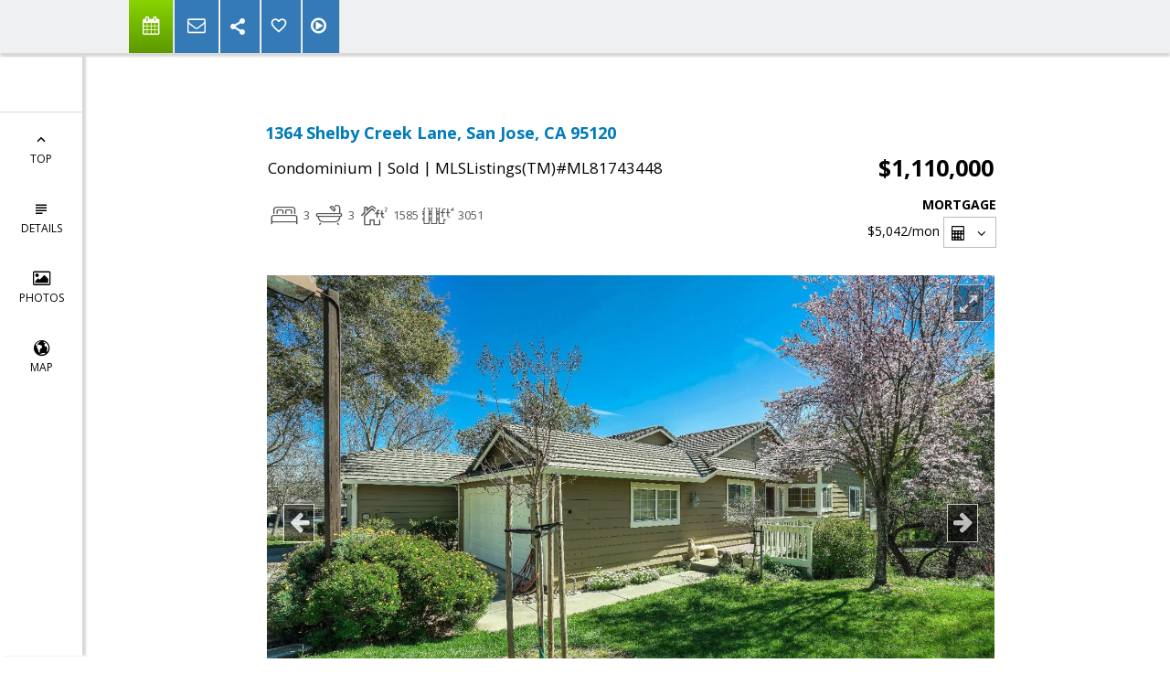

--- FILE ---
content_type: text/html; charset=utf-8
request_url: https://www.google.com/recaptcha/api2/anchor?ar=1&k=6LcGuSAUAAAAAMb457bWlGuEZ6IUGB1SNkLgHvC3&co=aHR0cHM6Ly9yb25tYXNvbnJlYWx0b3IuY29tOjQ0Mw..&hl=en&v=PoyoqOPhxBO7pBk68S4YbpHZ&size=normal&anchor-ms=20000&execute-ms=30000&cb=78x9ta2qflv
body_size: 49258
content:
<!DOCTYPE HTML><html dir="ltr" lang="en"><head><meta http-equiv="Content-Type" content="text/html; charset=UTF-8">
<meta http-equiv="X-UA-Compatible" content="IE=edge">
<title>reCAPTCHA</title>
<style type="text/css">
/* cyrillic-ext */
@font-face {
  font-family: 'Roboto';
  font-style: normal;
  font-weight: 400;
  font-stretch: 100%;
  src: url(//fonts.gstatic.com/s/roboto/v48/KFO7CnqEu92Fr1ME7kSn66aGLdTylUAMa3GUBHMdazTgWw.woff2) format('woff2');
  unicode-range: U+0460-052F, U+1C80-1C8A, U+20B4, U+2DE0-2DFF, U+A640-A69F, U+FE2E-FE2F;
}
/* cyrillic */
@font-face {
  font-family: 'Roboto';
  font-style: normal;
  font-weight: 400;
  font-stretch: 100%;
  src: url(//fonts.gstatic.com/s/roboto/v48/KFO7CnqEu92Fr1ME7kSn66aGLdTylUAMa3iUBHMdazTgWw.woff2) format('woff2');
  unicode-range: U+0301, U+0400-045F, U+0490-0491, U+04B0-04B1, U+2116;
}
/* greek-ext */
@font-face {
  font-family: 'Roboto';
  font-style: normal;
  font-weight: 400;
  font-stretch: 100%;
  src: url(//fonts.gstatic.com/s/roboto/v48/KFO7CnqEu92Fr1ME7kSn66aGLdTylUAMa3CUBHMdazTgWw.woff2) format('woff2');
  unicode-range: U+1F00-1FFF;
}
/* greek */
@font-face {
  font-family: 'Roboto';
  font-style: normal;
  font-weight: 400;
  font-stretch: 100%;
  src: url(//fonts.gstatic.com/s/roboto/v48/KFO7CnqEu92Fr1ME7kSn66aGLdTylUAMa3-UBHMdazTgWw.woff2) format('woff2');
  unicode-range: U+0370-0377, U+037A-037F, U+0384-038A, U+038C, U+038E-03A1, U+03A3-03FF;
}
/* math */
@font-face {
  font-family: 'Roboto';
  font-style: normal;
  font-weight: 400;
  font-stretch: 100%;
  src: url(//fonts.gstatic.com/s/roboto/v48/KFO7CnqEu92Fr1ME7kSn66aGLdTylUAMawCUBHMdazTgWw.woff2) format('woff2');
  unicode-range: U+0302-0303, U+0305, U+0307-0308, U+0310, U+0312, U+0315, U+031A, U+0326-0327, U+032C, U+032F-0330, U+0332-0333, U+0338, U+033A, U+0346, U+034D, U+0391-03A1, U+03A3-03A9, U+03B1-03C9, U+03D1, U+03D5-03D6, U+03F0-03F1, U+03F4-03F5, U+2016-2017, U+2034-2038, U+203C, U+2040, U+2043, U+2047, U+2050, U+2057, U+205F, U+2070-2071, U+2074-208E, U+2090-209C, U+20D0-20DC, U+20E1, U+20E5-20EF, U+2100-2112, U+2114-2115, U+2117-2121, U+2123-214F, U+2190, U+2192, U+2194-21AE, U+21B0-21E5, U+21F1-21F2, U+21F4-2211, U+2213-2214, U+2216-22FF, U+2308-230B, U+2310, U+2319, U+231C-2321, U+2336-237A, U+237C, U+2395, U+239B-23B7, U+23D0, U+23DC-23E1, U+2474-2475, U+25AF, U+25B3, U+25B7, U+25BD, U+25C1, U+25CA, U+25CC, U+25FB, U+266D-266F, U+27C0-27FF, U+2900-2AFF, U+2B0E-2B11, U+2B30-2B4C, U+2BFE, U+3030, U+FF5B, U+FF5D, U+1D400-1D7FF, U+1EE00-1EEFF;
}
/* symbols */
@font-face {
  font-family: 'Roboto';
  font-style: normal;
  font-weight: 400;
  font-stretch: 100%;
  src: url(//fonts.gstatic.com/s/roboto/v48/KFO7CnqEu92Fr1ME7kSn66aGLdTylUAMaxKUBHMdazTgWw.woff2) format('woff2');
  unicode-range: U+0001-000C, U+000E-001F, U+007F-009F, U+20DD-20E0, U+20E2-20E4, U+2150-218F, U+2190, U+2192, U+2194-2199, U+21AF, U+21E6-21F0, U+21F3, U+2218-2219, U+2299, U+22C4-22C6, U+2300-243F, U+2440-244A, U+2460-24FF, U+25A0-27BF, U+2800-28FF, U+2921-2922, U+2981, U+29BF, U+29EB, U+2B00-2BFF, U+4DC0-4DFF, U+FFF9-FFFB, U+10140-1018E, U+10190-1019C, U+101A0, U+101D0-101FD, U+102E0-102FB, U+10E60-10E7E, U+1D2C0-1D2D3, U+1D2E0-1D37F, U+1F000-1F0FF, U+1F100-1F1AD, U+1F1E6-1F1FF, U+1F30D-1F30F, U+1F315, U+1F31C, U+1F31E, U+1F320-1F32C, U+1F336, U+1F378, U+1F37D, U+1F382, U+1F393-1F39F, U+1F3A7-1F3A8, U+1F3AC-1F3AF, U+1F3C2, U+1F3C4-1F3C6, U+1F3CA-1F3CE, U+1F3D4-1F3E0, U+1F3ED, U+1F3F1-1F3F3, U+1F3F5-1F3F7, U+1F408, U+1F415, U+1F41F, U+1F426, U+1F43F, U+1F441-1F442, U+1F444, U+1F446-1F449, U+1F44C-1F44E, U+1F453, U+1F46A, U+1F47D, U+1F4A3, U+1F4B0, U+1F4B3, U+1F4B9, U+1F4BB, U+1F4BF, U+1F4C8-1F4CB, U+1F4D6, U+1F4DA, U+1F4DF, U+1F4E3-1F4E6, U+1F4EA-1F4ED, U+1F4F7, U+1F4F9-1F4FB, U+1F4FD-1F4FE, U+1F503, U+1F507-1F50B, U+1F50D, U+1F512-1F513, U+1F53E-1F54A, U+1F54F-1F5FA, U+1F610, U+1F650-1F67F, U+1F687, U+1F68D, U+1F691, U+1F694, U+1F698, U+1F6AD, U+1F6B2, U+1F6B9-1F6BA, U+1F6BC, U+1F6C6-1F6CF, U+1F6D3-1F6D7, U+1F6E0-1F6EA, U+1F6F0-1F6F3, U+1F6F7-1F6FC, U+1F700-1F7FF, U+1F800-1F80B, U+1F810-1F847, U+1F850-1F859, U+1F860-1F887, U+1F890-1F8AD, U+1F8B0-1F8BB, U+1F8C0-1F8C1, U+1F900-1F90B, U+1F93B, U+1F946, U+1F984, U+1F996, U+1F9E9, U+1FA00-1FA6F, U+1FA70-1FA7C, U+1FA80-1FA89, U+1FA8F-1FAC6, U+1FACE-1FADC, U+1FADF-1FAE9, U+1FAF0-1FAF8, U+1FB00-1FBFF;
}
/* vietnamese */
@font-face {
  font-family: 'Roboto';
  font-style: normal;
  font-weight: 400;
  font-stretch: 100%;
  src: url(//fonts.gstatic.com/s/roboto/v48/KFO7CnqEu92Fr1ME7kSn66aGLdTylUAMa3OUBHMdazTgWw.woff2) format('woff2');
  unicode-range: U+0102-0103, U+0110-0111, U+0128-0129, U+0168-0169, U+01A0-01A1, U+01AF-01B0, U+0300-0301, U+0303-0304, U+0308-0309, U+0323, U+0329, U+1EA0-1EF9, U+20AB;
}
/* latin-ext */
@font-face {
  font-family: 'Roboto';
  font-style: normal;
  font-weight: 400;
  font-stretch: 100%;
  src: url(//fonts.gstatic.com/s/roboto/v48/KFO7CnqEu92Fr1ME7kSn66aGLdTylUAMa3KUBHMdazTgWw.woff2) format('woff2');
  unicode-range: U+0100-02BA, U+02BD-02C5, U+02C7-02CC, U+02CE-02D7, U+02DD-02FF, U+0304, U+0308, U+0329, U+1D00-1DBF, U+1E00-1E9F, U+1EF2-1EFF, U+2020, U+20A0-20AB, U+20AD-20C0, U+2113, U+2C60-2C7F, U+A720-A7FF;
}
/* latin */
@font-face {
  font-family: 'Roboto';
  font-style: normal;
  font-weight: 400;
  font-stretch: 100%;
  src: url(//fonts.gstatic.com/s/roboto/v48/KFO7CnqEu92Fr1ME7kSn66aGLdTylUAMa3yUBHMdazQ.woff2) format('woff2');
  unicode-range: U+0000-00FF, U+0131, U+0152-0153, U+02BB-02BC, U+02C6, U+02DA, U+02DC, U+0304, U+0308, U+0329, U+2000-206F, U+20AC, U+2122, U+2191, U+2193, U+2212, U+2215, U+FEFF, U+FFFD;
}
/* cyrillic-ext */
@font-face {
  font-family: 'Roboto';
  font-style: normal;
  font-weight: 500;
  font-stretch: 100%;
  src: url(//fonts.gstatic.com/s/roboto/v48/KFO7CnqEu92Fr1ME7kSn66aGLdTylUAMa3GUBHMdazTgWw.woff2) format('woff2');
  unicode-range: U+0460-052F, U+1C80-1C8A, U+20B4, U+2DE0-2DFF, U+A640-A69F, U+FE2E-FE2F;
}
/* cyrillic */
@font-face {
  font-family: 'Roboto';
  font-style: normal;
  font-weight: 500;
  font-stretch: 100%;
  src: url(//fonts.gstatic.com/s/roboto/v48/KFO7CnqEu92Fr1ME7kSn66aGLdTylUAMa3iUBHMdazTgWw.woff2) format('woff2');
  unicode-range: U+0301, U+0400-045F, U+0490-0491, U+04B0-04B1, U+2116;
}
/* greek-ext */
@font-face {
  font-family: 'Roboto';
  font-style: normal;
  font-weight: 500;
  font-stretch: 100%;
  src: url(//fonts.gstatic.com/s/roboto/v48/KFO7CnqEu92Fr1ME7kSn66aGLdTylUAMa3CUBHMdazTgWw.woff2) format('woff2');
  unicode-range: U+1F00-1FFF;
}
/* greek */
@font-face {
  font-family: 'Roboto';
  font-style: normal;
  font-weight: 500;
  font-stretch: 100%;
  src: url(//fonts.gstatic.com/s/roboto/v48/KFO7CnqEu92Fr1ME7kSn66aGLdTylUAMa3-UBHMdazTgWw.woff2) format('woff2');
  unicode-range: U+0370-0377, U+037A-037F, U+0384-038A, U+038C, U+038E-03A1, U+03A3-03FF;
}
/* math */
@font-face {
  font-family: 'Roboto';
  font-style: normal;
  font-weight: 500;
  font-stretch: 100%;
  src: url(//fonts.gstatic.com/s/roboto/v48/KFO7CnqEu92Fr1ME7kSn66aGLdTylUAMawCUBHMdazTgWw.woff2) format('woff2');
  unicode-range: U+0302-0303, U+0305, U+0307-0308, U+0310, U+0312, U+0315, U+031A, U+0326-0327, U+032C, U+032F-0330, U+0332-0333, U+0338, U+033A, U+0346, U+034D, U+0391-03A1, U+03A3-03A9, U+03B1-03C9, U+03D1, U+03D5-03D6, U+03F0-03F1, U+03F4-03F5, U+2016-2017, U+2034-2038, U+203C, U+2040, U+2043, U+2047, U+2050, U+2057, U+205F, U+2070-2071, U+2074-208E, U+2090-209C, U+20D0-20DC, U+20E1, U+20E5-20EF, U+2100-2112, U+2114-2115, U+2117-2121, U+2123-214F, U+2190, U+2192, U+2194-21AE, U+21B0-21E5, U+21F1-21F2, U+21F4-2211, U+2213-2214, U+2216-22FF, U+2308-230B, U+2310, U+2319, U+231C-2321, U+2336-237A, U+237C, U+2395, U+239B-23B7, U+23D0, U+23DC-23E1, U+2474-2475, U+25AF, U+25B3, U+25B7, U+25BD, U+25C1, U+25CA, U+25CC, U+25FB, U+266D-266F, U+27C0-27FF, U+2900-2AFF, U+2B0E-2B11, U+2B30-2B4C, U+2BFE, U+3030, U+FF5B, U+FF5D, U+1D400-1D7FF, U+1EE00-1EEFF;
}
/* symbols */
@font-face {
  font-family: 'Roboto';
  font-style: normal;
  font-weight: 500;
  font-stretch: 100%;
  src: url(//fonts.gstatic.com/s/roboto/v48/KFO7CnqEu92Fr1ME7kSn66aGLdTylUAMaxKUBHMdazTgWw.woff2) format('woff2');
  unicode-range: U+0001-000C, U+000E-001F, U+007F-009F, U+20DD-20E0, U+20E2-20E4, U+2150-218F, U+2190, U+2192, U+2194-2199, U+21AF, U+21E6-21F0, U+21F3, U+2218-2219, U+2299, U+22C4-22C6, U+2300-243F, U+2440-244A, U+2460-24FF, U+25A0-27BF, U+2800-28FF, U+2921-2922, U+2981, U+29BF, U+29EB, U+2B00-2BFF, U+4DC0-4DFF, U+FFF9-FFFB, U+10140-1018E, U+10190-1019C, U+101A0, U+101D0-101FD, U+102E0-102FB, U+10E60-10E7E, U+1D2C0-1D2D3, U+1D2E0-1D37F, U+1F000-1F0FF, U+1F100-1F1AD, U+1F1E6-1F1FF, U+1F30D-1F30F, U+1F315, U+1F31C, U+1F31E, U+1F320-1F32C, U+1F336, U+1F378, U+1F37D, U+1F382, U+1F393-1F39F, U+1F3A7-1F3A8, U+1F3AC-1F3AF, U+1F3C2, U+1F3C4-1F3C6, U+1F3CA-1F3CE, U+1F3D4-1F3E0, U+1F3ED, U+1F3F1-1F3F3, U+1F3F5-1F3F7, U+1F408, U+1F415, U+1F41F, U+1F426, U+1F43F, U+1F441-1F442, U+1F444, U+1F446-1F449, U+1F44C-1F44E, U+1F453, U+1F46A, U+1F47D, U+1F4A3, U+1F4B0, U+1F4B3, U+1F4B9, U+1F4BB, U+1F4BF, U+1F4C8-1F4CB, U+1F4D6, U+1F4DA, U+1F4DF, U+1F4E3-1F4E6, U+1F4EA-1F4ED, U+1F4F7, U+1F4F9-1F4FB, U+1F4FD-1F4FE, U+1F503, U+1F507-1F50B, U+1F50D, U+1F512-1F513, U+1F53E-1F54A, U+1F54F-1F5FA, U+1F610, U+1F650-1F67F, U+1F687, U+1F68D, U+1F691, U+1F694, U+1F698, U+1F6AD, U+1F6B2, U+1F6B9-1F6BA, U+1F6BC, U+1F6C6-1F6CF, U+1F6D3-1F6D7, U+1F6E0-1F6EA, U+1F6F0-1F6F3, U+1F6F7-1F6FC, U+1F700-1F7FF, U+1F800-1F80B, U+1F810-1F847, U+1F850-1F859, U+1F860-1F887, U+1F890-1F8AD, U+1F8B0-1F8BB, U+1F8C0-1F8C1, U+1F900-1F90B, U+1F93B, U+1F946, U+1F984, U+1F996, U+1F9E9, U+1FA00-1FA6F, U+1FA70-1FA7C, U+1FA80-1FA89, U+1FA8F-1FAC6, U+1FACE-1FADC, U+1FADF-1FAE9, U+1FAF0-1FAF8, U+1FB00-1FBFF;
}
/* vietnamese */
@font-face {
  font-family: 'Roboto';
  font-style: normal;
  font-weight: 500;
  font-stretch: 100%;
  src: url(//fonts.gstatic.com/s/roboto/v48/KFO7CnqEu92Fr1ME7kSn66aGLdTylUAMa3OUBHMdazTgWw.woff2) format('woff2');
  unicode-range: U+0102-0103, U+0110-0111, U+0128-0129, U+0168-0169, U+01A0-01A1, U+01AF-01B0, U+0300-0301, U+0303-0304, U+0308-0309, U+0323, U+0329, U+1EA0-1EF9, U+20AB;
}
/* latin-ext */
@font-face {
  font-family: 'Roboto';
  font-style: normal;
  font-weight: 500;
  font-stretch: 100%;
  src: url(//fonts.gstatic.com/s/roboto/v48/KFO7CnqEu92Fr1ME7kSn66aGLdTylUAMa3KUBHMdazTgWw.woff2) format('woff2');
  unicode-range: U+0100-02BA, U+02BD-02C5, U+02C7-02CC, U+02CE-02D7, U+02DD-02FF, U+0304, U+0308, U+0329, U+1D00-1DBF, U+1E00-1E9F, U+1EF2-1EFF, U+2020, U+20A0-20AB, U+20AD-20C0, U+2113, U+2C60-2C7F, U+A720-A7FF;
}
/* latin */
@font-face {
  font-family: 'Roboto';
  font-style: normal;
  font-weight: 500;
  font-stretch: 100%;
  src: url(//fonts.gstatic.com/s/roboto/v48/KFO7CnqEu92Fr1ME7kSn66aGLdTylUAMa3yUBHMdazQ.woff2) format('woff2');
  unicode-range: U+0000-00FF, U+0131, U+0152-0153, U+02BB-02BC, U+02C6, U+02DA, U+02DC, U+0304, U+0308, U+0329, U+2000-206F, U+20AC, U+2122, U+2191, U+2193, U+2212, U+2215, U+FEFF, U+FFFD;
}
/* cyrillic-ext */
@font-face {
  font-family: 'Roboto';
  font-style: normal;
  font-weight: 900;
  font-stretch: 100%;
  src: url(//fonts.gstatic.com/s/roboto/v48/KFO7CnqEu92Fr1ME7kSn66aGLdTylUAMa3GUBHMdazTgWw.woff2) format('woff2');
  unicode-range: U+0460-052F, U+1C80-1C8A, U+20B4, U+2DE0-2DFF, U+A640-A69F, U+FE2E-FE2F;
}
/* cyrillic */
@font-face {
  font-family: 'Roboto';
  font-style: normal;
  font-weight: 900;
  font-stretch: 100%;
  src: url(//fonts.gstatic.com/s/roboto/v48/KFO7CnqEu92Fr1ME7kSn66aGLdTylUAMa3iUBHMdazTgWw.woff2) format('woff2');
  unicode-range: U+0301, U+0400-045F, U+0490-0491, U+04B0-04B1, U+2116;
}
/* greek-ext */
@font-face {
  font-family: 'Roboto';
  font-style: normal;
  font-weight: 900;
  font-stretch: 100%;
  src: url(//fonts.gstatic.com/s/roboto/v48/KFO7CnqEu92Fr1ME7kSn66aGLdTylUAMa3CUBHMdazTgWw.woff2) format('woff2');
  unicode-range: U+1F00-1FFF;
}
/* greek */
@font-face {
  font-family: 'Roboto';
  font-style: normal;
  font-weight: 900;
  font-stretch: 100%;
  src: url(//fonts.gstatic.com/s/roboto/v48/KFO7CnqEu92Fr1ME7kSn66aGLdTylUAMa3-UBHMdazTgWw.woff2) format('woff2');
  unicode-range: U+0370-0377, U+037A-037F, U+0384-038A, U+038C, U+038E-03A1, U+03A3-03FF;
}
/* math */
@font-face {
  font-family: 'Roboto';
  font-style: normal;
  font-weight: 900;
  font-stretch: 100%;
  src: url(//fonts.gstatic.com/s/roboto/v48/KFO7CnqEu92Fr1ME7kSn66aGLdTylUAMawCUBHMdazTgWw.woff2) format('woff2');
  unicode-range: U+0302-0303, U+0305, U+0307-0308, U+0310, U+0312, U+0315, U+031A, U+0326-0327, U+032C, U+032F-0330, U+0332-0333, U+0338, U+033A, U+0346, U+034D, U+0391-03A1, U+03A3-03A9, U+03B1-03C9, U+03D1, U+03D5-03D6, U+03F0-03F1, U+03F4-03F5, U+2016-2017, U+2034-2038, U+203C, U+2040, U+2043, U+2047, U+2050, U+2057, U+205F, U+2070-2071, U+2074-208E, U+2090-209C, U+20D0-20DC, U+20E1, U+20E5-20EF, U+2100-2112, U+2114-2115, U+2117-2121, U+2123-214F, U+2190, U+2192, U+2194-21AE, U+21B0-21E5, U+21F1-21F2, U+21F4-2211, U+2213-2214, U+2216-22FF, U+2308-230B, U+2310, U+2319, U+231C-2321, U+2336-237A, U+237C, U+2395, U+239B-23B7, U+23D0, U+23DC-23E1, U+2474-2475, U+25AF, U+25B3, U+25B7, U+25BD, U+25C1, U+25CA, U+25CC, U+25FB, U+266D-266F, U+27C0-27FF, U+2900-2AFF, U+2B0E-2B11, U+2B30-2B4C, U+2BFE, U+3030, U+FF5B, U+FF5D, U+1D400-1D7FF, U+1EE00-1EEFF;
}
/* symbols */
@font-face {
  font-family: 'Roboto';
  font-style: normal;
  font-weight: 900;
  font-stretch: 100%;
  src: url(//fonts.gstatic.com/s/roboto/v48/KFO7CnqEu92Fr1ME7kSn66aGLdTylUAMaxKUBHMdazTgWw.woff2) format('woff2');
  unicode-range: U+0001-000C, U+000E-001F, U+007F-009F, U+20DD-20E0, U+20E2-20E4, U+2150-218F, U+2190, U+2192, U+2194-2199, U+21AF, U+21E6-21F0, U+21F3, U+2218-2219, U+2299, U+22C4-22C6, U+2300-243F, U+2440-244A, U+2460-24FF, U+25A0-27BF, U+2800-28FF, U+2921-2922, U+2981, U+29BF, U+29EB, U+2B00-2BFF, U+4DC0-4DFF, U+FFF9-FFFB, U+10140-1018E, U+10190-1019C, U+101A0, U+101D0-101FD, U+102E0-102FB, U+10E60-10E7E, U+1D2C0-1D2D3, U+1D2E0-1D37F, U+1F000-1F0FF, U+1F100-1F1AD, U+1F1E6-1F1FF, U+1F30D-1F30F, U+1F315, U+1F31C, U+1F31E, U+1F320-1F32C, U+1F336, U+1F378, U+1F37D, U+1F382, U+1F393-1F39F, U+1F3A7-1F3A8, U+1F3AC-1F3AF, U+1F3C2, U+1F3C4-1F3C6, U+1F3CA-1F3CE, U+1F3D4-1F3E0, U+1F3ED, U+1F3F1-1F3F3, U+1F3F5-1F3F7, U+1F408, U+1F415, U+1F41F, U+1F426, U+1F43F, U+1F441-1F442, U+1F444, U+1F446-1F449, U+1F44C-1F44E, U+1F453, U+1F46A, U+1F47D, U+1F4A3, U+1F4B0, U+1F4B3, U+1F4B9, U+1F4BB, U+1F4BF, U+1F4C8-1F4CB, U+1F4D6, U+1F4DA, U+1F4DF, U+1F4E3-1F4E6, U+1F4EA-1F4ED, U+1F4F7, U+1F4F9-1F4FB, U+1F4FD-1F4FE, U+1F503, U+1F507-1F50B, U+1F50D, U+1F512-1F513, U+1F53E-1F54A, U+1F54F-1F5FA, U+1F610, U+1F650-1F67F, U+1F687, U+1F68D, U+1F691, U+1F694, U+1F698, U+1F6AD, U+1F6B2, U+1F6B9-1F6BA, U+1F6BC, U+1F6C6-1F6CF, U+1F6D3-1F6D7, U+1F6E0-1F6EA, U+1F6F0-1F6F3, U+1F6F7-1F6FC, U+1F700-1F7FF, U+1F800-1F80B, U+1F810-1F847, U+1F850-1F859, U+1F860-1F887, U+1F890-1F8AD, U+1F8B0-1F8BB, U+1F8C0-1F8C1, U+1F900-1F90B, U+1F93B, U+1F946, U+1F984, U+1F996, U+1F9E9, U+1FA00-1FA6F, U+1FA70-1FA7C, U+1FA80-1FA89, U+1FA8F-1FAC6, U+1FACE-1FADC, U+1FADF-1FAE9, U+1FAF0-1FAF8, U+1FB00-1FBFF;
}
/* vietnamese */
@font-face {
  font-family: 'Roboto';
  font-style: normal;
  font-weight: 900;
  font-stretch: 100%;
  src: url(//fonts.gstatic.com/s/roboto/v48/KFO7CnqEu92Fr1ME7kSn66aGLdTylUAMa3OUBHMdazTgWw.woff2) format('woff2');
  unicode-range: U+0102-0103, U+0110-0111, U+0128-0129, U+0168-0169, U+01A0-01A1, U+01AF-01B0, U+0300-0301, U+0303-0304, U+0308-0309, U+0323, U+0329, U+1EA0-1EF9, U+20AB;
}
/* latin-ext */
@font-face {
  font-family: 'Roboto';
  font-style: normal;
  font-weight: 900;
  font-stretch: 100%;
  src: url(//fonts.gstatic.com/s/roboto/v48/KFO7CnqEu92Fr1ME7kSn66aGLdTylUAMa3KUBHMdazTgWw.woff2) format('woff2');
  unicode-range: U+0100-02BA, U+02BD-02C5, U+02C7-02CC, U+02CE-02D7, U+02DD-02FF, U+0304, U+0308, U+0329, U+1D00-1DBF, U+1E00-1E9F, U+1EF2-1EFF, U+2020, U+20A0-20AB, U+20AD-20C0, U+2113, U+2C60-2C7F, U+A720-A7FF;
}
/* latin */
@font-face {
  font-family: 'Roboto';
  font-style: normal;
  font-weight: 900;
  font-stretch: 100%;
  src: url(//fonts.gstatic.com/s/roboto/v48/KFO7CnqEu92Fr1ME7kSn66aGLdTylUAMa3yUBHMdazQ.woff2) format('woff2');
  unicode-range: U+0000-00FF, U+0131, U+0152-0153, U+02BB-02BC, U+02C6, U+02DA, U+02DC, U+0304, U+0308, U+0329, U+2000-206F, U+20AC, U+2122, U+2191, U+2193, U+2212, U+2215, U+FEFF, U+FFFD;
}

</style>
<link rel="stylesheet" type="text/css" href="https://www.gstatic.com/recaptcha/releases/PoyoqOPhxBO7pBk68S4YbpHZ/styles__ltr.css">
<script nonce="pX-MDJYBeYOdvX08beCMpg" type="text/javascript">window['__recaptcha_api'] = 'https://www.google.com/recaptcha/api2/';</script>
<script type="text/javascript" src="https://www.gstatic.com/recaptcha/releases/PoyoqOPhxBO7pBk68S4YbpHZ/recaptcha__en.js" nonce="pX-MDJYBeYOdvX08beCMpg">
      
    </script></head>
<body><div id="rc-anchor-alert" class="rc-anchor-alert"></div>
<input type="hidden" id="recaptcha-token" value="[base64]">
<script type="text/javascript" nonce="pX-MDJYBeYOdvX08beCMpg">
      recaptcha.anchor.Main.init("[\x22ainput\x22,[\x22bgdata\x22,\x22\x22,\[base64]/[base64]/[base64]/KE4oMTI0LHYsdi5HKSxMWihsLHYpKTpOKDEyNCx2LGwpLFYpLHYpLFQpKSxGKDE3MSx2KX0scjc9ZnVuY3Rpb24obCl7cmV0dXJuIGx9LEM9ZnVuY3Rpb24obCxWLHYpe04odixsLFYpLFZbYWtdPTI3OTZ9LG49ZnVuY3Rpb24obCxWKXtWLlg9KChWLlg/[base64]/[base64]/[base64]/[base64]/[base64]/[base64]/[base64]/[base64]/[base64]/[base64]/[base64]\\u003d\x22,\[base64]\x22,\x22ZmpJKMKgNMK4wosfOMOwPsOLIMONw4TDk0zCmHzDgsK4wqrClsKwwrNibMONwp7DjVcNKCnCiwYQw6U5wrUmwpjCgm7Ci8OHw43DhFNLwqrCgcONPS/CtsOdw4xUwozCuit4w6t5wowPw5ZVw4/DjsORUMO2wqwFwrNHFcKMEcOGWAzCh2bDjsOJYsK4fsKRwqtNw71gFcO7w7cewr5Mw5w9EsKAw7/CgMOWR1s5w78OwqzDisO0I8Obw4bCucKQwpdjwqHDlMK2w4vDlcOsGAMOwrV/w5kAGB5nw6JcKsOqFsOVwopawpdawr3CkMKewr8sGcKEwqHCvsKyFVrDvcKAXi9Aw6V7Pk/CqsOKFcOxwojDq8K6w6rDoDY2w4vCgMKjwrYbw67CiybCi8OOwoTCnsKTwpcQBTXCs35sesOodMKueMKGFMOqTsO5w45eAAfDgsKyfMO4ZjVnKcKBw7gbw4fCscKuwrcYw73DrcOrw4jDllN8RwJURBdbHz7DqsODw4TCvcO/ajJUPiPCkMKWFGpNw65qVHxIw4cnTT9dLsKZw6/CjyUteMOUQsOFc8KJw5BFw6PDqQVkw4vDjcOCf8KGKsKBPcOvwrAcWzDCuE3CnsK3V8O/[base64]/w7QcQxtEwqXDvE46dFbCpy0uwpVrwrDDqGRkwqMfHzlUw50QworDlcKGw7fDnSBRwpA4GcKww5E7FsKXwpTCu8KiQ8Kiw6AhdEkKw6DDn8O5ax7DpcKGw55Yw6vDnEIYwpdLccKtwpzCgcK7KcKiCi/CkThLT17CtcK1EWrDuWDDo8Kqwp7DqcOvw7IpYibCgVLChEAXwp1MUcKJA8KiG07DlMK8wpwKwplYakXCnVvCvcKsNS12ESANNF3ClcKBwpApw5/CrsKNwowdBTkjOX0Ic8OEHcOcw41Ud8KUw6kowoJVw6nDvC7DpBrCvcKwWW0dw63CsSdqw57DgMKTw6oQw7FRJ8KEwrwnMMKiw7wUw5/DssOSSMKyw6HDgMOGTsKdEMKrasOTKSfCvxrDhjRyw5XCpj1hHmHCrcOuFsOzw4VFwqAAeMORwqHDqcK2QRPCuSd3w5nDrTnDr2EwwqR/w5LCi18sfRo2w5XDmVtBwr7DisK6w5IAwr0Fw4DCocK2cCQHHBbDi1ZSRsOXFcOWc1rCnsO/XFpaw7fDgMOfw43CpmfDlcK2ZUAcwrRuw4TCiWLDicORw6LCiMK8wr7DjcKbwpRuQMK8OlRZwoQVdHJHw4E6wojCjcOsw4FrJcKSdsOxLMKWI3nCmxbDkjolw7DCisOGSDIUQE7Dki4RD3jDjsKgR0PCqQzDs0zCki8uw4FmXR/CtsOQbcKfw4rChMKAw7PCtmVxAMKTQRLDgcKdwq3ClAfCvCzCsMO5TcKeQ8Kow7tbw6XCpg4/[base64]/Cq2U4w7bCvsK3QkrCvk13Rj/Dk2rDrMK7JwxOP33Dl0ArwrYLwr/CgMOowpnDlVHDj8K/DMOZw5TCmyoRwqjCrnvDh142anzDlzNCwrMzH8Ovw5UGw65ew6cLw5YWwqxXHMKNw7oRw4jDlwskHQLDicKHY8OSIMOYw4I/F8OpRwHCjF46wpXCnDbDr2x4wqw9w4MmGT8RLwHDpBrDvcOVOMOiUBvDqcK2w6d1RRpdw7zCnMKhayLDqjMkw7DDm8K+wrbCl8KtbcKUZ2NbVAwdwrQpwr1Gw6QswpTCo0zDslDDniptw4DDkX8+w4ZQQ0pGw6PCujXDrsOfIyhIPWrClG/[base64]/Dl8OZB8OAw5sww5DDrm3DjQXDg3XCsXNueMOpZTTDrBZpw7nDoHAQwqFKw70cCQHDgMO8BMK1Q8KhfcOzWsKlR8OwfXNwCMKOccOuZ3hiw53CrDbCokHCrS7CjWPDv21Kw6kCBMO+dkkXwq/DqwBtKm/CiGEewoPDuEvDoMKZw47CpB8Nw6XDpS4ewprCh8OAwpLDtcK0FkPCncOsFGULwosEwrBBwrjDoVrCrz3DqXlNVcKHw74Qf8Knwp4za3TDrcOgEjhUBMKGw7bDpCPCuAc+CFdfw5fCr8OwQ8Otw4NOwqNlwpsIw7E4LcK5wqrCpcKqHD3DkMK8wo/CuMOpAVHCksKSwrjCpmzCl3zDr8OTfgINasK8w6dmwo3DgHPDkcO8DcKEFTjDgXTDqMKEFsOuChQrw4gdUMOLwrAnKcOWBTADwq3CksODwpR3wrUmSV/DpHUMwp3DhcKRw7XDn8Oewql3J2DCrMOdBy0Tw4zClsOFHw8GcsOkw47ChjzDtcOpYkYXwrHCscKHOsO1TVLCssOsw5LDmcKbw7vDpz1mw71WA0lbw5sWVA0ZQGTDi8OsfkbCj0jCgVLDhcOEBBTDgsKLGA3CsE3Cq1ReGsOtwqHDq2/DvEkkJETDiEHDkMKbwrEXKVMERsOVQ8KHwqPCk8OlBDTDoDTDmsOiN8O5wozDsMKcYi7DtXPDhidcwrzCqsOUNMOgfChIW2bCo8KOHcOSDcKzHXbCicK5JsKoSR/CsyXDjcO9JcOlwph2wozCj8KMw5fDrxJJBnfDr0s8wr3CqMK5WcK3wpPCsS/[base64]/[base64]/[base64]/[base64]/Cq8KHZsK9w5REDxfCqFMycS3DjUBrUcKlAMK/eW/Ct2LDulfCkkrDlETDvcOdMyVUw7vDtMKsKSXChcOQScO9wrciwqHDu8Oyw47CoMOAw6XCssO+HsONC2LDsMK3EH4Dw6HCmwbCtcKiCsOnwptawpLCoMO1w5YjwrPCpnAUMMOtwowQK3EeSmkzVWkUeMOTw5xHWz7Du2fCnTIiXUfCtsO/[base64]/Cn3rCqcKxXcOLbcKsChfClcKlTMOuZ8KHDsOAw4LDjDnDkQAMcsOgwpjCjRvCtyMWw7TDucO7wrbCpcK8EVrCg8KNwpEuw5rCr8KIw7HDnnrDuMODwpzDpwLCq8Kbw6XDlynDgcKRQhnCt8KYwqHDjXXDuiXDpRsxw4MgEcOdK8Odw7TCnjfDlsK0w4RwWsOnwo/Ct8OCZV4ZwrzDiW3CjsKgwolnwpEmYsKCCsK5XcO0JX1Gwq9RIcOFwp/[base64]/wrDCn0EpwqTDqMKMw4zDhxYJPyhmHMObVcKjV8OuYsKRESh0wpZIw7Ikwp5LAX7DuTZ/GcKhJcKbw5MYwo7DssKkO2nCoWV/w4UBw4HCsG1+wrtcwrQdCmfDnAZ/J3VNw7HDgMKFNsK2MEvDlsODwpZBw6bDoMOeIcKLwplUw5xKEUIOwqx6NE7Cix7DpSPDgHzCtwvDlWA5w7LCmDjDpsOGw6TCvD7Cj8OcbBkvwpxKw5ZiwrDCm8OySw50wpoRwqxDcMK0ccKmQcOlcXZsFMKVLy/Ds8OxcMKtaEQCwoHDicOUw4vDu8KSE2UCw7orNgHDi3LDtMOUPcKvwqPDminDtcKVw69lw5lJw79DwpAVwrPChCx9w5APNz9gwpDDpsKgw7PDpcKiwp7Dm8K3w50YXzsfT8KNwq5NbUpREzteEkPDmMK1w5VBC8Kyw6ECZ8KBQm/CkhDDrMOxwrrDv0EIw6DCvS0GG8KRwovDtF4mRMO3enHDv8Kuw73Dr8KgA8OWZsKewoLClgbDiBhsAgPDi8KyEcOqwpHCn1bDrsK1w5Ebw7DCvWfDv3zDvsOLLMOow49yJ8Opw67DjcKKw6l5wqnCumPCkioyaBcRSGIFY8KWfl/Cj33Do8OgwqfCnMOrw711wrbDrlZkwrlFwqfDgsKQNhoUGsK/VMO1TMKXwpnDucOGw7nCtVvDkgFVFsOoEsKaXsKQD8OTw5/DhDc8wpTCkUZFw5Qrw4sqw4DDgsKgwpjDrVXCoG/DtsOEKxPDqiDCucORM25jw6Jkw5HDncOjw69wJxLCkcOoGEt5MWcbDcO0wqlwwoV5Ih4Dw6hQwq/CmMORw4fDpsO2wqx6RcK9w5dDw43DnMOQwrB7VsKoZCTDsMKVwpIDc8OCw7LChMOibcKCwr53w6lVw61uwp3DscKbw48Mw7HCp0HDum0jw4vDhE3CsBdjCW/CtmbDg8Ofw5fCsSvCqsKGw6fCnnLDr8ONUMOKw6/CssOsWxZ4wpXDp8OpRVrDqHp3w6vDlwgAwqIrBm7CsD5Bw7JUPDHDvj/DikbCgXBrNAAMNMOnwox0I8KKCyfDgsOKwozDjMOUTsOpQsKMwrjDgATDusOBaDQFw6/DqzjDqcKVF8OYBcOJw7bDisOdHcKWw7vCv8OndcOTw7/Cs8ONwoHCk8O1ADdWw67CmVnDt8Knwpp/YMKvw4xNdcOxBMKALxHCqcKoPMO2asOtwroDRsKuwrPCgnM8wrhMCj0dFcOrS23CpwAMQsOiH8O9wrPDsjrCh3nDv2Utw4LCt2Y0wpHCvjlEATbDvMOMw4EIw5BNEyfCkjxDwq7DrXAvFD/Dn8OswqfChTpTOMOewoQgw5/[base64]/w7bCojN+EcK8WnPDp8OSwqAGw6oRFMKEFB7CokXCuAIRwr4Aw5zDpMOPw7vCm35CO0p3BsO8P8OuJcK6w4LDtHp+wpvCnMKscWotJsOcYsOWwrDDh8OUCkLDpcKGw5ISw44OfnvDrMKgSFvCpl1Ow5/Dm8KYc8K7w47CgkIQw6/DgMKZBMOiJsOtwrYSAWrCsxI/aWlKwrDCvCs7AsKBw5fCmBbDvsOEwooaNQ3Dsk/CuMO6wp5eD0BQwqs2V0zCijrCnMONcy05wrDDgAV+X1ctKkogQU/DiTdSw48Bw7tOMsKFw7hGL8KYfsKnw5duw5QFIABuw53CrU54w7MqJsOtw71hwrfDtwnDoCoMdcKtwoFAwr4SfMKhwqzCiDHCkg7CkMKDw4fDjSVtSzNqwpHDhSFpw53CkR/CpX/CtEV+w7twXMKdwoIMwrJFwrgQGMK6w6vCtMKVw4QEeF3DhcO+BwAbUMK7D8K5GRLDqcO4dMKxIwZKUsKSak/[base64]/CqWhFwo7CjgZHw4/CvMOsVwdLfwrDrBPCnUsXQ3V+w7t7w4xgE8KYw5bCi8KoG3AIwqp+ZDjCr8OOwpo0wqxYwoXCmHHCrMKsFB3Cpz9xW8O/US3Dhik+XcKyw6NJBn5kQ8Kvw6BOEMOYO8O5Q0ddCQ3CncOQS8O4RwjCg8ObHTbCtEbCnzUDwqrDslQMQMONwoPDuHQJPWkSw4rDo8OybgQcOMKQPsOyw4PCu2XDhsK4aMOXw4wEw7rDtsK5wr/CoWPDhkfDmMO/w4fColPCsGvCtMKzw50/w6RFwqJNSjA2w6nDhMOqw6k1wqvDtcKPXMOtwoxwK8Oyw4EiY1DCuE18w5Biw7N8w5U0wr/CusO5LG3CoXrDqjHChz7DosOawovDiMOUG8OyJsOlTAo+w55ww6HDlD7Cg8OqV8OKw6sJwpDDtRIwaiLDgjbDry5WwoDCnAY2LWnDi8KgTAEUw6NZUsOYLHXCsh9uAsOpw6p8wpTDkMK2bkzDt8KowplXDcOffHzDvVg+woZCw5ZxMnEawprDoMO/w44cMmtHMjLCisKmBcKSX8OgwrNEaBRFw5FCw77CkEg9w6HDm8K5M8O0PsKGK8KBY1DCnVpjXHfCvcK5wrNuL8Omw6/Ds8KPV3LCkHvDscOvJ8KYwqVUwrHCrcODwoHDsMKNWcKAw63CmU0mS8O3wq/[base64]/DnsO6w7dww60eN8OOw69kOizChysdPcOZAMOCXCkIw7c3UcOsW8KlwoHCk8KfwoB4aT7DrMOuwqPChxzDmTDDucOsFcK2wr/DjFvDoEvDlEDCtlgFwrMZasO5wqLCrcOhw6MHwoLDu8OqVgx0w71CccOjdGVXwp4uw6zDuFpVdVTClSzCvcKQw7seXsO8wodqw68Mw5/DgsK/B1liwp/Ck0QrdcKtGcKiAcOwwpXCtQ4EbsOnwo3CssO2LHl0w4PDusKLwoUbZcObw7DDrRkwTSbDlRrDnsKaw5Y3w4XCj8KZwq3CgUXDl3/CqFPCl8Obw7QWwrlwX8K9wpRociYbTMK2CnlNHMO3woRYwq3DvwXDr2/Cj1bDlcKYw47CqGjDmsO7wq/DuEHDvMOAw6bCrgsBw6UUw4tCw5BJWHEAIcKJw6EDwrnDiMOtwp/DhMOzUnDCh8OofgkHAsKHXcKDDcKxw6N1PcKuwrM2FznDl8OMwq3CvTRBw5fDnnHDlV/CuzISe3dlwovDq1/CqMKZAMOtwroyU8K/[base64]/[base64]/w6HCnMOdwqAAf1fDkMK3dcOsTcKtGsK8w4klMUMgw4lJw63DhXLDjcK9ccKGw4jCrcKUw53DtSZiTG5Hw5RUAcKDw6AjCCPDvRfCicOFw4PDmcKTw6/ChsK1GULDtsKawpPCtlvCmcOoBmzCocOMw7TDiljCrxQfwqQsw4nDrsOrYXtHDifCkcObwr3ClsKyXcOibsO3McK+RsKECcOHTAbCtgZ9PsKwwp/[base64]/LMO7fsKSBhfDpsKtwrM9wpnCkwLDhHzCkMKrwoxsw68EYMKKwoLDnMOzXsKjYMOVwpbDiSoiw61OFz1Swq05wq4dwrAvZjMHwrrCsAsXPMKgw5lcw6jDsy7Cqg5PVXzDnWPCv8OTwphXwqjCmwrDl8Obwr7Ck8O9WD1UwoDCkMO/TcOpw6bDgB3Cp0jCl8Kfw7vDvMKLEErDrHjClkPDisO/GsOxfhljQUhKwo/[base64]/Cu8K9MMKDKMOewoPDhsOUDWjDm8OdClknw7/Cs8K1KMKbeCzDl8Kzch7CrcKxw5Ngw5Zow7rCnMKGdGYqCMK5KQLCiktcXsKHDC3DsMKtwqpNOG7DhEjDqWDCrRbDnAgCw6hAw7PCgXLCjDZhVcKDe3shwr7CssK0aQ/[base64]/Cn8KybsOUwrjCsQzDmhXDowXCohATZcOfwo5mwoEJw5UswpZswp/[base64]/CtCHDocOnNl84NcOtJsK9NEI5CUFOwqjCoDdRw5TCucKjwooXw7rDusK9w7ULDHE3AcOww57DgjtcHsODZTMHIgEow60MOcKvwp3DtQViNkRrUcOrwqMMwqQhwoPCmMOLwqcrYsOgQ8O/MxTDq8Osw7xzdMK/Mh9WZMOYCzDDqSBPw54EOcOTN8OXwrhvSRI7YcKNKC7DkiJ6UzfCoVXCtR1cSMOtw6PCisKfaS5Jwo4mwqdmw6hIBDIMwq5gworDun/CncKzYBc+AcOzZwggw5B8IDssUxYTMl0lH8K5U8OQV8OUGR/ClQrDqG50wqoLZAIlwrfCssKtw7vDlMKvWFvDsj1owq1hw6RsTMKfSnHDgk8VQMOdKsK5wqnDl8KoVUdPE8O7HFhlw4/CkmAzNUhzeQpqW0sUc8KAKcKDwoYkbsOGNsO6MsKVLMOAAsOdOMKpF8ONw44Pw4YAQMO4wpkebQpDA35XYMKdRT8UFXNXw5/DnMOPw447wpNqw5BtwoJDGVRdU2bCl8KAw7I6H33DrMOmdsKGw4rDq8OvXsKSaTfDtXfCnwsowpfCmMO1agvCqcOfeMKywq0zw6LDlg4Pwrt2F3gswoLDpX/CqcOpE8Odw5HDscOkwrXCjRfDrMKwV8KhwroWwqfDoMOcw5bDisKgfsO/[base64]/w4fDoVtKwqsJVcKHWMOyRFfCq3o8I8O3wqzCszzChMOKXMKJQnEzMFE1w7BCFi/DgF4Yw5rDoVnCmw52FgjDgg3Dj8OIw4Y0w4DCsMK4LsO4eTIeb8Ocwq8uEHrDlMKqIsKXwo/CgwlqMMOawq8fY8Kzw5gpejlQwpZww7zCsH5EUsK0w7vDsMO9CsKDw45hwopIwoljw6JWNy0EwqPDssO/fQXCqDoiB8OYOsOwGMKmw5kTIATDn8OHw6zCnsKjw4DCnRXCrz/[base64]/JkXCjSl6wqgxw757Li0SVsOJEsOSGsKFQcKgw6RNwovCu8OcIUTCuwsbwoAiM8KBw6vCh0V9ZTLDjAnDqx93w6jDkgYfU8O8EgPCrz/ChwFNTRfDpcOuw49YQcKyJ8Kiw5NAwr4Swq4PCGZ7woDDjMKkwqHCsGZYwq7DmkwCMUNyOcKLwrbClWvCoxcewqjDjDUlRR4GLMO+MVPDkcKfwpPDs8KHZVPDnHp0CsK5wowjHVrDqsKow4R1IVAsTMO7w5/DuRLDhcKswppQQBrClR99wrZNwoJrLMOSB1XDnWfDsMOtwp44w5t7AA7DncO1YkjDncO+w7nCjsKKfy5FL8KswrXDrk4/c24dwo8JDUvDpnPDhgV2VsOqw5Eow5XCny7DjHTCuBvDl2bCtAPDtMK4W8K8XyUDw4ZfRBNvw6M6w5NVD8KVFT8FRWAWMh0ywrbCkErDkSXCnMOcw4wMwqU6w4HCnsKEw4lCEMOPwoPCuMKQASfDn2vDoMKtwqc5wq4JwoYyCGXCjmFbw7wjehfCqcOxE8O3Vm/ChEsaBcO5wq8QUGc0PcOewpLCmDxtwoPDkMKIworCmMONHA1pYsKIwrnCisOfXDjCnsOjw6rCgXPCicOtwrPCksOxwqhHHj3CucKEccOZSTDCh8K8wprChBMHwpzDk1J8w53CqwYAw5jCtsKRwqkrw6NEw77ClMKLfsK8w4DDvxNbwos/wrpxw4PDu8KFw70Nw4tpJMOIAg7Dhl7DlMOgw7MWw6Y+w4dlwokZKVtDI8OsRcKewrkmbR3DjyjDscOzYUU0AsKAE1l4w6UTw6jDtcOZw4/Ci8KzBcKPcMOnYHPDh8O2FMKuw6rDn8OlC8OuwpnChlnDpFHDnyvDgg8dC8KYGMO9dh3DnsOfIUclw53CuzrDj2wHwoDDvsK4w5A9wr/CnMO5CcKIFMKHK8OUwpMBJjzCiUdDcCrDosO8MDUEAMKlwqk6wqUbQcOWw7RIw61SwpZRecOUPMK+w5NeSg5CwopqwoPClcO+YcOnZ0PDqcOowoJgwqLDo8KJfcKKw77Dh8Osw4Mrw5rCjMOXImfDkmwVwo3DgcOoaUxcLsOOXkjCq8OewrVPw6vDtMO/wrYNwqbDlHtPw6NAwqEmwqk6RzjCmjzCr0jCsn7CocOYUnzCvmx1QMKHDzXCgMO0wpcOXU88WihSZMOqw7XCs8O6EEvDqDkZLXMAdnPCvTtMBik7HwwKTsKBEU3DrMOMJcKpwq7DlcKOV00bYRzCpsOHfcKow5XDqVDDsU3DncO/wpHChD10MsKXwp/CqgDCg2XChsKowoDClMKfUxRzJl7Cr2tOK2J/csOvw63ClzJTQXBRcSLCvcKyRsOGWMO4DcO7OMOlwoEdBzXDmMK5GF7DkMOIw58Ub8OWw49PwrDClDd5wr7Dt3MaNcOCU8OZWsOkXHHCnl/DoHxyw7LDvzfCmAIORAnCtsO1EcO/AgHDk2ZjL8K6wpxxICnCiSlJw7ocw7nDh8OVwpNgB0zCnRzCvwgZw5vDkB0kwqfDiHtQw5LCmF90wpXCmhsuw7E5w5FVw7oNw70sw7wMHsK0wqvDuUzCvsO/YsKZbcKDw77CnhImXy91BMKFw6TDmMOHIMK7wog/wpUhcV90wpjCmgM7w4fCvVtbwq7CuxxwwoQTwqnDuBsww4oew5TCksOaa2LDjFthe8OXFcKwwq7Cv8OVcDQxMcOYw47Co37DgMKQw7HCq8OHecKJSAM4ZH8kw4jChyh/w6/DmMOTwrZnwqAUwq7ClSLCg8O8acKrwrFVWD4dKsOPwqwQw6PCl8ONwoJ2JsOrAcO1elDCtcKTw7nDnQrDocKUfsOxXMOvDl8WcR0KwrJfw59UwrfDtB/[base64]/w44LwrfCiMKlKQgHRSFBN8KEw7bCtGvDhAfCpDctw54SwoLCjMK7E8KNA1LDuXdOcsO8wrPCq0YofXcmwo3CnhZ3w6lFT3jDnSrCjmIZAcKjw5fDp8KZw6Q0DnjCoMOMwqbCsMOhEcOeQMK/ccKzw6PDqVvDvhjDksOxMMKuAwLCvDlmc8OOwpdhQ8Omw7QcQMKqw5JKwpNxOMOpwrfCu8KleiBpw5zDosKmJxXDpl/CgMOoNjzDiBhUJ3pdw7zCjnvDsB/[base64]/Z8KsSsK/BFjDgwk7wovCv8Onwqdxw4vCj8KNwrjDmhMKJsOwwo/[base64]/w4cGUz3ClMKXJ0Vmw4YMK8KcRD1dEcO8woNlB8Khw53CmQjCjMK/woMtwr9pfsKDw5YYUS4hczh3w7IQRRHDul4Nw7fDhMKpXT8nbMKFWsK5CBsIwqLChXVEDjleBMKtwpnDqws2woZpw7lpNEDDkAbDrMKebcKFwpbCh8OxwqHDt8O9LhHClMK/[base64]/wp7DjwcCwrTCtUjCmlTChE9rwpjCqsKiw5XCmQ0kw5Vxw7NuSsO+wqPCksOswoDClMKKSWkVwpXCvcKwThfDjcOAw6ARw63DnMKEwpJAYHbCj8KWYzfCo8OKwp5WdVJzw4BQIMOVw7XCu8O3OXgcwpcJeMOfwplJA3tzw7RXem/[base64]/CgsKeO3LDhMK8MkMiWF0qKsK3wpXDk2HCn8OYw5vDkFXDp8OKVHPDqA5Pwqhyw7Btw5/Cj8KcwpsMK8KIRzTCuBrCjC3Csk7Dr1wzw57Dt8KIYC0Pw48qY8Ouwr45U8O1AUxhS8OWA8O9QcOswrTCmH3DrnQrC8KwERLCocOEwrrDrXRqwpZkD8OkG8Okw6bDjTxTw4nDrlpYw7fCh8Kjwq/[base64]/DrMOQA2ApwrZmecKSwqQ9wo5JwoXDsQvClhFXw4cjw6ROwo/CncKTwqTDh8Krw4IcGsKjw4PCmibDvsOvVnDCtW/Cs8OSHA7CisK0a3zCnsORwrc2Fgo8wqHCuWoKe8OVe8OkwpbChw3Cn8Kcc8OMwo3CgzoiF1TCglrDoMOYwrFAwofDl8K3w7jCqmfDgMKow6vDr0oQwqPCoijDhsKIAxEYCQfDmcO/eSHDkMKCwrcxwpbCn0oRwolLw6HCiC3Cu8O5w7jCjMKRPcOTI8ODesOBN8K3w657bMOBw6LDtW9FUcOmF8KtesOUO8OjDx/CqMKWwrw5Qj7CoTrDs8Ohwp3CiDUnwrtWwovDpiPCgF52wpDDocKdw7TDjx5awqofScK8KcOwwrBjfsKqI1sHw53CqxLDtMKnw5QhE8KsfhYEwpt1wrIzWhTDhgEmw4IRw4xBw7vCm1PCnywbw63CjhYvOXXCkyllwq/ClRbDr2zDrsKteVkrw7LCrzjDnDnDgcKiw5rCtsK4w5EwwrtAByzCsUJiw7bDvsKmCsKAwrfCusKMwpE1LMOkNcKlwrF3w6UgWhgzYDrDkMOCwojDiwbClWLDgEnDkTEDXkUCVAHCt8KWWm47w43CjsKQwrk/C8OkwqlLZhfCu0sCwo7CmsOpw5DDiFYMJ0DDk3trwrVQPsOSwqXDkAnClMOBwrY1woscw7tyw5EAwrfCosO2w7XCu8OiAMKuw5BHw6TCuDwZTMO8HMOSw43DqsK8w5nChsKkY8K/[base64]/CSnCs8KVwq/[base64]/JXrCkcOJwrZ6BH4Zw7FXw4gIRMK/w5vCmUcyw7IXEQ3CpMKkw7gSw7/DssKfa8KZaRAfMAV2asOuwqLCqMOvWAJ9wrwZw5DCvsKxw5oHw5HDpzoZw4/CtCPDnUrCssK7wrgEwqLCtcO3wrAbwpjCj8OHw7jDvMOZTMO0dlXDslV2wo7CmsKawqo4wr/DgMOVw6MnGB7DqsOzw5Q5wrZ/wpbCgQJHw7w/[base64]/DgMKYVlfClXLDsMK+DR3CnsKdw6rDuMKhDlt8CHxzLsK5w6cgI0zCoFJdwpTDhmpww6cCwoPDiMOUIsO4w4PDj8KdGzPCrsOnHMKowpdPwoTDvcKyP0nDhFMcw6nDrWgNSsKDT3gww7vClcKvwo/Cj8K0MynCvxsKdsOXH8KZN8Orw4RELQvDksOqwqbDv8OWwpPCusK1w4s8AsKpwp7DnMO0JgjCgcKWY8O/w6Jiwr/CnsK/wq91E8OBQsK7wpJSwq/CrMKKT1TDmsKzw5bDjXQ9wokzBcKewrt1QVvDrMKWXGwcw4zCp0dgwrLDs13ClgvDg0bCsDhEwoHDjsKqwqrCmcOFwo4vWsK0RsOUfsKvEUXDtcKedCI8wrXChnxrwoVAJyMyY3wCw7rDlcOPwpLDncOowrYLw61Iej8fw5ttdSDDjcKew6vDgsKUw7/DmQLCrVgOw7fDoMOIH8O5OgjDo3XCmlbCucKqGAYLZDbCsHnCtcO2w4dJQn9uw5nDjSECb1zDsmTDmx1UchbCl8O5c8OLSk0UwoAwSsKHw6tsCVxuR8Otw4zDu8KTESlxw6XDv8KwLF4WcsOcBsOWQQjCkG8qwpzDlsKBwrA6IBTDr8KcJ8KXQGXCkCHDhMK/aAo+Eh3CvMOCw6wqwp1SAcKmfMOrwovChMOeYUNxwp5lLMONGcKVw6zCpnl2IsKywp5PFQccAsOgw4/ChHfDoMOjw4/DjMK1w5/CjcKkHcKbZBUvSVbDlsKLw4ARd8Orw6vCiUXCt8OZw5/DisKiw5zDqcKxw4fCpsKlw4s0w5JwwrnCtMKneVzDnsKeNjxSwo4IHxZMw6DChXzCj0zDocOQw6IfYmLCnwJrw6/CsnjDpsKBN8KGWsKNXDvDg8KoZ23DjVgvFMKrecO/wqAawp5haHBywpBiw6oSTMOvGsKGwoliScOKw4vCvcKrHghDw4Baw6PDszV2w5jDs8O7LW3CncKQw5AvYMO1FsK0w5DDg8O6AsOgcw5vw4oeAMOFU8K0w7TDv1lTw512RmVfwp3CsMKAKMO2w4EAw6TDrMObwrnCqR8CGcKeSsOcGj/DowbCu8KRwq3CvsKIwqDCjcK7Dk5Zw68mbyt3GMO8ezvCvsO8VcKtVcK0w73CqTPDlAUywr19w4pewqTDpGdYFsODwqvDiFNEw5VxJcKZwqbCicO/w65IMMK4YABuwr3DgsKZRcKRccKKIMKnwow7w7zDjHMBw4dqIBIqw6/Dk8OWwpzChEpGccKew4LDisK8JMOtNsOPHRg5w6cPw7bCvsKnw4TCsMKrKcO6wr9Owr5eHsOlw4PCu2tqSsOlM8KxwrthEmrDoFfDtFTDjlXCtMK7w7Uhw4jDrMOgw6pIFxrChwrCpwYpw7YxcEPCsm/CpMK3w6xiG1QFw4nCrsKPw6nDt8KBHAU2w4Esw5pwXDR4PsObTwTDoMO1w6rChMKBwpLDl8OYwpvCpjnCvsK9FQrChQcOFGMcwqHDh8OwcsKHIMKNLmDDosKuw40OWsKCOGJ5ecKvVsKfbA3Cm0jDqsONwo3DicO/DcKHw53DlMOswq3Dn0wGw68hw4UQIFAXfRhPwrDDimLClSbChQrDqQzDrmnCrzTDssOew4cKIVTCv1BILsODwrRAwqfDtsK3wo8fw6QaJ8OBDMK9wrpGW8K/wrnCucKXw5tgw54rw4YTwp1pOMOwwoFWM2rCqX8Rw7bDsjrCqMOawqcNJnnCjDh8wqVEw7k/PMOIYsOMw7Ekw5Ryw4JRwoxuQUvDtgbCoSbDhHElw4vCs8KZGMOFw57DlcOLw6HDksKFwqrCtsOrw7LDocKbFXdtKBVvwpHCuCxJTsOHFsOmJMK+wrUxwqbCuX52wq4QwogJwrNvI0Yaw40rDi4iKsOBJcOgHGAsw6fCtsO1w4zDsjY/T8OPehTDtMOAV8K/flHDpMOywpgXAsOvZsKCw4UqQ8O+cMKpw68ew51nwr3Dj8OAwrzCri7Du8KLw7NrOMKVYsKNScKiTXjChcKATxdWeQkGw79ewrbDgsKjwoo3w6jCqjV0w5/CvsOYwrXDqcOdwp/CmcK3NMKdFMK2UFg+VMOUPsK6D8K+w5E+wqs5ZiUyScK2w70fU8OAw4HDkcOcwqoDETnCk8OPC8KpwoDDi2TDoisJwpAZwoNuwrUMI8O3a8KHw54RanDDr0vChXXCvsOqUwlFRy4Ew5TDr01/DsKDwoEEw6Iawp/DoHzDrcO0NsK4bMKjHsO0wqAOwpcBRUUZA0R4wodIw7AHw7U2agLDicOyccO6wooCwojClsKLw5zCt2EWw7jCg8K5A8KawqTCi8KKIVjCvU/DsMKHwp/DvsKLYsOPLHjCkMKhwozDvg/Ch8OXFTrCocKbXmwUw484w4TDp2/Dh2jDv8KUw7onAlDDnE3DscKpP8ObCMObbcKGPzXDhyUxwpd1RsKfAVh/VDJrwrLCn8KWNGPDrcOKw4XDtMKXaEUIBgfDhMOpG8OvSysVWl5AwoDCnkNfw4LDn8OwPCAnw4jCqcKNwqJ+w58Bw6nCgWNqw6AtRilFw7TDtcOawq7CjWDChghFQ8KrecOQwo/[base64]/wq/CsBN4RxxBL8K6CMOFw75Vwr9UY8KuTlVywpvCtEvDqDnChsKVw7LCm8Kmwrkfw7xCD8Ogw4jCscKGRXnCmR1kworDgHBww7U3UMOecMK4F1oUwqtmIcOUw6/[base64]/CjMKPwq4PwoPCgHvCgwfDuFXDo8O9bBTDiMKQKcOwSsKhI1Zqw77CnEPDg1Eyw4zClsOjwqJQNMKREC5wG8KTw5gzwpzCvcOWHcOXQhh+wofDl2zDq3IcdT/ClsOowrVgw4Jww6jCnzPCncO5YcKIwoIHOMK9LMKKw6PDp0ULJcKZZ1zCvjfDhxoYYMOiw5HDnGEudsK9w6VsDcOeZDjChMKZGsKHb8O9GQDCjsOkCcOIGn1KRHbDm8KeD8K4wo4zJzJ1wo8hW8KhwqXDicObMsKPwoZDal3DhlTCgXNxD8KhF8O/[base64]/[base64]/CuMKwNsKiIsOIIS/Dh8O0wrvChx7Dnn9bYcKDwr7Dn8O6wqMaw7wxwobCm23Dh2tRHMOMwpTCiMKxCAxjXMK1w6gXwoTDvFPCu8KFFxoww4gsw6o/QcKQUlwtUMK5SMO5w6fDgT1XwrJBwpPDuGUXwqEuw6PDr8K4XMKBw6/CtxZjw6VoODA4w7PDhsK3w7rDnMOHXVbDvHbCk8KBbTY2LkzDtMKdP8KEThNtCRc1DF/DhcOiAjklEkkywozDpjjDvsKlw4VGw4bCkXY4wq8+w5N8RVrCv8OgK8OWwrvCmsKOWcK5VcOMHg5/MhdLUzl1w6vDpTXDlQRwHS3DqcO+YmPDiMOaakfDl1w5DMKxFSnDpcKZwrfCrl0QZMKcXMOswpk2wozCkcOGbBFgwrnCoMKzw7NwYQvCk8Ozwo1vw7DDncOOLMOyDjFSwpzDpsOJw41vw4XChwrCg085acKew7ckWGZ5GMKJV8KNwo/[base64]/DgMKKJ8KEw77DhgjDjsOrw4/DtcOmwqTDo8O6w6jDkRPDtsKrw7pfZyF8wqPCuMOSwrLCjSU6fx3CqX8GbcOuLMOow7jDi8K3w6l/[base64]/[base64]/DpsKawqgKwq4Xw6pZNcO/wrJpe8OYwrMKw61mfMO2w6lnw4TDpnRewp/DoMK2cnXCrAdhNUDCo8OuZ8Ozw4zCs8OIw5JLAXLDicOnw4XCjcKRcMKKNVbCn29Tw4lAw7nCpcK0w5nCl8KmVcOnw6BcwpgBwqXCvcOSR2doSlt/wolWwqwHwrbCn8Kuw7jDoyTDmEPDg8KWAwHCusKCa8O7YsKCYsK6YinDk8Kcwo8iwpLCozJyRhbDhsKAw4QQX8K7QGrClCTDhVQewrtwYQBMwpg0TMKMMD/CtivCp8K3w6hVwrE2w7zCqVnDjMKrwrdPwqdVwoZhwowYYCbCscKPwoF2BcKGZ8OMwoxbeCF0NQYlKsKHwrkew6vDnHIyw6TDmwI3ZMK5LsK1QcOcTsOow6EPHMO8wp5Cw5zDnyQYwqYoMcOrwoE6JWN/w7gAKHLDpExbwpJdC8ORwrDCiMKBGS92wrxcURPCoA7CtcKow7YQw6J8w4nDu1TCvsOlwrfDgcOlXjUPw7zCpG/[base64]/Du8OCYcKTEsKPEjxcworCmHQEE8Kaw4PCusKpAsKNw5zDr8O4XjciLsOBOsOywpDCuDDDocKHbnPCkMO+SSrDlsOBWykKwpRDw7sdwpjCjk3DqMO/[base64]/w7TDjRvDgzXDgiNmw6BzN8OHwrXDnExfwqhkw5MYRMO7wpwZHj7CvDTDlMK7w49bLMKWw6x6w6powrxow7dWwpwHw4HCi8OJDXLCvUdUw7sdwq7DuFPDs1dvw7xHw71kw7E2wobDmCc/[base64]/wpBKwpTDoETClcKsw4/DhMO0wqEYw7bDu8KYaXPDjkJ8UCXCoAp+w41TGgjDvg3Cj8KbSRjCp8KiwqQXMSBzGcO4CsKLw7TDl8KAw7bCiEgASG/CqsOVDcK6wqVWSG3ChcKpwpXDvBAyWxDDlMOGQMKgw4rCkiocwoh/[base64]/Dhm1+C8Knw67Cu8OAwp3Di8K+XMODwr3Dn2djKT7CiBnCmC1zLcORw57DlQ/CtEh2KcK2w7hHw6E1RyPCgAgVEsKYw57CtsOCw5wZbsK5DcO7w6pYw58JwpfDoMK4w487E0TCk8KmwrU2w4AXMcOHJ8Kdwo7Cs1IjbcOOF8Knw63DtcOYbAMxw4jDqy7DjAfCtQdFNFYkOzjDmsO+MlcFwpfCqx7DmEzDp8OlwoLDvcK0KDfDjArCmWFeTXXCv1fCmh/Ch8OJFwvDiMKHw6TDvU1Mw4tFw47CkxXCh8KKJcOpw5jDusO/wqPCrShYw6fDpV8qw5rCrsOFwrvCmkJ1wrLCrnHCqMKqLMK7wpTCiGEVwoBZVmfChcKiwr8dwp9Cf2hbw4DDiBh5woBjw5bDixILYRBdw7BBwpzCql5Lw5J5w5LCrU/DpcO8ScKrw5nDjcOSeMOUw5dSWsOkwrtPwqI8wqbCicOZDFh3wq/[base64]/ClQLCtcOaw4LCind2wosNUDocw7gMwpZ6wp3CnG7CuXJAw6UsaEPCvcKVw77CscO+ClRjJ8K3R38CwqlWcMKLScKpI8KWwpBHwpvDocK5w6wAw5JtHMOVw4DCslnCsx5EwqvDmMO/P8Otw7pdKQPDky/DrMOOQcOAYsOjbArCpW1kIsKjw5LDp8OiwpB2wq/CocKwI8KLYSxEWcKQNy02ZkDClMOCw4N1wovCq1/DmcKdZ8Kxw6YSWMKsw7jCpcK0fQTDjm7CvMK6VMOuw4HDtibCvmgiNsOTJcK7wobDrCTDnsK4w5rCpsKpwoYgPhTCoMKZAnUsRsKLwpMpwqUewr/Cogt1wpgmw47ChCgbDWYwBCPCmMO0TsOmYiAKw5dQQ8Ozw5YMasKmwocNw43DsCQyf8OVSWlMacKadXXCim/CksOmaw3DqAEkwrFyVzIdw4/DiQ7Cs2JxEUw1w5DDny5jwoJ/wo8nw5NmJcOlw7DDr3rDq8KOw57DtMOiw6NKPMOpwqwGw7AIwqMaeMKeAcOMw77DkcKZwrHDmm7CjsO/w4LCo8KSw7BZX2QPw6jCpELCk8OcWVQlOsOrTVMXw4XDnsOTwoLDmQFawp0jw5dtwpjDhsKcLWYUw7HDkcOZSMObw5dgJjXCo8OqHA4kw6JabsK5wrjDoxHClVbCkcOgPBDDpsO/w5XCp8KhYEPDjMOswpsMO0rCvcOjw4lbwp7CigpOYCfCgg7CpsKNKA/DksKDd29LMsOvK8K/DsOpwrArw67CsydxLMKrHMOpAMKCL8OWVSHDt0DCoE/DrMK/[base64]/CrMK2Vi0wRcOIwoZhw7jDjWVnwo4Jwq1wG8O8w4YLHi7DlMKawoB3woM3OMOJHcOzw5RTwoM/wpF4w5HCkRfDk8OMdXfDsBV9w5bDpcOhw59YCQTDjsKow7gtwq0uYmbCnzYpw5/CmWoIwrI/w5vCoj/DhsKzcz18wrQCwogfacOzw6p+w7jDvMKMITEtIGtfXjBaUDnDvMOGemQ3w7rClsOwwpfDh8Kxw6VHw5zDnMOKw6DChMKuFWBywqRiOMOvwozCixLCu8Knw7QYwoU6AsKCVsOFWinDpcOUwq7CukFoZA4lwpgtCMK0w7/[base64]/[base64]/DrcOpNEHDjHEte38ZHHrChlkYHmXDhUbCqklhBHDCpMOFwpvDtcKZwrrClGoNw57CnMKbwpwVEsO0WcKdw6cbw4hZwpXDq8OKwpVhAEExWsKVUSgNw6B5wpQzYD1hRhHCrVDCosKIwqNDOzIfwpPCh8OHw4R2w73CmcOCwpQjSsOTX3XDhhEyYW/DiGnDr8Ohwq0vwr92IjVBwp3ClV5LCEhHTMO+w4bDgz7DjMOSIcOvEUVqfU3Dm13CrsO/wqPCpWzClcOsNsK+w5F1w73Cq8O4wq8DUcOXRsOqw4zDqXJcPBjDhibCq3DDkcKXScO/[base64]/CgMORwpjDjDzChk8kwoFPw5HCr8K5wrfDosOcwqfChxTCosO6KVR8fCpew7HDojnDkcKrYcO4GcK7w5fCkMOnS8Kvw4nCgU7DssOfaMOiBBTDoXMjwqR0w4dCSsOkw77CvhMkw5deFypfwpDCmnXDjsKUW8O1w4HCqSUwSX3DuyIbdG7Cv2VSw71/MMOnwpA0X8KSwqRIwpR6Q8OnMsKNw6TCpcKLwq4RfX3DhhvChXN9WF8gw70Rwo/DsMKcw7o9TsO/w4zCtV/CkjbDlHjCmsK2wphTw6/[base64]/[base64]\x22],null,[\x22conf\x22,null,\x226LcGuSAUAAAAAMb457bWlGuEZ6IUGB1SNkLgHvC3\x22,0,null,null,null,0,[21,125,63,73,95,87,41,43,42,83,102,105,109,121],[1017145,768],0,null,null,null,null,0,null,0,1,700,1,null,0,\x22CvYBEg8I8ajhFRgAOgZUOU5CNWISDwjmjuIVGAA6BlFCb29IYxIPCPeI5jcYADoGb2lsZURkEg8I8M3jFRgBOgZmSVZJaGISDwjiyqA3GAE6BmdMTkNIYxIPCN6/tzcYADoGZWF6dTZkEg8I2NKBMhgAOgZBcTc3dmYSDgi45ZQyGAE6BVFCT0QwEg8I0tuVNxgAOgZmZmFXQWUSDwiV2JQyGAA6BlBxNjBuZBIPCMXziDcYADoGYVhvaWFjEg8IjcqGMhgBOgZPd040dGYSDgiK/Yg3GAA6BU1mSUk0GhkIAxIVHRTwl+M3Dv++pQYZxJ0JGZzijAIZ\x22,0,1,null,null,1,null,0,1,null,null,null,0],\x22https://ronmasonrealtor.com:443\x22,null,[1,1,1],null,null,null,0,3600,[\x22https://www.google.com/intl/en/policies/privacy/\x22,\x22https://www.google.com/intl/en/policies/terms/\x22],\x22qYxjva2W2WvgUulWezH0NZ+tSPK2eDaBe33k6xkhJrk\\u003d\x22,0,0,null,1,1768386112734,0,0,[23,133],null,[35,7,151],\x22RC-ifF9pZQKR9hvxg\x22,null,null,null,null,null,\x220dAFcWeA6IrvUsrvbRFa8C2Pv5CTrrkDbOaVyEx7-LeEXJ4YZNru9jbxi0omfNasIsn12hbT6-ROKJyNGsEzQ3IJTCdI2K0qfqcw\x22,1768468912780]");
    </script></body></html>

--- FILE ---
content_type: text/html;charset=UTF-8
request_url: https://ronmasonrealtor.com/FramePropertyDetails
body_size: 9403
content:













<div class="agentInfoTop">
  







<div class="span4 contacts-info" id="_agentInfoView">
  
    <div class="details-agent-foto">
      <img alt="Agent Photo" src = "https://isvr.acceleragent.com/usr/1006281654//85313938.jpg"/>
    </div>
  
  
    <div class="details-agent-logo">
      <img alt="Coldwell Banker - Silicon Valley Company Logo" src = "https://isvr.acceleragent.com/usr/1006281654/Ron_Mason_Logos_Combined_Final.jpg"/>
    </div>
  
   <div class="agentInfoView">
     
      <div class="details-agent-title-name">
         <h3>Ron Mason, MBA</h3>
        <div class="details-agent-title">
            California Realtor
        </div>
      </div>
     
    <div class="details-agent-title-contact-information">
      
        <div class="details-agent-company-name">Coldwell Banker - Silicon Valley</div>
      
      
        <div>1712 Meridian Ave, Ste. C, San Jose, CA 95125</div>
      
      
        <div><b>Direct:</b> (408) 445-5165</div>
      
      
      <div id="hidable_agent_info">
        
          <div><b>Office:</b> (408) 445-5165</div>
        
        
          <div><b>Cell:</b> (408) 896-6794</div>
        
        
        
        
        
          <div>email: rmsjsu@pacbell.net</div>
        
          <div>email: RonMasonRealtor@gmail.com</div>
        
      </div>
    </div>
         
    <div class="details-agent-lic-num-mail-web">
        
          <div><b>DRE#:</b> 01145613</div>
        
        
          <a href="mailto:rmsjsu@pacbell.net">rmsjsu@pacbell.net</a>
        
        <br/>
        <a href="//ronmasonrealtor.com" target=_blank>ronmasonrealtor.com</a>
    </div>
     
       
       
       
       
       
     
     <div class='sharethis-sticky-share-buttons' data-url='//google.com'></div>

      
    </div>
  </div>
</div>

</div>














<div class="content-details contain">
    <div class="row-class">
        <div class="discription-wrapp">
            <div class="discription-required-info"></div>
            <div class="discription-adress">1364 Shelby Creek Lane, San Jose, CA 95120</div>
            <table class="discription-table-price">
                <tbody>
                <tr>
                    <td class="discription-status">
                        <article class="uniListingClass_RES">
                            <dt class="listing-type">
                                <span class="MlsClassText">Condominium</span> | <span>Sold</span>
                                 | <span class="mlsNumberText">MLSListings(TM)#ML81743448</span>
                            </dt>

                        </article>
                    </td>
                    <td class="discription-price">$1,110,000</td>
                </tr>
                </tbody>
            </table>
            <div class="details-property-data clearfix">
          <span class="beds-baths-sqft inline-block">
          </span>
                












<div id="_mortgageCalculatorView" style="" class="mortgage-calculator-view">

<div class="morgage-wrap inline-block">
  <div class="tit-mor">Mortgage</div>
  <div class="_monthlyPaymentView"><span class="_monthlyPayment">0</span><span>/mon</span></div>
  <button id="mortgage-calc-btn" class="btn btn-xs">
    <span class="more-btn-label">
      <i class="icon-prom-calc"></i>
    </span>
    <i class="icon-prom-angle-down"></i>
  </button>

  <div style="display:none;">
    <div id="mortgage-calc" class="_mortgagePopupView">
      <div class="monthlyPaymentBlock">
        Monthly Payment
        <span class="_monthlyPayment">0</span><span>/mon</span>
      </div>
      <div class="form-group clearfix">
        <label class="col-xs-5 control-label">Property Price:
          <div class="bt-price-wrapper input-group ">
            <input type="text" class="form-control _propertyPrice" value='1110000'/>
          </div>
        </label>
      </div>
      <div class="form-group clearfix">
        <label class="col-xs-5 control-label">Down Payment (%/$):
          <div class="bt-price-wrapper input-group _downPaymentPercentDiv">
            <input type="text" class="form-control _downPaymentPercent percent" value='20' min="0" max="100"/>
          </div>
          <div class="bt-price-wrapper input-group _downPaymentDollarDiv" style="display: none">
            <input type="text" class="form-control _downPaymentDollar"/>
          </div>
        </label>

        <ul class="col-xs-4 radio-unit downPaymentType">
          <li>
            <label class="pm-form-label radio">
              <input type="radio" name="unit-entity" class = "_downPaymentType" value='%'  checked/>
                  <span>
                  </span>%
            </label>
          </li>
          <li>
            <label class="pm-form-label radio">
              <input type="radio" name="unit-entity" class = "_downPaymentType" value='$'/>
                  <span>
                  </span>$
            </label>
          </li>
        </ul>
      </div>
      <div class="form-group clearfix">
        <label for="LoanAmount" class="col-xs-5 control-label">Loan Amount:</label>
        <div>
          <span class="col-xs-5 _loanAmount" id="LoanAmount"></span>
        </div>
      </div>
      <div class="form-group clearfix">
        <label for="InterestRate" class="col-xs-5 control-label">Interest Rate (%):</label>
        <div class="col-xs-3">
          <div class="bt-price-wrapper input-group rate">
            <input type="text" class="form-control _rate percent" id="InterestRate"  min="0" max="100" value='5.5'/>
          </div>
        </div>
      </div>
      <div class="form-group clearfix">
        <label for="LoanTerm" class="col-xs-5 control-label">Loan Term (years):</label>
        <div class="col-xs-3">
          <div class="bt-price-wrapper input-group ">
            <input type="text" class="form-control _years" id="LoanTerm" value='30'/>
          </div>
        </div>
      </div>
    </div>
  </div>
</div>

</div>
            </div>
        </div>
    </div>
</div>

  
  



















<input type="hidden" id="details_seo_title" value="1364 Shelby Creek Lane, San Jose, CA 95120    $1,149,000 www.ronmasonrealtor.com MLS#ML81743448">



<div id="content-details" class="content-s">
  <div class="contain">
    <div class="row-class">
      <div class="discription-wrapp">
        <div class="span6 slider-block">
          <div id="_SliderProPhotosView" class="slider-pro">

            <div class="sp-slides">
              
              
                <div class="sp-slide">
                
                  <img class="sp-image" data_url="https://media.mlslmedia.com/property/MLSL/81743448/e29420de9feb45549bb4c55100ee8fa8/2/1"/>
                  
                
                </div>
              
                <div class="sp-slide">
                
                  <img class="sp-image" data_url="https://media.mlslmedia.com/property/MLSL/81743448/e29420de9feb45549bb4c55100ee8fa8/2/2"/>
                  
                
                </div>
              
                <div class="sp-slide">
                
                  <img class="sp-image" data_url="https://media.mlslmedia.com/property/MLSL/81743448/e29420de9feb45549bb4c55100ee8fa8/2/3"/>
                  
                
                </div>
              
                <div class="sp-slide">
                
                  <img class="sp-image" data_url="https://media.mlslmedia.com/property/MLSL/81743448/e29420de9feb45549bb4c55100ee8fa8/2/4"/>
                  
                
                </div>
              
                <div class="sp-slide">
                
                  <img class="sp-image" data_url="https://media.mlslmedia.com/property/MLSL/81743448/e29420de9feb45549bb4c55100ee8fa8/2/5"/>
                  
                
                </div>
              
                <div class="sp-slide">
                
                  <img class="sp-image" data_url="https://media.mlslmedia.com/property/MLSL/81743448/e29420de9feb45549bb4c55100ee8fa8/2/6"/>
                  
                
                </div>
              
                <div class="sp-slide">
                
                  <img class="sp-image" data_url="https://media.mlslmedia.com/property/MLSL/81743448/e29420de9feb45549bb4c55100ee8fa8/2/7"/>
                  
                
                </div>
              
                <div class="sp-slide">
                
                  <img class="sp-image" data_url="https://media.mlslmedia.com/property/MLSL/81743448/e29420de9feb45549bb4c55100ee8fa8/2/8"/>
                  
                
                </div>
              
                <div class="sp-slide">
                
                  <img class="sp-image" data_url="https://media.mlslmedia.com/property/MLSL/81743448/e29420de9feb45549bb4c55100ee8fa8/2/9"/>
                  
                
                </div>
              
                <div class="sp-slide">
                
                  <img class="sp-image" data_url="https://media.mlslmedia.com/property/MLSL/81743448/e29420de9feb45549bb4c55100ee8fa8/2/10"/>
                  
                
                </div>
              
                <div class="sp-slide">
                
                  <img class="sp-image" data_url="https://media.mlslmedia.com/property/MLSL/81743448/e29420de9feb45549bb4c55100ee8fa8/2/11"/>
                  
                
                </div>
              
                <div class="sp-slide">
                
                  <img class="sp-image" data_url="https://media.mlslmedia.com/property/MLSL/81743448/e29420de9feb45549bb4c55100ee8fa8/2/12"/>
                  
                
                </div>
              
                <div class="sp-slide">
                
                  <img class="sp-image" data_url="https://media.mlslmedia.com/property/MLSL/81743448/e29420de9feb45549bb4c55100ee8fa8/2/13"/>
                  
                
                </div>
              
                <div class="sp-slide">
                
                  <img class="sp-image" data_url="https://media.mlslmedia.com/property/MLSL/81743448/e29420de9feb45549bb4c55100ee8fa8/2/14"/>
                  
                
                </div>
              
                <div class="sp-slide">
                
                  <img class="sp-image" data_url="https://media.mlslmedia.com/property/MLSL/81743448/e29420de9feb45549bb4c55100ee8fa8/2/15"/>
                  
                
                </div>
              
                <div class="sp-slide">
                
                  <img class="sp-image" data_url="https://media.mlslmedia.com/property/MLSL/81743448/e29420de9feb45549bb4c55100ee8fa8/2/16"/>
                  
                
                </div>
              
                <div class="sp-slide">
                
                  <img class="sp-image" data_url="https://media.mlslmedia.com/property/MLSL/81743448/e29420de9feb45549bb4c55100ee8fa8/2/17"/>
                  
                
                </div>
              
                <div class="sp-slide">
                
                  <img class="sp-image" data_url="https://media.mlslmedia.com/property/MLSL/81743448/e29420de9feb45549bb4c55100ee8fa8/2/18"/>
                  
                
                </div>
              
                <div class="sp-slide">
                
                  <img class="sp-image" data_url="https://media.mlslmedia.com/property/MLSL/81743448/e29420de9feb45549bb4c55100ee8fa8/2/19"/>
                  
                
                </div>
              
                <div class="sp-slide">
                
                  <img class="sp-image" data_url="https://media.mlslmedia.com/property/MLSL/81743448/e29420de9feb45549bb4c55100ee8fa8/2/20"/>
                  
                
                </div>
              
                <div class="sp-slide">
                
                  <img class="sp-image" data_url="https://media.mlslmedia.com/property/MLSL/81743448/e29420de9feb45549bb4c55100ee8fa8/2/21"/>
                  
                
                </div>
              
                <div class="sp-slide">
                
                  <img class="sp-image" data_url="https://media.mlslmedia.com/property/MLSL/81743448/e29420de9feb45549bb4c55100ee8fa8/2/22"/>
                  
                
                </div>
              
                <div class="sp-slide">
                
                  <img class="sp-image" data_url="https://media.mlslmedia.com/property/MLSL/81743448/e29420de9feb45549bb4c55100ee8fa8/2/23"/>
                  
                
                </div>
              
                <div class="sp-slide">
                
                  <img class="sp-image" data_url="https://media.mlslmedia.com/property/MLSL/81743448/e29420de9feb45549bb4c55100ee8fa8/2/24"/>
                  
                
                </div>
              
                <div class="sp-slide">
                
                  <img class="sp-image" data_url="https://media.mlslmedia.com/property/MLSL/81743448/e29420de9feb45549bb4c55100ee8fa8/2/25"/>
                  
                
                </div>
              
                <div class="sp-slide">
                
                  <img class="sp-image" data_url="https://media.mlslmedia.com/property/MLSL/81743448/e29420de9feb45549bb4c55100ee8fa8/2/26"/>
                  
                
                </div>
              
                <div class="sp-slide">
                
                  <img class="sp-image" data_url="https://media.mlslmedia.com/property/MLSL/81743448/e29420de9feb45549bb4c55100ee8fa8/2/27"/>
                  
                
                </div>
              
                <div class="sp-slide">
                
                  <img class="sp-image" data_url="https://media.mlslmedia.com/property/MLSL/81743448/e29420de9feb45549bb4c55100ee8fa8/2/28"/>
                  
                
                </div>
              
                <div class="sp-slide">
                
                  <img class="sp-image" data_url="https://media.mlslmedia.com/property/MLSL/81743448/e29420de9feb45549bb4c55100ee8fa8/2/29"/>
                  
                
                </div>
              
                <div class="sp-slide">
                
                  <img class="sp-image" data_url="https://media.mlslmedia.com/property/MLSL/81743448/e29420de9feb45549bb4c55100ee8fa8/2/30"/>
                  
                
                </div>
              
                <div class="sp-slide">
                
                  <img class="sp-image" data_url="https://media.mlslmedia.com/property/MLSL/81743448/e29420de9feb45549bb4c55100ee8fa8/2/31"/>
                  
                
                </div>
              
                <div class="sp-slide">
                
                  <img class="sp-image" data_url="https://media.mlslmedia.com/property/MLSL/81743448/e29420de9feb45549bb4c55100ee8fa8/2/32"/>
                  
                
                </div>
              
                <div class="sp-slide">
                
                  <img class="sp-image" data_url="https://media.mlslmedia.com/property/MLSL/81743448/e29420de9feb45549bb4c55100ee8fa8/2/33"/>
                  
                
                </div>
              
                <div class="sp-slide">
                
                  <img class="sp-image" data_url="https://media.mlslmedia.com/property/MLSL/81743448/e29420de9feb45549bb4c55100ee8fa8/2/34"/>
                  
                
                </div>
              
                <div class="sp-slide">
                
                  <img class="sp-image" data_url="https://media.mlslmedia.com/property/MLSL/81743448/e29420de9feb45549bb4c55100ee8fa8/2/35"/>
                  
                
                </div>
              
                <div class="sp-slide">
                
                  <img class="sp-image" data_url="https://media.mlslmedia.com/property/MLSL/81743448/e29420de9feb45549bb4c55100ee8fa8/2/36"/>
                  
                
                </div>
              
                <div class="sp-slide">
                
                  <img class="sp-image" data_url="https://media.mlslmedia.com/property/MLSL/81743448/e29420de9feb45549bb4c55100ee8fa8/2/37"/>
                  
                
                </div>
              
              
            </div>

            <div class="sp-thumbnails">
              
              
                
                  
                    <div class="sp-thumbnail">
                      <img class="sp-thumbnail-image" data_url="https://media.mlslmedia.com/property/MLSL/81743448/e29420de9feb45549bb4c55100ee8fa8/2/1"/>
                    </div>
                  
                  
                
              
                
                  
                    <div class="sp-thumbnail">
                      <img class="sp-thumbnail-image" data_url="https://media.mlslmedia.com/property/MLSL/81743448/e29420de9feb45549bb4c55100ee8fa8/2/2"/>
                    </div>
                  
                  
                
              
                
                  
                    <div class="sp-thumbnail">
                      <img class="sp-thumbnail-image" data_url="https://media.mlslmedia.com/property/MLSL/81743448/e29420de9feb45549bb4c55100ee8fa8/2/3"/>
                    </div>
                  
                  
                
              
                
                  
                    <div class="sp-thumbnail">
                      <img class="sp-thumbnail-image" data_url="https://media.mlslmedia.com/property/MLSL/81743448/e29420de9feb45549bb4c55100ee8fa8/2/4"/>
                    </div>
                  
                  
                
              
                
                  
                    <div class="sp-thumbnail">
                      <img class="sp-thumbnail-image" data_url="https://media.mlslmedia.com/property/MLSL/81743448/e29420de9feb45549bb4c55100ee8fa8/2/5"/>
                    </div>
                  
                  
                
              
                
                  
                    <div class="sp-thumbnail">
                      <img class="sp-thumbnail-image" data_url="https://media.mlslmedia.com/property/MLSL/81743448/e29420de9feb45549bb4c55100ee8fa8/2/6"/>
                    </div>
                  
                  
                
              
                
                  
                    <div class="sp-thumbnail">
                      <img class="sp-thumbnail-image" data_url="https://media.mlslmedia.com/property/MLSL/81743448/e29420de9feb45549bb4c55100ee8fa8/2/7"/>
                    </div>
                  
                  
                
              
                
                  
                    <div class="sp-thumbnail">
                      <img class="sp-thumbnail-image" data_url="https://media.mlslmedia.com/property/MLSL/81743448/e29420de9feb45549bb4c55100ee8fa8/2/8"/>
                    </div>
                  
                  
                
              
                
                  
                    <div class="sp-thumbnail">
                      <img class="sp-thumbnail-image" data_url="https://media.mlslmedia.com/property/MLSL/81743448/e29420de9feb45549bb4c55100ee8fa8/2/9"/>
                    </div>
                  
                  
                
              
                
                  
                    <div class="sp-thumbnail">
                      <img class="sp-thumbnail-image" data_url="https://media.mlslmedia.com/property/MLSL/81743448/e29420de9feb45549bb4c55100ee8fa8/2/10"/>
                    </div>
                  
                  
                
              
                
                  
                    <div class="sp-thumbnail">
                      <img class="sp-thumbnail-image" data_url="https://media.mlslmedia.com/property/MLSL/81743448/e29420de9feb45549bb4c55100ee8fa8/2/11"/>
                    </div>
                  
                  
                
              
                
                  
                    <div class="sp-thumbnail">
                      <img class="sp-thumbnail-image" data_url="https://media.mlslmedia.com/property/MLSL/81743448/e29420de9feb45549bb4c55100ee8fa8/2/12"/>
                    </div>
                  
                  
                
              
                
                  
                    <div class="sp-thumbnail">
                      <img class="sp-thumbnail-image" data_url="https://media.mlslmedia.com/property/MLSL/81743448/e29420de9feb45549bb4c55100ee8fa8/2/13"/>
                    </div>
                  
                  
                
              
                
                  
                    <div class="sp-thumbnail">
                      <img class="sp-thumbnail-image" data_url="https://media.mlslmedia.com/property/MLSL/81743448/e29420de9feb45549bb4c55100ee8fa8/2/14"/>
                    </div>
                  
                  
                
              
                
                  
                    <div class="sp-thumbnail">
                      <img class="sp-thumbnail-image" data_url="https://media.mlslmedia.com/property/MLSL/81743448/e29420de9feb45549bb4c55100ee8fa8/2/15"/>
                    </div>
                  
                  
                
              
                
                  
                    <div class="sp-thumbnail">
                      <img class="sp-thumbnail-image" data_url="https://media.mlslmedia.com/property/MLSL/81743448/e29420de9feb45549bb4c55100ee8fa8/2/16"/>
                    </div>
                  
                  
                
              
                
                  
                    <div class="sp-thumbnail">
                      <img class="sp-thumbnail-image" data_url="https://media.mlslmedia.com/property/MLSL/81743448/e29420de9feb45549bb4c55100ee8fa8/2/17"/>
                    </div>
                  
                  
                
              
                
                  
                    <div class="sp-thumbnail">
                      <img class="sp-thumbnail-image" data_url="https://media.mlslmedia.com/property/MLSL/81743448/e29420de9feb45549bb4c55100ee8fa8/2/18"/>
                    </div>
                  
                  
                
              
                
                  
                    <div class="sp-thumbnail">
                      <img class="sp-thumbnail-image" data_url="https://media.mlslmedia.com/property/MLSL/81743448/e29420de9feb45549bb4c55100ee8fa8/2/19"/>
                    </div>
                  
                  
                
              
                
                  
                    <div class="sp-thumbnail">
                      <img class="sp-thumbnail-image" data_url="https://media.mlslmedia.com/property/MLSL/81743448/e29420de9feb45549bb4c55100ee8fa8/2/20"/>
                    </div>
                  
                  
                
              
                
                  
                    <div class="sp-thumbnail">
                      <img class="sp-thumbnail-image" data_url="https://media.mlslmedia.com/property/MLSL/81743448/e29420de9feb45549bb4c55100ee8fa8/2/21"/>
                    </div>
                  
                  
                
              
                
                  
                    <div class="sp-thumbnail">
                      <img class="sp-thumbnail-image" data_url="https://media.mlslmedia.com/property/MLSL/81743448/e29420de9feb45549bb4c55100ee8fa8/2/22"/>
                    </div>
                  
                  
                
              
                
                  
                    <div class="sp-thumbnail">
                      <img class="sp-thumbnail-image" data_url="https://media.mlslmedia.com/property/MLSL/81743448/e29420de9feb45549bb4c55100ee8fa8/2/23"/>
                    </div>
                  
                  
                
              
                
                  
                    <div class="sp-thumbnail">
                      <img class="sp-thumbnail-image" data_url="https://media.mlslmedia.com/property/MLSL/81743448/e29420de9feb45549bb4c55100ee8fa8/2/24"/>
                    </div>
                  
                  
                
              
                
                  
                    <div class="sp-thumbnail">
                      <img class="sp-thumbnail-image" data_url="https://media.mlslmedia.com/property/MLSL/81743448/e29420de9feb45549bb4c55100ee8fa8/2/25"/>
                    </div>
                  
                  
                
              
                
                  
                    <div class="sp-thumbnail">
                      <img class="sp-thumbnail-image" data_url="https://media.mlslmedia.com/property/MLSL/81743448/e29420de9feb45549bb4c55100ee8fa8/2/26"/>
                    </div>
                  
                  
                
              
                
                  
                    <div class="sp-thumbnail">
                      <img class="sp-thumbnail-image" data_url="https://media.mlslmedia.com/property/MLSL/81743448/e29420de9feb45549bb4c55100ee8fa8/2/27"/>
                    </div>
                  
                  
                
              
                
                  
                    <div class="sp-thumbnail">
                      <img class="sp-thumbnail-image" data_url="https://media.mlslmedia.com/property/MLSL/81743448/e29420de9feb45549bb4c55100ee8fa8/2/28"/>
                    </div>
                  
                  
                
              
                
                  
                    <div class="sp-thumbnail">
                      <img class="sp-thumbnail-image" data_url="https://media.mlslmedia.com/property/MLSL/81743448/e29420de9feb45549bb4c55100ee8fa8/2/29"/>
                    </div>
                  
                  
                
              
                
                  
                    <div class="sp-thumbnail">
                      <img class="sp-thumbnail-image" data_url="https://media.mlslmedia.com/property/MLSL/81743448/e29420de9feb45549bb4c55100ee8fa8/2/30"/>
                    </div>
                  
                  
                
              
                
                  
                    <div class="sp-thumbnail">
                      <img class="sp-thumbnail-image" data_url="https://media.mlslmedia.com/property/MLSL/81743448/e29420de9feb45549bb4c55100ee8fa8/2/31"/>
                    </div>
                  
                  
                
              
                
                  
                    <div class="sp-thumbnail">
                      <img class="sp-thumbnail-image" data_url="https://media.mlslmedia.com/property/MLSL/81743448/e29420de9feb45549bb4c55100ee8fa8/2/32"/>
                    </div>
                  
                  
                
              
                
                  
                    <div class="sp-thumbnail">
                      <img class="sp-thumbnail-image" data_url="https://media.mlslmedia.com/property/MLSL/81743448/e29420de9feb45549bb4c55100ee8fa8/2/33"/>
                    </div>
                  
                  
                
              
                
                  
                    <div class="sp-thumbnail">
                      <img class="sp-thumbnail-image" data_url="https://media.mlslmedia.com/property/MLSL/81743448/e29420de9feb45549bb4c55100ee8fa8/2/34"/>
                    </div>
                  
                  
                
              
                
                  
                    <div class="sp-thumbnail">
                      <img class="sp-thumbnail-image" data_url="https://media.mlslmedia.com/property/MLSL/81743448/e29420de9feb45549bb4c55100ee8fa8/2/35"/>
                    </div>
                  
                  
                
              
                
                  
                    <div class="sp-thumbnail">
                      <img class="sp-thumbnail-image" data_url="https://media.mlslmedia.com/property/MLSL/81743448/e29420de9feb45549bb4c55100ee8fa8/2/36"/>
                    </div>
                  
                  
                
              
                
                  
                    <div class="sp-thumbnail">
                      <img class="sp-thumbnail-image" data_url="https://media.mlslmedia.com/property/MLSL/81743448/e29420de9feb45549bb4c55100ee8fa8/2/37"/>
                    </div>
                  
                  
                
              
              
            </div>

          </div>
        </div>

        
        <div class="p-description">
          This is tranquility at its best! This beautiful, bright and updated three bedroom, three bath home has soaring cathedral ceilings and natural light. Amazing views of the canyon and creek from every window. Located in a very private and peaceful cul-de-sac. There are two decks to enjoy outdoor living. Enjoy the sounds of the flowing creek from your large master suite. Gorgeous home office with custom shelves and French doors. Wood floors run throughout the home. Bonus room downstairs with multi-use potential. Attached two-car garage with cabinets and a workbench. Also close to top-notch schools, such as Williams, Bret Harte and Leland. Buyer to confirm schools. Main floor office was the 3rd bedroom in original floor plan. Could be converted back to bedroom.
        </div>
        
          





<div class="disclaimer-top-block row">
    <div class="disclaimer-top listed-by col-sm-6 col-xs-12">
        <h4>LISTED BY</h4>
        <div class="listed-by-company-name">
            <b>
                
                    
                    
                        Kimberly Nicholson,
                    
                
                Coldwell Banker Residential Brokerage
            </b>
        </div>
        <div class="listed-by-contact-info">
            
                
                    408-506-5447
                
            
        </div>
        <div class="listed-by-coAgentName">
            
                
                
            
                
        </div>
        <div class="listed-by-buyerAgentName">
            
                
                
                    Buyer/Sale agent: Mae Chang,
                
            
                
        </div>
        <div class="listed-by-coBuyerAgentName">
            
                
                
            
                
        </div>

    </div>
    <div class="disclaimer-top advertising-agent col-sm-6 col-xs-12">
        <h4>ADVERTISING AGENT</h4>
        
            <div class="advertising-agent-company-name">
                <b>
                    
                        <span>Ron Mason, MBA, </span>
                    
                    <span>Coldwell Banker - Silicon Valley</span>
                </b>
            </div>
        
        
            <div class="advertising-agent-email">
                <a href="mailto:rmsjsu@pacbell.net">rmsjsu@pacbell.net</a>
            </div>
        

        <div class="view-more">
            <ul id="details-navigation-menu" style="list-style: none;">
                <li>
                    <a href="#footer-content">
                        View More
                    </a>
                </li>
            </ul>
        </div>
    </div>
</div>

        
        
      </div>

      

    </div>
  </div>
  

  
  

</div>





















<div class="property-details" id="property-details">

  
  
  
    <h1 class="heading">
      <span>Property details</span>
    </h1>
    <div class="row show-grid">
      <h2>Common</h2>
      
      







  
    <div class="col-xs-6 col-sm-3">
      <b>Area:</b> - Almaden Valley 013
    </div>
  

  
    <div class="col-xs-6 col-sm-3">
      <b>Age:</b> 36
    </div>
  

  
    <div class="col-xs-6 col-sm-3">
      <b>Approx. Acr:</b> .07acres
    </div>
  

  
    <div class="col-xs-6 col-sm-3">
      <b>Approx. Bldg:</b> 1585
    </div>
  

  
    <div class="col-xs-6 col-sm-3">
      <b>Approx. Lot:</b> 3,051sq. ft.
    </div>
  

  
    <div class="col-xs-6 col-sm-3">
      <b>Bathrooms Full:</b> 3
    </div>
  

  
    <div class="col-xs-6 col-sm-3">
      <b>Bathrooms Total:</b> 3
    </div>
  

  
    <div class="col-xs-6 col-sm-3">
      <b>Bedrooms:</b> 3
    </div>
  

  
    <div class="col-xs-6 col-sm-3">
      <b>Days On Website:</b> 12
    </div>
  

  
    <div class="col-xs-6 col-sm-3">
      <b>List Date:</b> 03/20/2019
    </div>
  

  
    <div class="col-xs-6 col-sm-3">
      <b>MLS#:</b> ML81743448
    </div>
  

  
    <div class="col-xs-6 col-sm-3">
      <b>Price per sq. ft.:</b> $700
    </div>
  

  
    <div class="col-xs-6 col-sm-3">
      <b>Sale Date:</b> 05/06/2019
    </div>
  

  
    <div class="col-xs-6 col-sm-3">
      <b>Sale Price:</b> $1,110,000
    </div>
  

  
    <div class="col-xs-6 col-sm-3">
      <b>Status:</b> Sold
    </div>
  

  
    <div class="col-xs-6 col-sm-3">
      <b>Type:</b> Condominium
    </div>
  

  
    <div class="col-xs-6 col-sm-3">
      <b>Year Built:</b> 1986
    </div>
  


    </div>
  
  
  

  
  
  
    <div class="row show-grid">
      <h2>Specific</h2>
      
      







  
    <div class="col-xs-6 col-sm-3">
      <b>Cross Street:</b> Spring Hill Way
    </div>
  

  
    <div class="col-xs-6 col-sm-3">
      <b>HOA Fee:</b> 365
    </div>
  

  
    <div class="col-xs-6 col-sm-3">
      <b>Zoning:</b> A-PD
    </div>
  

  
    <div class="col-xs-6 col-sm-3">
      <b>Elementary School District:</b> San Jose Unified
    </div>
  

  
    <div class="col-xs-6 col-sm-3">
      <b>Middle School:</b> Bret Harte Middle
    </div>
  

  
    <div class="col-xs-6 col-sm-3">
      <b>High School District:</b> San Jose Unified
    </div>
  

  
    <div class="col-xs-6 col-sm-3">
      <b>High School:</b> Leland High
    </div>
  


    </div>
  
  
  

  
  
  
  
  

    
    
    
    
    

  
  
  
    
      <div class="row show-grid">
        <h2>Features</h2>
        
        







  
    <div class="col-xs-6 col-sm-3">
      <b># of Stories:</b> 2
    </div>
  

  
    <div class="col-xs-6 col-sm-3">
      <b>City Limits:</b> Yes
    </div>
  

  
    <div class="col-xs-6 col-sm-3">
      <b>Cooling:</b> Central Forced Air
    </div>
  

  
    <div class="col-xs-6 col-sm-3">
      <b>Dining Room:</b> Dining Area in Living Room, Eat in Kitchen
    </div>
  

  
    <div class="col-xs-6 col-sm-3">
      <b>Family Room:</b> No Family Room
    </div>
  

  
    <div class="col-xs-6 col-sm-3">
      <b>Fireplaces:</b> Living Room
    </div>
  

  
    <div class="col-xs-6 col-sm-3">
      <b>Foundation:</b> Concrete Perimeter and Slab
    </div>
  

  
    <div class="col-xs-6 col-sm-3">
      <b>Garage #:</b> 2
    </div>
  

  
    <div class="col-xs-6 col-sm-3">
      <b>Garage Parking:</b> Attached Garage
    </div>
  

  
    <div class="col-xs-6 col-sm-3">
      <b>Heating:</b> Central Forced Air - Gas
    </div>
  

  
    <div class="col-xs-6 col-sm-3">
      <b>Horse Property:</b> No
    </div>
  

  
    <div class="col-xs-6 col-sm-3">
      <b>Laundry:</b> Inside
    </div>
  

  
    <div class="col-xs-6 col-sm-3">
      <b>Ownership Type:</b> Planned Unit Development
    </div>
  

  
    <div class="col-xs-6 col-sm-3">
      <b>Restrictions:</b> Pets - Allowed
    </div>
  

  
    <div class="col-xs-6 col-sm-3">
      <b>Roof:</b> Composition
    </div>
  

  
    <div class="col-xs-6 col-sm-3">
      <b>Sewer Septic:</b> Sewer - Public
    </div>
  

  
    <div class="col-xs-6 col-sm-3">
      <b>Water:</b> Public
    </div>
  


     </div>
    
  
  

    
  
  

    
    
      
        
      
    
      
    

    
      <div class="row show-grid">
        <h2>Description</h2>
        
        







  
    <div class="col-xs-6 col-sm-3">
      <b>Additional Listing Info:</b> Not Applicable / Not Disclosed
    </div>
  

  


      </div>
    
  
  
  

</div>










<div class="content" id="photos-details">
  <div class="page-space">
     <h1 class="heading"><span>Photos</span></h1>
  </div>
  <div class="clearfix"></div>
  <div class="photos-content">
    <ul class="photos">
      
          <li>
            
              
                <a class="fancybox" rel="gallery" href="https://media.mlslmedia.com/property/MLSL/81743448/e29420de9feb45549bb4c55100ee8fa8/2/1" data-fancybox-href="https://media.mlslmedia.com/property/MLSL/81743448/e29420de9feb45549bb4c55100ee8fa8/2/1" data-fancybox-type="image">
                  <img data_url="https://media.mlslmedia.com/property/MLSL/81743448/e29420de9feb45549bb4c55100ee8fa8/2/1" alt="Listing photo"/>
                </a>
              
              
            
          </li>
      
          <li>
            
              
                <a class="fancybox" rel="gallery" href="https://media.mlslmedia.com/property/MLSL/81743448/e29420de9feb45549bb4c55100ee8fa8/2/2" data-fancybox-href="https://media.mlslmedia.com/property/MLSL/81743448/e29420de9feb45549bb4c55100ee8fa8/2/2" data-fancybox-type="image">
                  <img data_url="https://media.mlslmedia.com/property/MLSL/81743448/e29420de9feb45549bb4c55100ee8fa8/2/2" alt="Listing photo"/>
                </a>
              
              
            
          </li>
      
          <li>
            
              
                <a class="fancybox" rel="gallery" href="https://media.mlslmedia.com/property/MLSL/81743448/e29420de9feb45549bb4c55100ee8fa8/2/3" data-fancybox-href="https://media.mlslmedia.com/property/MLSL/81743448/e29420de9feb45549bb4c55100ee8fa8/2/3" data-fancybox-type="image">
                  <img data_url="https://media.mlslmedia.com/property/MLSL/81743448/e29420de9feb45549bb4c55100ee8fa8/2/3" alt="Listing photo"/>
                </a>
              
              
            
          </li>
      
          <li>
            
              
                <a class="fancybox" rel="gallery" href="https://media.mlslmedia.com/property/MLSL/81743448/e29420de9feb45549bb4c55100ee8fa8/2/4" data-fancybox-href="https://media.mlslmedia.com/property/MLSL/81743448/e29420de9feb45549bb4c55100ee8fa8/2/4" data-fancybox-type="image">
                  <img data_url="https://media.mlslmedia.com/property/MLSL/81743448/e29420de9feb45549bb4c55100ee8fa8/2/4" alt="Listing photo"/>
                </a>
              
              
            
          </li>
      
          <li>
            
              
                <a class="fancybox" rel="gallery" href="https://media.mlslmedia.com/property/MLSL/81743448/e29420de9feb45549bb4c55100ee8fa8/2/5" data-fancybox-href="https://media.mlslmedia.com/property/MLSL/81743448/e29420de9feb45549bb4c55100ee8fa8/2/5" data-fancybox-type="image">
                  <img data_url="https://media.mlslmedia.com/property/MLSL/81743448/e29420de9feb45549bb4c55100ee8fa8/2/5" alt="Listing photo"/>
                </a>
              
              
            
          </li>
      
          <li>
            
              
                <a class="fancybox" rel="gallery" href="https://media.mlslmedia.com/property/MLSL/81743448/e29420de9feb45549bb4c55100ee8fa8/2/6" data-fancybox-href="https://media.mlslmedia.com/property/MLSL/81743448/e29420de9feb45549bb4c55100ee8fa8/2/6" data-fancybox-type="image">
                  <img data_url="https://media.mlslmedia.com/property/MLSL/81743448/e29420de9feb45549bb4c55100ee8fa8/2/6" alt="Listing photo"/>
                </a>
              
              
            
          </li>
      
          <li>
            
              
                <a class="fancybox" rel="gallery" href="https://media.mlslmedia.com/property/MLSL/81743448/e29420de9feb45549bb4c55100ee8fa8/2/7" data-fancybox-href="https://media.mlslmedia.com/property/MLSL/81743448/e29420de9feb45549bb4c55100ee8fa8/2/7" data-fancybox-type="image">
                  <img data_url="https://media.mlslmedia.com/property/MLSL/81743448/e29420de9feb45549bb4c55100ee8fa8/2/7" alt="Listing photo"/>
                </a>
              
              
            
          </li>
      
          <li>
            
              
                <a class="fancybox" rel="gallery" href="https://media.mlslmedia.com/property/MLSL/81743448/e29420de9feb45549bb4c55100ee8fa8/2/8" data-fancybox-href="https://media.mlslmedia.com/property/MLSL/81743448/e29420de9feb45549bb4c55100ee8fa8/2/8" data-fancybox-type="image">
                  <img data_url="https://media.mlslmedia.com/property/MLSL/81743448/e29420de9feb45549bb4c55100ee8fa8/2/8" alt="Listing photo"/>
                </a>
              
              
            
          </li>
      
          <li>
            
              
                <a class="fancybox" rel="gallery" href="https://media.mlslmedia.com/property/MLSL/81743448/e29420de9feb45549bb4c55100ee8fa8/2/9" data-fancybox-href="https://media.mlslmedia.com/property/MLSL/81743448/e29420de9feb45549bb4c55100ee8fa8/2/9" data-fancybox-type="image">
                  <img data_url="https://media.mlslmedia.com/property/MLSL/81743448/e29420de9feb45549bb4c55100ee8fa8/2/9" alt="Listing photo"/>
                </a>
              
              
            
          </li>
      
          <li>
            
              
                <a class="fancybox" rel="gallery" href="https://media.mlslmedia.com/property/MLSL/81743448/e29420de9feb45549bb4c55100ee8fa8/2/10" data-fancybox-href="https://media.mlslmedia.com/property/MLSL/81743448/e29420de9feb45549bb4c55100ee8fa8/2/10" data-fancybox-type="image">
                  <img data_url="https://media.mlslmedia.com/property/MLSL/81743448/e29420de9feb45549bb4c55100ee8fa8/2/10" alt="Listing photo"/>
                </a>
              
              
            
          </li>
      
          <li>
            
              
                <a class="fancybox" rel="gallery" href="https://media.mlslmedia.com/property/MLSL/81743448/e29420de9feb45549bb4c55100ee8fa8/2/11" data-fancybox-href="https://media.mlslmedia.com/property/MLSL/81743448/e29420de9feb45549bb4c55100ee8fa8/2/11" data-fancybox-type="image">
                  <img data_url="https://media.mlslmedia.com/property/MLSL/81743448/e29420de9feb45549bb4c55100ee8fa8/2/11" alt="Listing photo"/>
                </a>
              
              
            
          </li>
      
          <li>
            
              
                <a class="fancybox" rel="gallery" href="https://media.mlslmedia.com/property/MLSL/81743448/e29420de9feb45549bb4c55100ee8fa8/2/12" data-fancybox-href="https://media.mlslmedia.com/property/MLSL/81743448/e29420de9feb45549bb4c55100ee8fa8/2/12" data-fancybox-type="image">
                  <img data_url="https://media.mlslmedia.com/property/MLSL/81743448/e29420de9feb45549bb4c55100ee8fa8/2/12" alt="Listing photo"/>
                </a>
              
              
            
          </li>
      
          <li>
            
              
                <a class="fancybox" rel="gallery" href="https://media.mlslmedia.com/property/MLSL/81743448/e29420de9feb45549bb4c55100ee8fa8/2/13" data-fancybox-href="https://media.mlslmedia.com/property/MLSL/81743448/e29420de9feb45549bb4c55100ee8fa8/2/13" data-fancybox-type="image">
                  <img data_url="https://media.mlslmedia.com/property/MLSL/81743448/e29420de9feb45549bb4c55100ee8fa8/2/13" alt="Listing photo"/>
                </a>
              
              
            
          </li>
      
          <li>
            
              
                <a class="fancybox" rel="gallery" href="https://media.mlslmedia.com/property/MLSL/81743448/e29420de9feb45549bb4c55100ee8fa8/2/14" data-fancybox-href="https://media.mlslmedia.com/property/MLSL/81743448/e29420de9feb45549bb4c55100ee8fa8/2/14" data-fancybox-type="image">
                  <img data_url="https://media.mlslmedia.com/property/MLSL/81743448/e29420de9feb45549bb4c55100ee8fa8/2/14" alt="Listing photo"/>
                </a>
              
              
            
          </li>
      
          <li>
            
              
                <a class="fancybox" rel="gallery" href="https://media.mlslmedia.com/property/MLSL/81743448/e29420de9feb45549bb4c55100ee8fa8/2/15" data-fancybox-href="https://media.mlslmedia.com/property/MLSL/81743448/e29420de9feb45549bb4c55100ee8fa8/2/15" data-fancybox-type="image">
                  <img data_url="https://media.mlslmedia.com/property/MLSL/81743448/e29420de9feb45549bb4c55100ee8fa8/2/15" alt="Listing photo"/>
                </a>
              
              
            
          </li>
      
          <li>
            
              
                <a class="fancybox" rel="gallery" href="https://media.mlslmedia.com/property/MLSL/81743448/e29420de9feb45549bb4c55100ee8fa8/2/16" data-fancybox-href="https://media.mlslmedia.com/property/MLSL/81743448/e29420de9feb45549bb4c55100ee8fa8/2/16" data-fancybox-type="image">
                  <img data_url="https://media.mlslmedia.com/property/MLSL/81743448/e29420de9feb45549bb4c55100ee8fa8/2/16" alt="Listing photo"/>
                </a>
              
              
            
          </li>
      
          <li>
            
              
                <a class="fancybox" rel="gallery" href="https://media.mlslmedia.com/property/MLSL/81743448/e29420de9feb45549bb4c55100ee8fa8/2/17" data-fancybox-href="https://media.mlslmedia.com/property/MLSL/81743448/e29420de9feb45549bb4c55100ee8fa8/2/17" data-fancybox-type="image">
                  <img data_url="https://media.mlslmedia.com/property/MLSL/81743448/e29420de9feb45549bb4c55100ee8fa8/2/17" alt="Listing photo"/>
                </a>
              
              
            
          </li>
      
          <li>
            
              
                <a class="fancybox" rel="gallery" href="https://media.mlslmedia.com/property/MLSL/81743448/e29420de9feb45549bb4c55100ee8fa8/2/18" data-fancybox-href="https://media.mlslmedia.com/property/MLSL/81743448/e29420de9feb45549bb4c55100ee8fa8/2/18" data-fancybox-type="image">
                  <img data_url="https://media.mlslmedia.com/property/MLSL/81743448/e29420de9feb45549bb4c55100ee8fa8/2/18" alt="Listing photo"/>
                </a>
              
              
            
          </li>
      
          <li>
            
              
                <a class="fancybox" rel="gallery" href="https://media.mlslmedia.com/property/MLSL/81743448/e29420de9feb45549bb4c55100ee8fa8/2/19" data-fancybox-href="https://media.mlslmedia.com/property/MLSL/81743448/e29420de9feb45549bb4c55100ee8fa8/2/19" data-fancybox-type="image">
                  <img data_url="https://media.mlslmedia.com/property/MLSL/81743448/e29420de9feb45549bb4c55100ee8fa8/2/19" alt="Listing photo"/>
                </a>
              
              
            
          </li>
      
          <li>
            
              
                <a class="fancybox" rel="gallery" href="https://media.mlslmedia.com/property/MLSL/81743448/e29420de9feb45549bb4c55100ee8fa8/2/20" data-fancybox-href="https://media.mlslmedia.com/property/MLSL/81743448/e29420de9feb45549bb4c55100ee8fa8/2/20" data-fancybox-type="image">
                  <img data_url="https://media.mlslmedia.com/property/MLSL/81743448/e29420de9feb45549bb4c55100ee8fa8/2/20" alt="Listing photo"/>
                </a>
              
              
            
          </li>
      
          <li>
            
              
                <a class="fancybox" rel="gallery" href="https://media.mlslmedia.com/property/MLSL/81743448/e29420de9feb45549bb4c55100ee8fa8/2/21" data-fancybox-href="https://media.mlslmedia.com/property/MLSL/81743448/e29420de9feb45549bb4c55100ee8fa8/2/21" data-fancybox-type="image">
                  <img data_url="https://media.mlslmedia.com/property/MLSL/81743448/e29420de9feb45549bb4c55100ee8fa8/2/21" alt="Listing photo"/>
                </a>
              
              
            
          </li>
      
          <li>
            
              
                <a class="fancybox" rel="gallery" href="https://media.mlslmedia.com/property/MLSL/81743448/e29420de9feb45549bb4c55100ee8fa8/2/22" data-fancybox-href="https://media.mlslmedia.com/property/MLSL/81743448/e29420de9feb45549bb4c55100ee8fa8/2/22" data-fancybox-type="image">
                  <img data_url="https://media.mlslmedia.com/property/MLSL/81743448/e29420de9feb45549bb4c55100ee8fa8/2/22" alt="Listing photo"/>
                </a>
              
              
            
          </li>
      
          <li>
            
              
                <a class="fancybox" rel="gallery" href="https://media.mlslmedia.com/property/MLSL/81743448/e29420de9feb45549bb4c55100ee8fa8/2/23" data-fancybox-href="https://media.mlslmedia.com/property/MLSL/81743448/e29420de9feb45549bb4c55100ee8fa8/2/23" data-fancybox-type="image">
                  <img data_url="https://media.mlslmedia.com/property/MLSL/81743448/e29420de9feb45549bb4c55100ee8fa8/2/23" alt="Listing photo"/>
                </a>
              
              
            
          </li>
      
          <li>
            
              
                <a class="fancybox" rel="gallery" href="https://media.mlslmedia.com/property/MLSL/81743448/e29420de9feb45549bb4c55100ee8fa8/2/24" data-fancybox-href="https://media.mlslmedia.com/property/MLSL/81743448/e29420de9feb45549bb4c55100ee8fa8/2/24" data-fancybox-type="image">
                  <img data_url="https://media.mlslmedia.com/property/MLSL/81743448/e29420de9feb45549bb4c55100ee8fa8/2/24" alt="Listing photo"/>
                </a>
              
              
            
          </li>
      
          <li>
            
              
                <a class="fancybox" rel="gallery" href="https://media.mlslmedia.com/property/MLSL/81743448/e29420de9feb45549bb4c55100ee8fa8/2/25" data-fancybox-href="https://media.mlslmedia.com/property/MLSL/81743448/e29420de9feb45549bb4c55100ee8fa8/2/25" data-fancybox-type="image">
                  <img data_url="https://media.mlslmedia.com/property/MLSL/81743448/e29420de9feb45549bb4c55100ee8fa8/2/25" alt="Listing photo"/>
                </a>
              
              
            
          </li>
      
          <li>
            
              
                <a class="fancybox" rel="gallery" href="https://media.mlslmedia.com/property/MLSL/81743448/e29420de9feb45549bb4c55100ee8fa8/2/26" data-fancybox-href="https://media.mlslmedia.com/property/MLSL/81743448/e29420de9feb45549bb4c55100ee8fa8/2/26" data-fancybox-type="image">
                  <img data_url="https://media.mlslmedia.com/property/MLSL/81743448/e29420de9feb45549bb4c55100ee8fa8/2/26" alt="Listing photo"/>
                </a>
              
              
            
          </li>
      
          <li>
            
              
                <a class="fancybox" rel="gallery" href="https://media.mlslmedia.com/property/MLSL/81743448/e29420de9feb45549bb4c55100ee8fa8/2/27" data-fancybox-href="https://media.mlslmedia.com/property/MLSL/81743448/e29420de9feb45549bb4c55100ee8fa8/2/27" data-fancybox-type="image">
                  <img data_url="https://media.mlslmedia.com/property/MLSL/81743448/e29420de9feb45549bb4c55100ee8fa8/2/27" alt="Listing photo"/>
                </a>
              
              
            
          </li>
      
          <li>
            
              
                <a class="fancybox" rel="gallery" href="https://media.mlslmedia.com/property/MLSL/81743448/e29420de9feb45549bb4c55100ee8fa8/2/28" data-fancybox-href="https://media.mlslmedia.com/property/MLSL/81743448/e29420de9feb45549bb4c55100ee8fa8/2/28" data-fancybox-type="image">
                  <img data_url="https://media.mlslmedia.com/property/MLSL/81743448/e29420de9feb45549bb4c55100ee8fa8/2/28" alt="Listing photo"/>
                </a>
              
              
            
          </li>
      
          <li>
            
              
                <a class="fancybox" rel="gallery" href="https://media.mlslmedia.com/property/MLSL/81743448/e29420de9feb45549bb4c55100ee8fa8/2/29" data-fancybox-href="https://media.mlslmedia.com/property/MLSL/81743448/e29420de9feb45549bb4c55100ee8fa8/2/29" data-fancybox-type="image">
                  <img data_url="https://media.mlslmedia.com/property/MLSL/81743448/e29420de9feb45549bb4c55100ee8fa8/2/29" alt="Listing photo"/>
                </a>
              
              
            
          </li>
      
          <li>
            
              
                <a class="fancybox" rel="gallery" href="https://media.mlslmedia.com/property/MLSL/81743448/e29420de9feb45549bb4c55100ee8fa8/2/30" data-fancybox-href="https://media.mlslmedia.com/property/MLSL/81743448/e29420de9feb45549bb4c55100ee8fa8/2/30" data-fancybox-type="image">
                  <img data_url="https://media.mlslmedia.com/property/MLSL/81743448/e29420de9feb45549bb4c55100ee8fa8/2/30" alt="Listing photo"/>
                </a>
              
              
            
          </li>
      
          <li>
            
              
                <a class="fancybox" rel="gallery" href="https://media.mlslmedia.com/property/MLSL/81743448/e29420de9feb45549bb4c55100ee8fa8/2/31" data-fancybox-href="https://media.mlslmedia.com/property/MLSL/81743448/e29420de9feb45549bb4c55100ee8fa8/2/31" data-fancybox-type="image">
                  <img data_url="https://media.mlslmedia.com/property/MLSL/81743448/e29420de9feb45549bb4c55100ee8fa8/2/31" alt="Listing photo"/>
                </a>
              
              
            
          </li>
      
          <li>
            
              
                <a class="fancybox" rel="gallery" href="https://media.mlslmedia.com/property/MLSL/81743448/e29420de9feb45549bb4c55100ee8fa8/2/32" data-fancybox-href="https://media.mlslmedia.com/property/MLSL/81743448/e29420de9feb45549bb4c55100ee8fa8/2/32" data-fancybox-type="image">
                  <img data_url="https://media.mlslmedia.com/property/MLSL/81743448/e29420de9feb45549bb4c55100ee8fa8/2/32" alt="Listing photo"/>
                </a>
              
              
            
          </li>
      
          <li>
            
              
                <a class="fancybox" rel="gallery" href="https://media.mlslmedia.com/property/MLSL/81743448/e29420de9feb45549bb4c55100ee8fa8/2/33" data-fancybox-href="https://media.mlslmedia.com/property/MLSL/81743448/e29420de9feb45549bb4c55100ee8fa8/2/33" data-fancybox-type="image">
                  <img data_url="https://media.mlslmedia.com/property/MLSL/81743448/e29420de9feb45549bb4c55100ee8fa8/2/33" alt="Listing photo"/>
                </a>
              
              
            
          </li>
      
          <li>
            
              
                <a class="fancybox" rel="gallery" href="https://media.mlslmedia.com/property/MLSL/81743448/e29420de9feb45549bb4c55100ee8fa8/2/34" data-fancybox-href="https://media.mlslmedia.com/property/MLSL/81743448/e29420de9feb45549bb4c55100ee8fa8/2/34" data-fancybox-type="image">
                  <img data_url="https://media.mlslmedia.com/property/MLSL/81743448/e29420de9feb45549bb4c55100ee8fa8/2/34" alt="Listing photo"/>
                </a>
              
              
            
          </li>
      
          <li>
            
              
                <a class="fancybox" rel="gallery" href="https://media.mlslmedia.com/property/MLSL/81743448/e29420de9feb45549bb4c55100ee8fa8/2/35" data-fancybox-href="https://media.mlslmedia.com/property/MLSL/81743448/e29420de9feb45549bb4c55100ee8fa8/2/35" data-fancybox-type="image">
                  <img data_url="https://media.mlslmedia.com/property/MLSL/81743448/e29420de9feb45549bb4c55100ee8fa8/2/35" alt="Listing photo"/>
                </a>
              
              
            
          </li>
      
          <li>
            
              
                <a class="fancybox" rel="gallery" href="https://media.mlslmedia.com/property/MLSL/81743448/e29420de9feb45549bb4c55100ee8fa8/2/36" data-fancybox-href="https://media.mlslmedia.com/property/MLSL/81743448/e29420de9feb45549bb4c55100ee8fa8/2/36" data-fancybox-type="image">
                  <img data_url="https://media.mlslmedia.com/property/MLSL/81743448/e29420de9feb45549bb4c55100ee8fa8/2/36" alt="Listing photo"/>
                </a>
              
              
            
          </li>
      
          <li>
            
              
                <a class="fancybox" rel="gallery" href="https://media.mlslmedia.com/property/MLSL/81743448/e29420de9feb45549bb4c55100ee8fa8/2/37" data-fancybox-href="https://media.mlslmedia.com/property/MLSL/81743448/e29420de9feb45549bb4c55100ee8fa8/2/37" data-fancybox-type="image">
                  <img data_url="https://media.mlslmedia.com/property/MLSL/81743448/e29420de9feb45549bb4c55100ee8fa8/2/37" alt="Listing photo"/>
                </a>
              
              
            
          </li>
      
    </ul>
    <div id="fullphoto_wrapper"></div>
  </div>
</div>























<div class="content" id="map-details" style = "">
    


<div id = "_detailsGoogleMapControl" style = "display: none;">
  <div class="MapControlWrapp _mapControl">
    <div class="map-street-view">
      <div class="_panoramaMap map_button">
        <i class="fa fa-street-view" aria-hidden="true"></i>
      </div>
      
    </div>
    <div class="map-zoom-wrapp">
      <div>
        <div class="_zoomIn map_zoom map_button" data-type="UP">
          <i class="icon-prom-plus"></i>
        </div>
      </div>
      <div>
        <div class="_zoomOut map_zoom map_button" data-type="DOWN">
          <i class="icon-prom-minus"></i>
        </div>
      </div>
    </div>
    <div class="map_type map-popup">
      <a title="Map" class="map_button popupButton map_type_button">
        <i class="icon-prom-globe-2"></i>
      </a>
    </div>
    <div class="map-type-popup-wrapp">
      
      <div class="map-type-popup">
        <ul>
          <li>
            <label class="pm-form-label radio">
              <input type="radio" name="details_map_type" value="AUTO" class="_mapType" checked="checked"/>
              <span></span>
              Auto
            </label>
          </li>
          <li>
            <label class="pm-form-label radio">
              <input type="radio" name="details_map_type" value="ROADMAP" class="_mapType"/>
              <span></span>
              Roadmap
            </label>
          </li>
          <li>
            <label class="pm-form-label radio">
              <input type="radio" name="details_map_type" value="SATELLITE" class="_mapType"/>
              <span></span>
              Satellite
            </label>
          </li>
          <li>
            <label class="pm-form-label radio">
              <input type="radio" name="details_map_type" value="HYBRID" class="_mapType"/>
              <span></span>
              Hybrid
            </label>
          </li>
          <li>
            <label class="pm-form-label radio">
              <input type="radio" name="details_map_type" value="TERRAIN" class="_mapType"/>
              <span></span>
              Terrain
            </label>
          </li>
        </ul>
      </div>
    </div>
  </div>
</div>

    <div class="container hidden" id="_detailsMapView">
      <div class="row">
        <div class="page-space">
          <div class="span12">
            <h1 class="heading"><span>Map</span></h1>
          </div>
          <div class = "MapAndLayers _MapAndLayers">
              <a class="loadMapMask loadMap _loadMap">
                  <button class="loadMapBtn btn btn-primary">
                      <i style="font-size: 120%; margin-right: 2px; vertical-align: text-top;" class="fa fa-angle-double-down"></i>
                      Show on Map
                  </button>
              </a>
              


<div id="_detailsLayersMapControl">
  <div class="details_map_control_layers">
    <div class="tab-content">
      <div class="tab-pan" id="details-tab-amenities">
        <h4 class="title">
          Amenities
        </h4>
        <ul>
          <li>
            <label class="checkbox ">
              <input type="checkbox" name="details_amenitiesLayers" value="restaurants" class="_amenitiesLayers"/>
									<span class="span-che">
									</span>
              <p class="classText">
                Restaurants
              </p>
            </label>
          </li>
          <li>
            <label class="checkbox ">
              <input type="checkbox" name="details_amenitiesLayers" value="groceries" class="_amenitiesLayers"/>
									<span class="span-che">
									</span>
              <p class="classText">
                Groceries
              </p>
            </label>
          </li>
          <li>
            <label class="checkbox ">
              <input type="checkbox" name="details_amenitiesLayers" value="nightlife" class="_amenitiesLayers"/>
									<span class="span-che">
									</span>
              <p class="classText">
                Nightlife
              </p>
            </label>
          </li>
          <li>
            <label class="checkbox ">
              <input type="checkbox" name="details_amenitiesLayers" value="cafes" class="_amenitiesLayers"/>
									<span class="span-che">
									</span>
              <p class="classText">
                Cafes
              </p>
            </label>
          </li>
          <li>
            <label class="checkbox ">
              <input type="checkbox" name="details_amenitiesLayers" value="shopping" class="_amenitiesLayers"/>
									<span class="span-che">
									</span>
              <p class="classText">
                Shopping
              </p>
            </label>
          </li>
          <li>
            <label class="checkbox ">
              <input type="checkbox" name="details_amenitiesLayers" value="arts" class="_amenitiesLayers"/>
									<span class="span-che">
									</span>
              <p class="classText">
                Arts &amp; Entertainment
              </p>
            </label>
          </li>
          
            
              
									
									
              
                
              
            
          
          <li>
            <label class="checkbox ">
              <input type="checkbox" name="details_amenitiesLayers" value="bank" class="_amenitiesLayers"/>
									<span class="span-che">
									</span>
              <p class="classText">
                Banks
              </p>
            </label>
          </li>
          <li>
            <label class="checkbox ">
              <input type="checkbox" name="details_amenitiesLayers" value="gyms" class="_amenitiesLayers"/>
									<span class="span-che">
									</span>
              <p class="classText">
                Active Life
              </p>
            </label>
          </li>
        </ul>
      </div>
      <div class="tab-pan details-schools" id="details-tab-schools">
        <h4 class="title">
          Schools
        </h4>
        <div class="school_filters">
          <ul>
            <li>
              <label class="checkbox ">
                <input type="checkbox" name="schoolLayer" value="all" class="_schoolsLevelAll all"/>
										<span class="span-che">
										</span>
                <p class="classText">
                  All
                </p>
              </label>
            </li>
            <li>
              <label class="checkbox ">
                <input type="checkbox" name="schoolLevel" value="Elementary" class="_schoolsLevel elementary"/>
										<span class="span-che">
										</span>
                <p class="classText">
                  Elementary
                </p>
              </label>
            </li>
            <li>
              <label class="checkbox ">
                <input type="checkbox" name="details_schoolLevel" value="Middle" class="_schoolsLevel middle"/>
										<span class="span-che">
										</span>
                <p class="classText">
                  Middle
                </p>
              </label>
            </li>
            <li>
              <label class="checkbox ">
                <input type="checkbox" name="details_schoolLevel" value="High" class="_schoolsLevel high"/>
										<span class="span-che">
										</span>
                <p class="classText">
                  High
                </p>
              </label>
            </li>
            <li style="display: none;">
              <label class="checkbox ">
                <input type="checkbox" name="schoolsUnrated" class="_schoolsUnrated"/>
										<span class="span-che">
										</span>
                <p class="classText">
                  Unrated
                </p>
              </label>
            </li>
          </ul>
        </div>
        <div>
          <div class="slider-range-schools-wrap">
            <label for="slider-range-schools" class="slider-range-schools-title">
              Schools rated higher than:
            </label>
            <input id="slider-range-schools" class="slider-range-schools _schoolsRatingRange" type="text" data-slider-min="1" data-slider-max="5" data-slider-step="1" data-slider-value="1" value="1" />
								<span class="CurrentSliderValLabel">
									<span class="SliderVal">
										1
									</span>/5
								</span>
          </div>
        </div>
      </div>
    </div>
  </div>
</div>
              <div class="mapContainerMask _loadMap"></div>
              <div class="_mapContainer detailsMapContainer"></div>
          </div>
        </div>
        <div class="clearfix"></div>
      </div>
    </div>
  
</div>








<div id="statistics-details" class="statistics-details hidden">
  <h1 class="heading">
		 <span>
	     Statistics
	   </span>
  </h1>
  <div id="_DetailsStatisticView">
    <div id="filterBy" class="_statisticFilterByDiv statisticFilterBy" style="display:none;">
      <div class="li-class">
        <label class="radio _controls">
          <input type="radio" name="filter" value="county" id="showCountyCtl" class="_statisticFilterBy">
          By county
        </label>
      </div>
      <div class="li-class">
        <label class="radio _controls">
          <input type="radio" name="filter" value="zip" id="showZipCtl" class="_statisticFilterBy">
          By zip
        </label>
      </div>
    </div>
    <div id="countiesStatistics" class="_countyStatisticHtml StatisticHtml" style="display:none;"></div>
    <div id="zipsStatistics" class="_zipStatisticHtml StatisticHtml" style="display:none;"></div>
  </div>
</div>












<div id="_fullSimilarView"  class="hidden ComparablesNotAllowed">

<div id="similar-details" class="similar-list">
  <h1 class="heading">
		 <span>
		 	 Similar Listings
		 </span>
  </h1>

  <div style="display: none">
    <div id="_similarListingTm" class="similarListingTm">
      <div class="overlayContainer image-loaded">
        <a class="propertyLink _detailsURL" href="" target="_blank">
          <div class="propertyPhoto imageContainerCovered _picture">
          </div>
          <span class="overlayPhoto overlayFull mls clickable">
          </span>
          
            
              
                
                
                
                
              
            
          
          <div class="_openHouse">
          </div>
          <div class="overlayTransparent overlayBottom typeReversed hpCardText clickable">
            <ul class="mbm property-card-details">
              <li>
                <dt class="listing-type">
                  <span class="classText"></span> | <span class="statusText"></span>
                  <span class="internal _listingClass"></span>
                </dt>
              </li>
              <li class="man">
                <span class="property-price _priceToShowStr">
                </span>
                <span class="man noWrap">
                  <span class="bedroomsWrap"><span class="_bedrooms"></span> bd</span>
                  <span class="bathAsStrWrap"><span class="_bathAsStr bathAsStr"></span> ba</span>
                  <span class="bathTotalAsStrWrap"><span class="_bathTotalAsStr"></span> ba</span>
                  <span class="bathPartDiv"><span class="_bathPartAsStr"></span> bpt</span>
                  <span class="squareFeetWrap"><span class="_squareFeet"></span> sqft</span>
                </span>
              </li>
              <li class="man property-address _addressStr">
              </li>
            </ul>
          </div>
        </a>
      </div>
    </div>
  </div>

  <div id="_similarListings" class="similarListings">
    <div class="_labelSimilarGroupActive empty">
      <h2>Active</h2>
      <div class="similarListingsWrapp">
        <div class = "_activeContainer similarListingsContainer"></div>
      </div>
    </div>
    <div class="_labelSimilarGroupPending empty">
      <h2>Pending</h2>
      <div class="similarListingsWrapp">
        <div class = "_pendingContainer similarListingsContainer"></div>
      </div>
    </div>
    <div class="_labelSimilarGroupSold empty">
      <h2>Sold</h2>
      <div class="similarListingsWrapp">
        <div class = "_soldContainer similarListingsContainer"></div>
      </div>
    </div>
  </div>
</div>

</div>














<!--Footer Content-->
<footer id="footer-content">
    <h1 class="heading">
        
            
            
            
        
    </h1>
  
    
  
    <div class="row">
      <div class="page-space">
        <div class="span12">
          <div class="row">
            







<div class="span4 contacts-info" id="_agentInfoView">
  
    <div class="details-agent-foto">
      <img alt="Agent Photo" src = "https://isvr.acceleragent.com/usr/1006281654//85313938.jpg"/>
    </div>
  
  
    <div class="details-agent-logo">
      <img alt="Coldwell Banker - Silicon Valley Company Logo" src = "https://isvr.acceleragent.com/usr/1006281654/Ron_Mason_Logos_Combined_Final.jpg"/>
    </div>
  
   <div class="agentInfoView">
     
      <div class="details-agent-title-name">
         <h3>Ron Mason, MBA</h3>
        <div class="details-agent-title">
            California Realtor
        </div>
      </div>
     
    <div class="details-agent-title-contact-information">
      
        <div class="details-agent-company-name">Coldwell Banker - Silicon Valley</div>
      
      
        <div>1712 Meridian Ave, Ste. C, San Jose, CA 95125</div>
      
      
        <div><b>Direct:</b> (408) 445-5165</div>
      
      
      <div id="hidable_agent_info">
        
          <div><b>Office:</b> (408) 445-5165</div>
        
        
          <div><b>Cell:</b> (408) 896-6794</div>
        
        
        
        
        
          <div>email: rmsjsu@pacbell.net</div>
        
          <div>email: RonMasonRealtor@gmail.com</div>
        
      </div>
    </div>
         
    <div class="details-agent-lic-num-mail-web">
        
          <div><b>DRE#:</b> 01145613</div>
        
        
          <a href="mailto:rmsjsu@pacbell.net">rmsjsu@pacbell.net</a>
        
        <br/>
        <a href="//ronmasonrealtor.com" target=_blank>ronmasonrealtor.com</a>
    </div>
     
       
       
       
       
       
     
     <div class='sharethis-sticky-share-buttons' data-url='//google.com'></div>

      
    </div>
  </div>
</div>

         </div>
       </div>
     </div>
   </div>
   <div class="disclaimer_mls">
      <div class="disclaimer"><a href="http://www.MLSListings.com" target="_blank"><img src='https://global.acceleragent.com/mlspics/disclaimers/reil_logo.png' height='44' width='75' alt='MLSListings logo' border='0' align='left' hspace='10' vspace='10' /></a> 
      The real estate data for listings marked with this icon comes from the Internet Data Exchange program of the MLSListings(TM) MLS system. This web site may reference real estate listing(s) held by a brokerage firm other than the broker and/or agent who owns this web site. The information provided is for the consumer's personal, non-commercial use and may not be used for any purpose other than to identify prospective properties consumer may be interested in purchasing. The accuracy of all information, regardless of source, including but not limited to square footage and lot sizes, is deemed reliable but not guaranteed and should be personally verified through personal inspection by and/or with appropriate professionals. This site is updated at least 4 times a day.<br/> 
<p style="text-align: center;"> Copyright © MLSListings Inc. 2026. All rights reserved</p><br/> This content last updated on 01/13/2026 11:51 PM.</div>
      <div class="disclaimer info_deemed">Information deemed reliable but not guaranteed to be accurate.</div>
      
   </div>

</footer>

<script>
  var _inFavorites = false;
  var _listingZip = '95120';
  var _listingCounty = 'SANTA CLARA';
  var _listingState = 'CA';
  var _agentId = '01145613';
  var _islistTrackEnable = $.parseJSON('false');
  var _tourLinksBean = {'virtualTourLink': 'http://homecb.com/unbranded/1364shelbycreeklane-sanjose','threeDTourLink': '','droneTourLink': '','additionalTourLink': ''};
</script>

--- FILE ---
content_type: text/html; charset=utf-8
request_url: https://www.google.com/recaptcha/api2/anchor?ar=1&k=6LcGuSAUAAAAAMb457bWlGuEZ6IUGB1SNkLgHvC3&co=aHR0cHM6Ly9yb25tYXNvbnJlYWx0b3IuY29tOjQ0Mw..&hl=en&v=PoyoqOPhxBO7pBk68S4YbpHZ&size=normal&anchor-ms=20000&execute-ms=30000&cb=rbs5x6bwblos
body_size: 49202
content:
<!DOCTYPE HTML><html dir="ltr" lang="en"><head><meta http-equiv="Content-Type" content="text/html; charset=UTF-8">
<meta http-equiv="X-UA-Compatible" content="IE=edge">
<title>reCAPTCHA</title>
<style type="text/css">
/* cyrillic-ext */
@font-face {
  font-family: 'Roboto';
  font-style: normal;
  font-weight: 400;
  font-stretch: 100%;
  src: url(//fonts.gstatic.com/s/roboto/v48/KFO7CnqEu92Fr1ME7kSn66aGLdTylUAMa3GUBHMdazTgWw.woff2) format('woff2');
  unicode-range: U+0460-052F, U+1C80-1C8A, U+20B4, U+2DE0-2DFF, U+A640-A69F, U+FE2E-FE2F;
}
/* cyrillic */
@font-face {
  font-family: 'Roboto';
  font-style: normal;
  font-weight: 400;
  font-stretch: 100%;
  src: url(//fonts.gstatic.com/s/roboto/v48/KFO7CnqEu92Fr1ME7kSn66aGLdTylUAMa3iUBHMdazTgWw.woff2) format('woff2');
  unicode-range: U+0301, U+0400-045F, U+0490-0491, U+04B0-04B1, U+2116;
}
/* greek-ext */
@font-face {
  font-family: 'Roboto';
  font-style: normal;
  font-weight: 400;
  font-stretch: 100%;
  src: url(//fonts.gstatic.com/s/roboto/v48/KFO7CnqEu92Fr1ME7kSn66aGLdTylUAMa3CUBHMdazTgWw.woff2) format('woff2');
  unicode-range: U+1F00-1FFF;
}
/* greek */
@font-face {
  font-family: 'Roboto';
  font-style: normal;
  font-weight: 400;
  font-stretch: 100%;
  src: url(//fonts.gstatic.com/s/roboto/v48/KFO7CnqEu92Fr1ME7kSn66aGLdTylUAMa3-UBHMdazTgWw.woff2) format('woff2');
  unicode-range: U+0370-0377, U+037A-037F, U+0384-038A, U+038C, U+038E-03A1, U+03A3-03FF;
}
/* math */
@font-face {
  font-family: 'Roboto';
  font-style: normal;
  font-weight: 400;
  font-stretch: 100%;
  src: url(//fonts.gstatic.com/s/roboto/v48/KFO7CnqEu92Fr1ME7kSn66aGLdTylUAMawCUBHMdazTgWw.woff2) format('woff2');
  unicode-range: U+0302-0303, U+0305, U+0307-0308, U+0310, U+0312, U+0315, U+031A, U+0326-0327, U+032C, U+032F-0330, U+0332-0333, U+0338, U+033A, U+0346, U+034D, U+0391-03A1, U+03A3-03A9, U+03B1-03C9, U+03D1, U+03D5-03D6, U+03F0-03F1, U+03F4-03F5, U+2016-2017, U+2034-2038, U+203C, U+2040, U+2043, U+2047, U+2050, U+2057, U+205F, U+2070-2071, U+2074-208E, U+2090-209C, U+20D0-20DC, U+20E1, U+20E5-20EF, U+2100-2112, U+2114-2115, U+2117-2121, U+2123-214F, U+2190, U+2192, U+2194-21AE, U+21B0-21E5, U+21F1-21F2, U+21F4-2211, U+2213-2214, U+2216-22FF, U+2308-230B, U+2310, U+2319, U+231C-2321, U+2336-237A, U+237C, U+2395, U+239B-23B7, U+23D0, U+23DC-23E1, U+2474-2475, U+25AF, U+25B3, U+25B7, U+25BD, U+25C1, U+25CA, U+25CC, U+25FB, U+266D-266F, U+27C0-27FF, U+2900-2AFF, U+2B0E-2B11, U+2B30-2B4C, U+2BFE, U+3030, U+FF5B, U+FF5D, U+1D400-1D7FF, U+1EE00-1EEFF;
}
/* symbols */
@font-face {
  font-family: 'Roboto';
  font-style: normal;
  font-weight: 400;
  font-stretch: 100%;
  src: url(//fonts.gstatic.com/s/roboto/v48/KFO7CnqEu92Fr1ME7kSn66aGLdTylUAMaxKUBHMdazTgWw.woff2) format('woff2');
  unicode-range: U+0001-000C, U+000E-001F, U+007F-009F, U+20DD-20E0, U+20E2-20E4, U+2150-218F, U+2190, U+2192, U+2194-2199, U+21AF, U+21E6-21F0, U+21F3, U+2218-2219, U+2299, U+22C4-22C6, U+2300-243F, U+2440-244A, U+2460-24FF, U+25A0-27BF, U+2800-28FF, U+2921-2922, U+2981, U+29BF, U+29EB, U+2B00-2BFF, U+4DC0-4DFF, U+FFF9-FFFB, U+10140-1018E, U+10190-1019C, U+101A0, U+101D0-101FD, U+102E0-102FB, U+10E60-10E7E, U+1D2C0-1D2D3, U+1D2E0-1D37F, U+1F000-1F0FF, U+1F100-1F1AD, U+1F1E6-1F1FF, U+1F30D-1F30F, U+1F315, U+1F31C, U+1F31E, U+1F320-1F32C, U+1F336, U+1F378, U+1F37D, U+1F382, U+1F393-1F39F, U+1F3A7-1F3A8, U+1F3AC-1F3AF, U+1F3C2, U+1F3C4-1F3C6, U+1F3CA-1F3CE, U+1F3D4-1F3E0, U+1F3ED, U+1F3F1-1F3F3, U+1F3F5-1F3F7, U+1F408, U+1F415, U+1F41F, U+1F426, U+1F43F, U+1F441-1F442, U+1F444, U+1F446-1F449, U+1F44C-1F44E, U+1F453, U+1F46A, U+1F47D, U+1F4A3, U+1F4B0, U+1F4B3, U+1F4B9, U+1F4BB, U+1F4BF, U+1F4C8-1F4CB, U+1F4D6, U+1F4DA, U+1F4DF, U+1F4E3-1F4E6, U+1F4EA-1F4ED, U+1F4F7, U+1F4F9-1F4FB, U+1F4FD-1F4FE, U+1F503, U+1F507-1F50B, U+1F50D, U+1F512-1F513, U+1F53E-1F54A, U+1F54F-1F5FA, U+1F610, U+1F650-1F67F, U+1F687, U+1F68D, U+1F691, U+1F694, U+1F698, U+1F6AD, U+1F6B2, U+1F6B9-1F6BA, U+1F6BC, U+1F6C6-1F6CF, U+1F6D3-1F6D7, U+1F6E0-1F6EA, U+1F6F0-1F6F3, U+1F6F7-1F6FC, U+1F700-1F7FF, U+1F800-1F80B, U+1F810-1F847, U+1F850-1F859, U+1F860-1F887, U+1F890-1F8AD, U+1F8B0-1F8BB, U+1F8C0-1F8C1, U+1F900-1F90B, U+1F93B, U+1F946, U+1F984, U+1F996, U+1F9E9, U+1FA00-1FA6F, U+1FA70-1FA7C, U+1FA80-1FA89, U+1FA8F-1FAC6, U+1FACE-1FADC, U+1FADF-1FAE9, U+1FAF0-1FAF8, U+1FB00-1FBFF;
}
/* vietnamese */
@font-face {
  font-family: 'Roboto';
  font-style: normal;
  font-weight: 400;
  font-stretch: 100%;
  src: url(//fonts.gstatic.com/s/roboto/v48/KFO7CnqEu92Fr1ME7kSn66aGLdTylUAMa3OUBHMdazTgWw.woff2) format('woff2');
  unicode-range: U+0102-0103, U+0110-0111, U+0128-0129, U+0168-0169, U+01A0-01A1, U+01AF-01B0, U+0300-0301, U+0303-0304, U+0308-0309, U+0323, U+0329, U+1EA0-1EF9, U+20AB;
}
/* latin-ext */
@font-face {
  font-family: 'Roboto';
  font-style: normal;
  font-weight: 400;
  font-stretch: 100%;
  src: url(//fonts.gstatic.com/s/roboto/v48/KFO7CnqEu92Fr1ME7kSn66aGLdTylUAMa3KUBHMdazTgWw.woff2) format('woff2');
  unicode-range: U+0100-02BA, U+02BD-02C5, U+02C7-02CC, U+02CE-02D7, U+02DD-02FF, U+0304, U+0308, U+0329, U+1D00-1DBF, U+1E00-1E9F, U+1EF2-1EFF, U+2020, U+20A0-20AB, U+20AD-20C0, U+2113, U+2C60-2C7F, U+A720-A7FF;
}
/* latin */
@font-face {
  font-family: 'Roboto';
  font-style: normal;
  font-weight: 400;
  font-stretch: 100%;
  src: url(//fonts.gstatic.com/s/roboto/v48/KFO7CnqEu92Fr1ME7kSn66aGLdTylUAMa3yUBHMdazQ.woff2) format('woff2');
  unicode-range: U+0000-00FF, U+0131, U+0152-0153, U+02BB-02BC, U+02C6, U+02DA, U+02DC, U+0304, U+0308, U+0329, U+2000-206F, U+20AC, U+2122, U+2191, U+2193, U+2212, U+2215, U+FEFF, U+FFFD;
}
/* cyrillic-ext */
@font-face {
  font-family: 'Roboto';
  font-style: normal;
  font-weight: 500;
  font-stretch: 100%;
  src: url(//fonts.gstatic.com/s/roboto/v48/KFO7CnqEu92Fr1ME7kSn66aGLdTylUAMa3GUBHMdazTgWw.woff2) format('woff2');
  unicode-range: U+0460-052F, U+1C80-1C8A, U+20B4, U+2DE0-2DFF, U+A640-A69F, U+FE2E-FE2F;
}
/* cyrillic */
@font-face {
  font-family: 'Roboto';
  font-style: normal;
  font-weight: 500;
  font-stretch: 100%;
  src: url(//fonts.gstatic.com/s/roboto/v48/KFO7CnqEu92Fr1ME7kSn66aGLdTylUAMa3iUBHMdazTgWw.woff2) format('woff2');
  unicode-range: U+0301, U+0400-045F, U+0490-0491, U+04B0-04B1, U+2116;
}
/* greek-ext */
@font-face {
  font-family: 'Roboto';
  font-style: normal;
  font-weight: 500;
  font-stretch: 100%;
  src: url(//fonts.gstatic.com/s/roboto/v48/KFO7CnqEu92Fr1ME7kSn66aGLdTylUAMa3CUBHMdazTgWw.woff2) format('woff2');
  unicode-range: U+1F00-1FFF;
}
/* greek */
@font-face {
  font-family: 'Roboto';
  font-style: normal;
  font-weight: 500;
  font-stretch: 100%;
  src: url(//fonts.gstatic.com/s/roboto/v48/KFO7CnqEu92Fr1ME7kSn66aGLdTylUAMa3-UBHMdazTgWw.woff2) format('woff2');
  unicode-range: U+0370-0377, U+037A-037F, U+0384-038A, U+038C, U+038E-03A1, U+03A3-03FF;
}
/* math */
@font-face {
  font-family: 'Roboto';
  font-style: normal;
  font-weight: 500;
  font-stretch: 100%;
  src: url(//fonts.gstatic.com/s/roboto/v48/KFO7CnqEu92Fr1ME7kSn66aGLdTylUAMawCUBHMdazTgWw.woff2) format('woff2');
  unicode-range: U+0302-0303, U+0305, U+0307-0308, U+0310, U+0312, U+0315, U+031A, U+0326-0327, U+032C, U+032F-0330, U+0332-0333, U+0338, U+033A, U+0346, U+034D, U+0391-03A1, U+03A3-03A9, U+03B1-03C9, U+03D1, U+03D5-03D6, U+03F0-03F1, U+03F4-03F5, U+2016-2017, U+2034-2038, U+203C, U+2040, U+2043, U+2047, U+2050, U+2057, U+205F, U+2070-2071, U+2074-208E, U+2090-209C, U+20D0-20DC, U+20E1, U+20E5-20EF, U+2100-2112, U+2114-2115, U+2117-2121, U+2123-214F, U+2190, U+2192, U+2194-21AE, U+21B0-21E5, U+21F1-21F2, U+21F4-2211, U+2213-2214, U+2216-22FF, U+2308-230B, U+2310, U+2319, U+231C-2321, U+2336-237A, U+237C, U+2395, U+239B-23B7, U+23D0, U+23DC-23E1, U+2474-2475, U+25AF, U+25B3, U+25B7, U+25BD, U+25C1, U+25CA, U+25CC, U+25FB, U+266D-266F, U+27C0-27FF, U+2900-2AFF, U+2B0E-2B11, U+2B30-2B4C, U+2BFE, U+3030, U+FF5B, U+FF5D, U+1D400-1D7FF, U+1EE00-1EEFF;
}
/* symbols */
@font-face {
  font-family: 'Roboto';
  font-style: normal;
  font-weight: 500;
  font-stretch: 100%;
  src: url(//fonts.gstatic.com/s/roboto/v48/KFO7CnqEu92Fr1ME7kSn66aGLdTylUAMaxKUBHMdazTgWw.woff2) format('woff2');
  unicode-range: U+0001-000C, U+000E-001F, U+007F-009F, U+20DD-20E0, U+20E2-20E4, U+2150-218F, U+2190, U+2192, U+2194-2199, U+21AF, U+21E6-21F0, U+21F3, U+2218-2219, U+2299, U+22C4-22C6, U+2300-243F, U+2440-244A, U+2460-24FF, U+25A0-27BF, U+2800-28FF, U+2921-2922, U+2981, U+29BF, U+29EB, U+2B00-2BFF, U+4DC0-4DFF, U+FFF9-FFFB, U+10140-1018E, U+10190-1019C, U+101A0, U+101D0-101FD, U+102E0-102FB, U+10E60-10E7E, U+1D2C0-1D2D3, U+1D2E0-1D37F, U+1F000-1F0FF, U+1F100-1F1AD, U+1F1E6-1F1FF, U+1F30D-1F30F, U+1F315, U+1F31C, U+1F31E, U+1F320-1F32C, U+1F336, U+1F378, U+1F37D, U+1F382, U+1F393-1F39F, U+1F3A7-1F3A8, U+1F3AC-1F3AF, U+1F3C2, U+1F3C4-1F3C6, U+1F3CA-1F3CE, U+1F3D4-1F3E0, U+1F3ED, U+1F3F1-1F3F3, U+1F3F5-1F3F7, U+1F408, U+1F415, U+1F41F, U+1F426, U+1F43F, U+1F441-1F442, U+1F444, U+1F446-1F449, U+1F44C-1F44E, U+1F453, U+1F46A, U+1F47D, U+1F4A3, U+1F4B0, U+1F4B3, U+1F4B9, U+1F4BB, U+1F4BF, U+1F4C8-1F4CB, U+1F4D6, U+1F4DA, U+1F4DF, U+1F4E3-1F4E6, U+1F4EA-1F4ED, U+1F4F7, U+1F4F9-1F4FB, U+1F4FD-1F4FE, U+1F503, U+1F507-1F50B, U+1F50D, U+1F512-1F513, U+1F53E-1F54A, U+1F54F-1F5FA, U+1F610, U+1F650-1F67F, U+1F687, U+1F68D, U+1F691, U+1F694, U+1F698, U+1F6AD, U+1F6B2, U+1F6B9-1F6BA, U+1F6BC, U+1F6C6-1F6CF, U+1F6D3-1F6D7, U+1F6E0-1F6EA, U+1F6F0-1F6F3, U+1F6F7-1F6FC, U+1F700-1F7FF, U+1F800-1F80B, U+1F810-1F847, U+1F850-1F859, U+1F860-1F887, U+1F890-1F8AD, U+1F8B0-1F8BB, U+1F8C0-1F8C1, U+1F900-1F90B, U+1F93B, U+1F946, U+1F984, U+1F996, U+1F9E9, U+1FA00-1FA6F, U+1FA70-1FA7C, U+1FA80-1FA89, U+1FA8F-1FAC6, U+1FACE-1FADC, U+1FADF-1FAE9, U+1FAF0-1FAF8, U+1FB00-1FBFF;
}
/* vietnamese */
@font-face {
  font-family: 'Roboto';
  font-style: normal;
  font-weight: 500;
  font-stretch: 100%;
  src: url(//fonts.gstatic.com/s/roboto/v48/KFO7CnqEu92Fr1ME7kSn66aGLdTylUAMa3OUBHMdazTgWw.woff2) format('woff2');
  unicode-range: U+0102-0103, U+0110-0111, U+0128-0129, U+0168-0169, U+01A0-01A1, U+01AF-01B0, U+0300-0301, U+0303-0304, U+0308-0309, U+0323, U+0329, U+1EA0-1EF9, U+20AB;
}
/* latin-ext */
@font-face {
  font-family: 'Roboto';
  font-style: normal;
  font-weight: 500;
  font-stretch: 100%;
  src: url(//fonts.gstatic.com/s/roboto/v48/KFO7CnqEu92Fr1ME7kSn66aGLdTylUAMa3KUBHMdazTgWw.woff2) format('woff2');
  unicode-range: U+0100-02BA, U+02BD-02C5, U+02C7-02CC, U+02CE-02D7, U+02DD-02FF, U+0304, U+0308, U+0329, U+1D00-1DBF, U+1E00-1E9F, U+1EF2-1EFF, U+2020, U+20A0-20AB, U+20AD-20C0, U+2113, U+2C60-2C7F, U+A720-A7FF;
}
/* latin */
@font-face {
  font-family: 'Roboto';
  font-style: normal;
  font-weight: 500;
  font-stretch: 100%;
  src: url(//fonts.gstatic.com/s/roboto/v48/KFO7CnqEu92Fr1ME7kSn66aGLdTylUAMa3yUBHMdazQ.woff2) format('woff2');
  unicode-range: U+0000-00FF, U+0131, U+0152-0153, U+02BB-02BC, U+02C6, U+02DA, U+02DC, U+0304, U+0308, U+0329, U+2000-206F, U+20AC, U+2122, U+2191, U+2193, U+2212, U+2215, U+FEFF, U+FFFD;
}
/* cyrillic-ext */
@font-face {
  font-family: 'Roboto';
  font-style: normal;
  font-weight: 900;
  font-stretch: 100%;
  src: url(//fonts.gstatic.com/s/roboto/v48/KFO7CnqEu92Fr1ME7kSn66aGLdTylUAMa3GUBHMdazTgWw.woff2) format('woff2');
  unicode-range: U+0460-052F, U+1C80-1C8A, U+20B4, U+2DE0-2DFF, U+A640-A69F, U+FE2E-FE2F;
}
/* cyrillic */
@font-face {
  font-family: 'Roboto';
  font-style: normal;
  font-weight: 900;
  font-stretch: 100%;
  src: url(//fonts.gstatic.com/s/roboto/v48/KFO7CnqEu92Fr1ME7kSn66aGLdTylUAMa3iUBHMdazTgWw.woff2) format('woff2');
  unicode-range: U+0301, U+0400-045F, U+0490-0491, U+04B0-04B1, U+2116;
}
/* greek-ext */
@font-face {
  font-family: 'Roboto';
  font-style: normal;
  font-weight: 900;
  font-stretch: 100%;
  src: url(//fonts.gstatic.com/s/roboto/v48/KFO7CnqEu92Fr1ME7kSn66aGLdTylUAMa3CUBHMdazTgWw.woff2) format('woff2');
  unicode-range: U+1F00-1FFF;
}
/* greek */
@font-face {
  font-family: 'Roboto';
  font-style: normal;
  font-weight: 900;
  font-stretch: 100%;
  src: url(//fonts.gstatic.com/s/roboto/v48/KFO7CnqEu92Fr1ME7kSn66aGLdTylUAMa3-UBHMdazTgWw.woff2) format('woff2');
  unicode-range: U+0370-0377, U+037A-037F, U+0384-038A, U+038C, U+038E-03A1, U+03A3-03FF;
}
/* math */
@font-face {
  font-family: 'Roboto';
  font-style: normal;
  font-weight: 900;
  font-stretch: 100%;
  src: url(//fonts.gstatic.com/s/roboto/v48/KFO7CnqEu92Fr1ME7kSn66aGLdTylUAMawCUBHMdazTgWw.woff2) format('woff2');
  unicode-range: U+0302-0303, U+0305, U+0307-0308, U+0310, U+0312, U+0315, U+031A, U+0326-0327, U+032C, U+032F-0330, U+0332-0333, U+0338, U+033A, U+0346, U+034D, U+0391-03A1, U+03A3-03A9, U+03B1-03C9, U+03D1, U+03D5-03D6, U+03F0-03F1, U+03F4-03F5, U+2016-2017, U+2034-2038, U+203C, U+2040, U+2043, U+2047, U+2050, U+2057, U+205F, U+2070-2071, U+2074-208E, U+2090-209C, U+20D0-20DC, U+20E1, U+20E5-20EF, U+2100-2112, U+2114-2115, U+2117-2121, U+2123-214F, U+2190, U+2192, U+2194-21AE, U+21B0-21E5, U+21F1-21F2, U+21F4-2211, U+2213-2214, U+2216-22FF, U+2308-230B, U+2310, U+2319, U+231C-2321, U+2336-237A, U+237C, U+2395, U+239B-23B7, U+23D0, U+23DC-23E1, U+2474-2475, U+25AF, U+25B3, U+25B7, U+25BD, U+25C1, U+25CA, U+25CC, U+25FB, U+266D-266F, U+27C0-27FF, U+2900-2AFF, U+2B0E-2B11, U+2B30-2B4C, U+2BFE, U+3030, U+FF5B, U+FF5D, U+1D400-1D7FF, U+1EE00-1EEFF;
}
/* symbols */
@font-face {
  font-family: 'Roboto';
  font-style: normal;
  font-weight: 900;
  font-stretch: 100%;
  src: url(//fonts.gstatic.com/s/roboto/v48/KFO7CnqEu92Fr1ME7kSn66aGLdTylUAMaxKUBHMdazTgWw.woff2) format('woff2');
  unicode-range: U+0001-000C, U+000E-001F, U+007F-009F, U+20DD-20E0, U+20E2-20E4, U+2150-218F, U+2190, U+2192, U+2194-2199, U+21AF, U+21E6-21F0, U+21F3, U+2218-2219, U+2299, U+22C4-22C6, U+2300-243F, U+2440-244A, U+2460-24FF, U+25A0-27BF, U+2800-28FF, U+2921-2922, U+2981, U+29BF, U+29EB, U+2B00-2BFF, U+4DC0-4DFF, U+FFF9-FFFB, U+10140-1018E, U+10190-1019C, U+101A0, U+101D0-101FD, U+102E0-102FB, U+10E60-10E7E, U+1D2C0-1D2D3, U+1D2E0-1D37F, U+1F000-1F0FF, U+1F100-1F1AD, U+1F1E6-1F1FF, U+1F30D-1F30F, U+1F315, U+1F31C, U+1F31E, U+1F320-1F32C, U+1F336, U+1F378, U+1F37D, U+1F382, U+1F393-1F39F, U+1F3A7-1F3A8, U+1F3AC-1F3AF, U+1F3C2, U+1F3C4-1F3C6, U+1F3CA-1F3CE, U+1F3D4-1F3E0, U+1F3ED, U+1F3F1-1F3F3, U+1F3F5-1F3F7, U+1F408, U+1F415, U+1F41F, U+1F426, U+1F43F, U+1F441-1F442, U+1F444, U+1F446-1F449, U+1F44C-1F44E, U+1F453, U+1F46A, U+1F47D, U+1F4A3, U+1F4B0, U+1F4B3, U+1F4B9, U+1F4BB, U+1F4BF, U+1F4C8-1F4CB, U+1F4D6, U+1F4DA, U+1F4DF, U+1F4E3-1F4E6, U+1F4EA-1F4ED, U+1F4F7, U+1F4F9-1F4FB, U+1F4FD-1F4FE, U+1F503, U+1F507-1F50B, U+1F50D, U+1F512-1F513, U+1F53E-1F54A, U+1F54F-1F5FA, U+1F610, U+1F650-1F67F, U+1F687, U+1F68D, U+1F691, U+1F694, U+1F698, U+1F6AD, U+1F6B2, U+1F6B9-1F6BA, U+1F6BC, U+1F6C6-1F6CF, U+1F6D3-1F6D7, U+1F6E0-1F6EA, U+1F6F0-1F6F3, U+1F6F7-1F6FC, U+1F700-1F7FF, U+1F800-1F80B, U+1F810-1F847, U+1F850-1F859, U+1F860-1F887, U+1F890-1F8AD, U+1F8B0-1F8BB, U+1F8C0-1F8C1, U+1F900-1F90B, U+1F93B, U+1F946, U+1F984, U+1F996, U+1F9E9, U+1FA00-1FA6F, U+1FA70-1FA7C, U+1FA80-1FA89, U+1FA8F-1FAC6, U+1FACE-1FADC, U+1FADF-1FAE9, U+1FAF0-1FAF8, U+1FB00-1FBFF;
}
/* vietnamese */
@font-face {
  font-family: 'Roboto';
  font-style: normal;
  font-weight: 900;
  font-stretch: 100%;
  src: url(//fonts.gstatic.com/s/roboto/v48/KFO7CnqEu92Fr1ME7kSn66aGLdTylUAMa3OUBHMdazTgWw.woff2) format('woff2');
  unicode-range: U+0102-0103, U+0110-0111, U+0128-0129, U+0168-0169, U+01A0-01A1, U+01AF-01B0, U+0300-0301, U+0303-0304, U+0308-0309, U+0323, U+0329, U+1EA0-1EF9, U+20AB;
}
/* latin-ext */
@font-face {
  font-family: 'Roboto';
  font-style: normal;
  font-weight: 900;
  font-stretch: 100%;
  src: url(//fonts.gstatic.com/s/roboto/v48/KFO7CnqEu92Fr1ME7kSn66aGLdTylUAMa3KUBHMdazTgWw.woff2) format('woff2');
  unicode-range: U+0100-02BA, U+02BD-02C5, U+02C7-02CC, U+02CE-02D7, U+02DD-02FF, U+0304, U+0308, U+0329, U+1D00-1DBF, U+1E00-1E9F, U+1EF2-1EFF, U+2020, U+20A0-20AB, U+20AD-20C0, U+2113, U+2C60-2C7F, U+A720-A7FF;
}
/* latin */
@font-face {
  font-family: 'Roboto';
  font-style: normal;
  font-weight: 900;
  font-stretch: 100%;
  src: url(//fonts.gstatic.com/s/roboto/v48/KFO7CnqEu92Fr1ME7kSn66aGLdTylUAMa3yUBHMdazQ.woff2) format('woff2');
  unicode-range: U+0000-00FF, U+0131, U+0152-0153, U+02BB-02BC, U+02C6, U+02DA, U+02DC, U+0304, U+0308, U+0329, U+2000-206F, U+20AC, U+2122, U+2191, U+2193, U+2212, U+2215, U+FEFF, U+FFFD;
}

</style>
<link rel="stylesheet" type="text/css" href="https://www.gstatic.com/recaptcha/releases/PoyoqOPhxBO7pBk68S4YbpHZ/styles__ltr.css">
<script nonce="fxAJLEdPcwtiojmrnUGzHQ" type="text/javascript">window['__recaptcha_api'] = 'https://www.google.com/recaptcha/api2/';</script>
<script type="text/javascript" src="https://www.gstatic.com/recaptcha/releases/PoyoqOPhxBO7pBk68S4YbpHZ/recaptcha__en.js" nonce="fxAJLEdPcwtiojmrnUGzHQ">
      
    </script></head>
<body><div id="rc-anchor-alert" class="rc-anchor-alert"></div>
<input type="hidden" id="recaptcha-token" value="[base64]">
<script type="text/javascript" nonce="fxAJLEdPcwtiojmrnUGzHQ">
      recaptcha.anchor.Main.init("[\x22ainput\x22,[\x22bgdata\x22,\x22\x22,\[base64]/[base64]/[base64]/KE4oMTI0LHYsdi5HKSxMWihsLHYpKTpOKDEyNCx2LGwpLFYpLHYpLFQpKSxGKDE3MSx2KX0scjc9ZnVuY3Rpb24obCl7cmV0dXJuIGx9LEM9ZnVuY3Rpb24obCxWLHYpe04odixsLFYpLFZbYWtdPTI3OTZ9LG49ZnVuY3Rpb24obCxWKXtWLlg9KChWLlg/[base64]/[base64]/[base64]/[base64]/[base64]/[base64]/[base64]/[base64]/[base64]/[base64]/[base64]\\u003d\x22,\[base64]\\u003d\x22,\[base64]/Csl/DvEA8w6Fzex9yeTJ6w4ZGXzVow6DDuSdMMcOVQcKnBTtRLBLDo8KOwrhDwqDDhX4QwoLCqDZ7L8K/VsKwUXrCqGPDtMKdAcKLwrrDs8OGD8KVYMKvOyMYw7N8woLCszpBT8O+wrA8wrLCncKMHx/DtcOUwrlCEWTClAdXwrbDkWrDgMOkKsOaXcOffMOjPiHDkX4xCcKnScOTwqrDjUdnLMONwoF4BgzCgcObwpbDk8OMFlFjwqbCuk/DthAXw5Ykw619wqnCkjYOw54OwpJdw6TCjsKswqtdGzReIH0nBWTCt2zCsMOEwqBuw7BVBcOiwq1/[base64]/F3rChcKUwptKwpA7wpHDs8KSw5Mvwpp6wprDtsKOw53CnlXDs8KCTDFlDF1xwoZjwqp2U8Ovw47DklU+KAzDlsK7wrhdwrwkVsKsw6tefW7Ckw5twp0jwq7CjDHDlgA3w53Dr0TCpyHCqcOSw5A+OSc4w61tP8KKYcKJw5TCsF7CsxzCqS/DnsO9w73DgcKaQcOXFcO/w4J+wo0WGkJXa8OMEcOHwpsqaU5sDHw/asKPJWl0dTbDh8KDwqEgwo4KMQfDvMOKQcOJFMKpw4DDkcKPHCJ4w7TCuypswo1PPMK8TsKgwqbCtmPCv8OYTcK6wqF4XR/Ds8O4w5x/[base64]/w67Dqm9Bw6HCmMK9TnTDqsOaIcK+wqsxwoTDlFI2ewMeO2/[base64]/wr7DmMO+BcKpw5/DhWROFGDDnExfwqozw4LCqVsdDRpew5zDty0zKHdgM8KgLcOhw4Rmw73DvivCo31PwqHCmj0pw7fDmyMCBcKKwpp+w77CnsO9w4rCi8ORBcOewpTCjHEJw5lGwo98XMOcL8K4wpJqbMOzwo5kwow9XcKRw7QcJ2zCj8OuwoF5woEgecOlEcOswrjDicO9XywgUD3Dql/DuxLDmcOgQ8OrwqHCocKBNw0FLk/CkQc7JDlhAsKzw5spwpQPeHcTZ8O6w5xkWcOZw4xSesOPwoMvw7vCqHzCm0AISMKHwozCtsOjw5bDmcKzwr3DjsK0w4XDnMKBw6JRwpVmCsONMcKMw45Kwr/CkEdXdFYtGMKnUyBwOMOTICPDr2ZkWFMnwrXCn8Olw47DqsKla8OIUcKCfHYYw4pkwrvChFE9P8K5XUfDtk3CgsK0G0/[base64]/wppxwq/DthHCi8OEBRg6w4LDhcKsfzA1w6XCrsOdw7IPwrHDp8Oew7vDs3lAdX7CqSUlwp/[base64]/[base64]/DosKAw4dnE8KpaGnCvMOowonCkwDCqMO8w7rCr8OqScOdJknCpsKPwqPCnl0pN2DDmUjDoyfCucKeUVwzfcKkJMO/[base64]/Cu2cEe8OEGsKRLMKESMOww4x9w6DDvnoxJmjCg0nDpkLDh3xmDsO/[base64]/Dr8O9w57DgUs5PsKGw5rDqnRrwqXDlcOPecOpbUDCoSHDsiTDtsKFT1rDl8O8b8OUw51EVS4tag7Dg8KbeizChFUCfy1eIg/Ct1XDgcO3Q8OMJ8KDTmrDvDfDkWTDh316wowhbcOjX8O5wpLCkmwUSinCssKvMghtw45+woIIw4g6ZgYtwrd2C0TConfCiEBUw4TCiMKMwp1cw7jDrMO4V3M0TsKvQMO9wq90ecOjw4IHDEI7w4rCow0/[base64]/RU3CnwLDsXbDo8KKw6pxfcKrwp3DscO8H8Oaw5LCkcOgwoxfwpPDl8OhOC0Sw4LCi2Q6QVLCocOFIcKkGS1XaMKyO8KEUXYIw40tDxzCkkjCqXHCrcOcH8OcDMOIw4lcJhNawrVxTMOLLDx7DiDCg8K1w6cxSDlnwqd/[base64]/[base64]/DhFfCq3ZRGsOlBCDCmBBgwpPCiAYRwoPCugHDoAhJwoJRaR0Cwp4GwoR/RhbDglRLVsOXw5kqwpvDhcKmX8KhScKTwpnDjcOGcjc2w4fDjsKpw5ZUw4rCr1jCpMO1w5kYwqtHw5XDt8Ojw7A6bBzCpj4Hwqkww5jDjMOww6c/E3F1wqpuw4vDpxXDqMO5w7I/w7x/[base64]/[base64]/DiMKOw6LCkivDuH3DjQbDr8Kmwo3ClMOBB8K7w7M8ecOGTcKnSsK7PsONw7ASwrhCw5fDpMOlw4NRN8KYwrvDpis0cMKpw4BqwpB2w6Bmw7FMQcKNEcO+PsOzMxQSaRVnTiDDsjTDkMKiVcOIwpNxMA03DcKEwrzDgCvChEBLIcO/wq/ClsOcw4DDk8KeF8O/wpfDiwDCusOAworDmW8TCsOPwpVKwrpjwqULwp0+wrBTwqFiAhtBK8KRW8K2wrdIIMKFwonDssOew4XDvMK6AcKefRTCo8KyBC5EL8OiIQnDtcKvP8OlOEAjLcOYFCMQwofDrzo6esO6w7tow57CgsKBw6LCk8KTw4LCvRvCgQbCssKZfHUfVXF/[base64]/[base64]/KzxMbEDDqcO8CyrDgMOzw5XCoMOCEnAEQcKQw5IDwrTCmEF+ZBpFwpc1w4pdLGBSRcOuw7pqVSTCjV/CgT8bwo/DmsOQw4o/w43DrwFmw4XCksKjS8OWPmcmTngvw7fDkz/Dg3MjcR/Dv8K1a8KtwqU0w6N6YMKjwp7CgSjDsT1Aw74udMKRfMKxw7PCjk10wop6ZCnDgMKtw7fDgEjDjcOqwrp5w60cUXfCpHEtXWbCjH/CnMKoBcKVB8KCwpLCgcOewpx3PsOswphRR2DCtsKlHi/Cnj9mB1/DjMKaw6fDrsOTwrVewpDCscKhw5dew6sXw4Apw5/CjA5gw4kUwqkvw54cOMKzWMOeeMKGwos1BcK/w6JeUcOqwqYSwoFjw4cRw5zCk8KbFsODw6bCiwg8wqZyw4M/fwtkw4jDncKpwrDDkjLCr8ORAcK8w6k/N8OfwpRlf2PCi8OLwqjCuQfDi8KMK8OfwozDg1bDhsKWwqYtw4TDojNkHRIDaMKdwqNEw5fDrcKcesOCwqLCmcKRwoHDqsOzEywMBMKyMcOhaiwDV3HCkj0LwoVMawnDrsKEN8K3TcKvwpUuwojCkAZsw47Ci8KRRsOrEwHDtsO6w65TWzDCv8KraEd/wpMoeMKbw4Q6wp/Dnl7DlC/Dn13CncOjPMKnw6bDtybDvsKnworDpWxzDMKeA8KDw4nDmEjDs8K8WsKbw5/DksKaI1V/w4/CoVHDiTnDqUFIW8OqVXVFNcKsw4LCgMKnfGPCtQzDjzLChsK/w7sowpgQZcOAw5bCrcOOwrULwoJvJcOhN1t6wo8DdgLDrcOWXMKhw7vCjGUUPgfDihfDgsKVw5/DusOnwqXDsg8Cw7vDlEjCo8O1w7QMworChC1sTsKhPMK8wr7CosOLfzPCojRnw7DCnMKXwpl9w5/CkX/Dn8KEdxE3FAUrcD4cWMK/w5XCvAJia8O8wpUjAMKaTVvCr8ObwpvDmsOmwqsCPmU5X1YMDDRQcsK9w4QGGy/[base64]/HsKowocsw4fDrjHCocODN1E9HwvDgEbCrwVPwqtwF8OQG2IndsOywqrDmHtfwqFwwrbCuQZow5jDv2oYJ0PDgcOkwooSAMOBwp/CvsKdwq9rFAjCtGlKNUovP8K4F1VQelrCjMKYFWByMQoWw6rCrsO2wpvChMOGfWcKcMOTwpQkwoVGw7fDjcKiZA/DkRgpeMOTQmPClcOCGkXDk8KXOcOrw6hkwp3DmE3Dm1HChhrCsV7CnGHDlsKwMBMuwpZvw4goA8KAZ8KuASZaFjnCqR7DiR/DoGbDglvClcKMwrUJw6DDvsKSEVzCuzPCn8KYZwTChl/DusKRw4YGGsKxRFA1w7/[base64]/DgGRkEBoiwqjCqyfDkcKGw7TDn8KXwowlA2jCk8KcwoJOGCXCj8O1ZDtMwoA+VmxoNMOXw7LCqMKRw6FSwqo0Bx/DhW5CFMOfw6VgX8KEw4IywpZ/YMK8wqYPOSE+wqZTZMKuwpdGwpXDtsObEkDCmsOTdz0dwrokw6sFBCvDrcOmI3/DqAYOJjExfCwJwo10GBvDtRHDlMKoDChZN8KyOMOTwr1ScjPDpF/Cgkc3w6MPTyLDnMOVwpHDhTHDm8OSRsOhw619EztWMgzDlz5/woDDpcONWzrDvsK9EAV4IMKCw7TDqsK/[base64]/[base64]/Dl8KvfxonwpIbRcK4w6nCriPDlsOTdSjDjcK5w77Dr8Oxw70nwpzDgsOsQHUNw6TCuGnDni/CpGNPYwwfCCENwrnCg8OJwr8Wwq7Cg8KDdEXDgcKTQjPCm33DmxfDhwIPw6gew5bDqg9Mw4XCrD4REnzCmQIebXDDsDkBw67CpMOJHsOgwrHCtcKmbsK5IsKJw4dNw4xiw7TCmhXChDA7woPCujJDwoXCkSnDjMOpO8O2XXRqHcO/Lz4awqvCisOWwqdzS8Kxfk7CjibDjB3Dg8KNCSoJbMOFw6HCpy/[base64]/CtMOzwpjCiXrChhZLw7Zdw5wMLgHCuE/Co1EJI8O3w6kCXnjCtMOxOsK1bMKlXcKyUsObw7nDmSrCgWDDuUlOM8KyIsOtJsO0w4dWfgJTw55PZiBucMO/IB4zK8KUWGccw6zCrUgCHRdEbcOZwpsQEmfChcOlEcOBwo/[base64]/w5QbwqzCmcKdTsKuwrg3w6sHwotcYiHCvTpIwpFTw6Ipwq3CrsOuFsOFwoLDrhYIw7EdYMOBXXPCtUNGw4MVDlhmw7fCuVgWcMKXa8OzU8KqF8KtQEHCsxbDrMKEGcKWChXCoX7DscK1DsK7w59qXsOGfcOPw5zCtsOcwpAKecOgworDpy/CvsOEwrzDi8OGIlJzGR3DkQjDjycRF8KwFlDDosKBw45MB1wswrHCnsKCQy/CtEBVw4jCvjJGKcKXU8OAwpNTwpRsUFYxwonCvTLCpcKaHEkvfwQGFljCr8O7eyfDmBXCpW84SMOaw5HCg8K0KCJ/[base64]/[base64]/WGrDlEfCkcOOw4fCqj0iw6U+wrwDw53DujDDt8OCETAMwpQ2wprDisKgw7HCh8OHwopQwqXCkcKhw4XDscOzwpbDvRXCknJoCDV5woXChMOdw78+YV8eej/DgT48NMOsw58gw6DCgcKkw6XDpsOUw5gxw7EeEMOXwoc1w4llB8K3w4/CjEfDisO+w7nDtMKcCcKhYsKMwqZpccOhZMOlaWXCp8K+w6PDjBzCkMKuw5AMwq/Ci8OPwrbCiFd3w6nDpcOkAMOEbMOpI8OEM8O6w61xwr/[base64]/M1fDlsO0UcKEOVHCqcK0NMKpG08TwqfDu8OpQ8OPJwbCqsO6woYMKsK4w78jw5stTRhNHsOINWvCnSrCg8OdP8ORKQzCv8O0woxewo4vwrDDhsODwrjDvlUFw4g3wqIsb8KrMMOHXhQMDsKGw57CrhdZTXrDpMOKcRd+KMK4Cx4xwoVXVF/DhMKsLsK7BwrDo23Cg3EdMsKJw4MHUFQOOkfDt8OoHXTDjcOnwrhGFMK6wo/[base64]/DosKdUAYSeh7DmcOyw4HDnXDCocO/[base64]/DkAPDgRdLwoHDtsOVbcOFw4DDmMO9w7x5FsOdw6nDvcOAB8O3woN2QMKLbCnDocKPw6HCohE3w5XDr8KPZmrCtVnCpsKCw6Fiw657KMKhw7IlY8OJWUjCn8KtEEjCq07DgF5PYsO6NVLDr1bCgQ3Cp0XDiXbCoWwvd8KtS8OHwojDjsKzw57Dmj/DgRLCh0LDnMOmw4wTMU7DoBLCskjCm8KcI8Krw60mw5twV8KnWjJqw71WDQZcwoHDmcOiA8KsVzzDg1jDtMOGwpTCjQB4wrXDiyTDr3IhNQrDqVV/ejfDtMK1B8O1w6VOw58sw78ZTQJeD0nCiMKQw6zCsW1ew7jCjyHDsj/DhMKPwoc7EmkVfsKfw7PDnsKTRMOxw5BAwqsTw4VaBcKtwrV8w4JAwoRaWMORPw1Mc8O/w6kOwqXDi8O8wrY9w4vDiwbDvxzCtMOUBX5lMsOaYcKuHxI5w5JMwqABw70KwqkNwoDCtyXDh8OXI8KXw5BFw43CisKza8OSw5HDkQt3fg/DnCrCi8KYBMKMFsOZJS9Aw4wGw7TDtV4FwqnDpWJFe8O4bmnDq8OfKcOSR3VKFMOjw7wTw70ew67DmxnDlBhfw5s7TAHCmMO+w7TCsMKwwqAXcCpEw41rwo/CosO/wpUjwosXw5PCnloew413w490w4g6w5Bsw4nCqsKJRUfCkX4qwrBfMyAMwoXDhsOlF8KtMU3CpsKVPMK6wpvDgMKIAcKbw4zCpMOMwrt5w4E7GsKuw4QDwpcaEGEAcFhcLsK/Wx7DncKRdsOaacKyw7Mnw41rRixwZMKVwqrDqiQZDMKDw7vCocOgw77Dmy0cwo/CnVZhwosYw6UJw5/DjsO1wpwtVcO0H1cXSjPDiT53w6t4OUNIw5PCisOcw6rCsiAgw5bDucObDhrCmMO9w7PDp8OnwrPCrHvDvMKRT8OIE8K9wrTCkMKVw47CrMKAw6HCpcKuwoZtQAxCwo/Dk2PCkCdLWcOWf8K7wr/CkMONw5EVwpDCtcObw5E4TylLKihSw6Now4DDgMOFW8KKB1DCosKIwp3DlsKfIsO9f8O9GsK0X8KUZgrDjgXCpBLCjXLCnMODPQ3DiFbDk8Kkw48sw43DnANpwqTDocOYf8Keb1NOXnE6w4drYcKowovDrEN/AcKHw4ctw5pzSFnDln8eKz8zRS3Dt31FWhbDowLDpVtMw7HDm0ZFw7bCjMOJSiBBw6DCusKyw6USw6Fjw7osS8OcwqHCpCrDvX3CpmNtw6/[base64]/DmsO9VHjCpg3Cv8K6EMO0JXoqwqXDscOPwoPCrXcGA8OrC8OBwpvCmXXCozjDqjLCixfCvRZSN8KTMl1HGQkJwpVFcMOVw5AmR8KPSQ80Vn/DgBzCjsKFcgzCqhBCDsKlEEfDk8OvE23DtcKKR8OGNCIgw67DiMOFeDTCn8O/[base64]/[base64]/LsOFw5A0JlNkWy3Ct8OyQcOCXsKSEMOcw5MDwqAHwqzCi8KlwrI8LW7CtcK7wpUSZ0rDm8OGw4jCtcOMw6ghwpV8VHDDhxLCr2rCm8OfworCslEGb8KjwqHDoH9FDDbCkXkSwqlmLsKmc1pdQmnDsnRpw49Dwp3DglHDmxsiwo9bCE/Cn3rCgsO8wpJFd13Dh8KcwrfCgsOGw5UmWcO0IxTDvMOSQV9Ww70VYzRiWsOjIcKJGznDrTc8XmLCi2wOw60SNWnDssO3d8OhwrHDrTXCksKxw5PDocKTBRFow6PClMKKwrVCwop2G8KWO8OoYsOaw7N3wq7DlR7CtsOuLx/Ctm7Cr8KIaALDhcOiRsO0w6HCgsOuwqk2wrJbeXjDiMOFInMcwrrDihHDr3XCn04tP3JKwrnCqX8EAVrDkHDDvsOMXyNcw5cmChoyL8KcQcOZYFLCuX3ClcOtw7Avw5sGb3Apw78Sw6bDpTDCo3g0JcOmH3gXwplGTcKHEMODwrTCkz1Qw65Hw73ChhXCiWDDlsK/FXPDpg/Cl1t1w6MBeyfDo8KBwrMTS8OTw7nDiSvCvWrCiUJCe8KIL8O6f8OsWHwpWyZVwpsIw4/[base64]/CrlDDpcKewqnDs8Oaw5nCscOXDMKYEsO0UX8Awp8nw5tyLnHChVXCiH3CgsK5w5kAe8ORVmAnwq8xKcOyNAwuw4fCgcKAw4fCnsK/w7AUB8OJwqzDiELDoMO1WcOMEzrCpcOKWyTCssKew4UAwpXCmMO3wrIQEhDCtcKfUhUqw4LDly5Sw53DjzALdFkIw6B/wpB2QMOUBS7Ch3PChcOfwp/CrB1pw5HDmsKBw6DCg8OcbMOdUW3CmcK6wovCmcOgw7ZBwqHCnwM9bB5/w5jCvsK0fRlnNMK7wqcYRlfCqsKwFn7ClR9Cwrdsw5RWw6ZnBVQMw4rDgMKFZjvDlBM2wq3CnBJgUcKPw77CsMKuw5g9w7N0UsOkK3TCvzzCkm8iHMKvw7IYw6DDsTBkw6RPXcKswrjCisKSED7Dvihwwq/[base64]/esOyWm/[base64]/CqxzCvCzDmwrDoTbCg8OdFg9NWgMhwrvDtm4Zw4TCvsO8w68wwoTDqsO5dWkCw7BowqBRZMKHPlHConjDnsOiTlBKGGzDjMKIfjrCu1QWw5hjw4YgIgMfYH/CoMKBeSTDrsKZVsOoNsK/[base64]/CucOywrDCuFHDocKALm0lw50/w4duE8KdwrYVWsK6w47DkhLDvlLDoRIHw6dEwp7DuRTDv8KDX8KOwrTCicKmw4sWEDTCiBdCwq1fwr16wqBEw4pxLcKpPhfCncOLw5jDtsKGSn9FwpNPQBN6w4XDpznCtmUyTMOzNELDuFfDiMKUwpzDmQMVw5TCucKUwqwIPsKxwrLCnBnDg17DokA/wrPCrjDDtlkxLsOJO8K0wpPDswPDgTvDgsKGwoIEwoRTDMOnw50DwqgwZMKRwqA4P8OicEJNQMOdI8OLChlnwopMwojDvsOHwpJewpnCixjDqgZxTxPCqj/DmMKIw7B9woTDsWbCqSoewqTCgcKFw6LCnVMWwoDDilvCkcKzbsKDw5vDp8Knwo/DqE8cwoJ8wo/[base64]/bW47HWDCmmAhMnkMwpHCin9YCX3DgRHDlsK2AcOqVHPChHlqN8KEwqnCsx8Sw7PDkA3CnMOuF8KbA2ItdcKjwpgxw7IxRMO4BMOoF2zDk8KdTE4Dwo3CnX5wPMOZw5LDmsOow6bDlsKGw4xFw5AiwrZvw51Jw73DqWl2wrwoASzCr8KDKcOMwooYwojCshwlw5lZw6/Cr2rCtx/[base64]/EMKvwrB8wqh4KEjCtzxIKWgPw5XDjik4wr/DnMK3w51tBB9BwrjCj8KRdGLCrcK+D8OkIgjDrDMIBDHDhsO9cEBlesK0MmnDjcKgGcKOZy/DoWkIw7nClsO4W8OjwpjDigXCusKQFULCqHMEw4puwqsbwqBmXcKRNkQIDQs5w7pfIwrDssODWsKFw7/CgcOpwoVuRjTDiRbCvGpWIFbDq8KbMcOxw7UUccOtNcKzbsOFwpYndXoeciLDkMOCw70ewqjCv8K1wow3w7V+w4REP8KIw4w7U8KQw445WVnDjAYKBDfCslbCigp/w7fDiCPDm8K3w7nCnT9PVsKkSU46ccO7ecOvwonDlMO9w70uw6TCrMOgVUPDl3BFwoLDqmN3ecKawppWwrjCvwDCg0B+KDk9w77CmcOBw5g0w6clw47DoMKPGizCsMKdwrk/[base64]/DlHnCrcKow77ClijCo3jDlzQXw4TCncOOwqMrV8KPw6/CixXDisKJHQXDksO/wp0kRhdCE8KiHxJ/wp9/[base64]/[base64]/QGXDqcK+w4sqw6ACHTYFwovDgsKAC8O5fibCucOXw7DCj8Kuw6nDqMK3wrzChQbDuMKWwpUPwonCpcKaF1zChisOdMKPwrLDncKKwp8kw6JpVcOnw5RqH8OkbsO7wprDrhkkwrLDosKBfsK3woRbB3IywrZTw6/DqcOfw7XCpArClsOaaxbDoMOCwpXCtmYrw5ADwo1PCcKdwoYIwpLCmSgPGzlxwofDvWzCnHRbwpcuwp7Dv8KFUcKrwrRTw4lodsOfw6tmwqQWw6HDjUrDjcKzw59cNCFvw4I3PgLDkmvDon5xEy5ow5RMG2t4wo0AI8O/[base64]/CqMKnOidpw6cqLiLCvGzChAbCjcKFU3dLwqTCvxHCq8Oiw6fDg8KVBg00WMOewr/CgDvCsMKrKGRgw6Ikwq3DnULDvCh9EsOtw53Cq8K8Y13DtMOBSjPDu8KQfhjCt8KaGmnCgDgHKsKFGcKZwpvChsOfwrjCnk7ChMK0wpNhBsOgw5J5w6TCkmfDtXLDsMKNIVXCp1/Cq8KuJkzCvsKjw4fCpGEZAsOIJFLClcKMZcOCccKfw5IdwpkqwqnCi8Kcw57CisKawqETwpXCi8OHwrLDqW3DskZoASJDZyh9w5F1KcODwoMjwqXCjVwHDGrCo24Ww6c/wrR7w6bDuQ3CgVYYwrDDrFYgwo/CgBTCikUawppAwrhfw7UPOC/DpMOwJ8O1w4XChsOEwpt3wo9nQCkvSx5vXGrCjREof8OPw5TCng07KwPDtSl+XcKrw6zDmsKGaMOEw4VAw50KwqDCpARIw4tSIjJoaipYdcO9TsOcwqJWwr3DqsKtwoQVD8KGwo5tCsO8wrx3Ijwgwpd7w6PCgcKkL8KEwprCo8OjwqTCt8OnfV0ISD/[base64]/DiwfDicOiw5HCgMKHdsOzw7ETNBtuwoAoG01BDiULBMO+IAvDnsKXbxYFwo4Ww7XDgMKST8KndznCkhBcw60RDn/CsWQbS8OUwqvDll/CmkJgRcO1bShZwqLDpVkvwoAfTcK0wpbCocOrL8Ocw53CgEnDum5WwrlqwpPDqcOUwp9gEMKgw67DlsONw6obJcOvdsOiLFLCvhvChsK+w5JRG8OaNcK/[base64]/DssKdwpHDi0g8LcOpYVYdEMOKNhzCjMOYXsK4YMK+A1HCm27ChMKmeHYcWRZRwooTciNFw53Csi3CkR7DpwjCsAVDUMOkMWk5w6AtwpDCp8KWw6bDmMKtZwNPw7zDnBhKw58kbRd4eh3CqR/CsH7CncOYwo02w4XCiMKCw6MdLikrCcO+wqrCi3XDsXrCkcKHZMOdwqnCo0LCl8KHKcKxwpMcMwwEQsKYw7NaJUzDksOqNMODw5rDhG9ubB7CrGQzwqplwq/DjxDChmcfwq/DocKWw7A1wojCsXY9LMOYdWM9w4ZcD8KAI3jCgsKbPznDhXdiwow7asKPHMOGw71jaMKkWAnDh3Rrw6U6wpVXCQRieMOkX8OBwosSSsKERMK/[base64]/DrsOrwobCksKRRjjCncKjw7R1w7/DszgwCcKBw6VsHgLCrcOoDMKiN1bCgzsiRF9TVsOYZMKOw7wIDcOLwqrCpQwlw6TCrsOaw5nDgMK2wq7Cl8KQbcKeAMO+w6drVMOxw4tIPsKmw5bCuMKPU8OswqclCcKIwr5wwpzCr8KuBcOPB17DliIje8K/w5oSwrpFw4F0w5drwo/CsQZIXsKWJMOCwr4VwonDsMOjDcKcYA3DoMKXw4rCpcKowqU3E8KFw7bDqxcPRsKawpIdelJmScOewrloHTxSwrcfw4FPwpvDqsO0w4Ntw78gw5vDhQ4KDcKdw4LDjMOWw5TDkCLCp8KDD0wpwog3F8K8w49Sc3fClXbDpk8LwqDDryDDolPCisKjQcOWwqBsw7bCjE/CuHzDq8K+BhjDqMOoAMKhw4HDnkA3KGnCuMO2YlzDv0tsw73DnsOveEvDosOtwoE1wrkBE8KbJMKQeWrCgErCoRMww7FbSWbCpMKWw7HCnsObw77Ch8KFw4Irwqs4wrbCh8Kqw5vCo8O/wp4Ow7XChBLCjUJ+w5LCpMKTw5bCmsOqwoXDk8OuAjbCnsOqXHMXdcO2J8KDKzPCiMKzw65Pw7XCs8OWwrnDuBdAcMKsHcKiwoHCqsKjNzTCvR1fw4/[base64]/wqYVwq1ZV8OFOgtbwo7Dt8KZLcKhw6VKZj/CswPCjjvCmXkGfTPCoGjDiMOkZ1sgw604wpDCiWddWiUja8KFOwnCuMO7RcOmwq1oYcOCw742w77DvMODw6JHw7gQw5IVWcKjw7YuAmbDiT9+wpc4w73CosOrJlEfDsOFDQvDlW3CtSV+FCkzwo96wpnCuhjCvzXCk3Jjw5TCj2LDh3Rswr4jwqbCvi/Dv8Krw6g/KkgQMcKAw4jDvsOpw6jDrsO6wqfCon0HWsO+wqBYw6nDqMK4CWFyw6fDq2IgIcKQw43CpcOaCsOSwqo/AcOKF8KPRHpawo4sXsOuw5bDkzLCoMO2bhEhTDI2w5/[base64]/CtiQXfMK7w5LDqsKJwp7CgsKnw6V0w6dbwoHDisKZZMKiwpDCgWzCp8KcdX3Dm8O/wpo/JQbCvsKCJMO7J8KzwqzCu8K9TjnCpkzClsK+w5EDwrpIw5E+UGs+LjtYwprCtDTCqxkgYBBJw6UqcRV9FMOjPk5Ew6I3Nzg6w7VzW8KxLcKCQATClTzDmMKhwr7DsRjDocO9HjUpBH7CmsK5w7XDp8O8Q8ORAcOjw6/CqWXDt8KZA27Cm8KiHsOQwr7Dt8O7eSjCgAPDrH/DhMO8UcO3aMORBsOXwq8vM8ODwqXChcO/dwLCvgw/wozCvFAvwox1w4/DicKFw7ANDcK3wpzDvGrDoT3DksK2Lxh2Q8OuwoHDrsKESTN5w4vCjcKIwoJOGsOWw5LDl0t/[base64]/[base64]/bUY5LFTCplLDpcKMw4/Cq8K1wr07w4PDtRvDuA/[base64]/[base64]/DpMKGIcO6w5keZSXCmsOlNsKUw5fCusOVw7Z+FcKXw7fCvsKgc8KXUhvCusOiwqrCph/DlBfCtsKTwobCucOvesOBwp3CmMKNS1HCrUHDkXvDgsOSwqd8wpvCgDoNwo9ZwrhySsKawpDCgSXDgsKhZcKrJTpbMsKQOgvCgcOuFDtpdcK6IMKiw6hNwpLCkUpbEsOAw7U/[base64]/DqMKZwpNKEMKrw6sSdyHDqQJeBXABwqPCisKaYWQUw7TDk8K3w5/Cg8OeEcKtw4/CgsOWw51Rw4fCt8OUw40Zwq7CtMOHw73DswBtw6HCrgvDqsOTKmHCkjTCmE/CsGAbEMKrMH3DiTxWw5FQw6V1wrLDkkRNw59WwrfDpsOQw6VZw5rCtsKvAC8te8KgSMKYEMKgwrvCj3bCuxXDgnw9w7PDsUrDiHZJEsKIw7/Cp8O7w6/CmMOOw7bCncOHacOfwpLDi1HDtQLDs8OXbMKQNMKOPlRqw6XDuXLDrcORS8OabcKdDSwoQMOYV8OsYjnDsy9ze8Kbw5HDmsOjw7nCm00Mw6sqw61/w4Zdwr/CuDrDtRs0w7jDvy/CkMO2QDIhw6Zdw7sSwpoPHsKMwo85GcOpwqbCjsKzUcKBczZ/w6HCmsKCOxZZKkrCi8KJw7/[base64]/[base64]/CtDLDiMKZw53DkcKww54twp5sF2NowrPDv1RKcsKhw6jCpsKwR8OVw7HDjcKkw5R+TVB9LcKkJ8K9w5k4J8OUHMOuEcKyw6nDkkbDglTDmMKRw7DCssKEwqVgQMONworDn3cjBnPCpyM0w6cVwrsnwprCogzCqMODw7nDjw5Tw7vChsKqAQ/Cv8KQw4lKwoTCuxVXw5ZrwrEGw7p3w4jDm8OFU8O0wohwwoMJJcKXXMKFfDfDmmPDiMKgWsKeXMKJw4tdw5dnOsOPw5kdw4lLw6xqX8KVw7XCh8KhBWs9wqIJwrLDr8KDNsOZwq/DjsOTwp0awonDssKUw5TCtcO8DAAzwpFRw4NdHQBywrlEHcOQP8OQwql8wopfw6rCm8KmwpoPJcK5wq7CtsKmH0XDvMKwTzl4w7hDLG/Cv8OxF8Odw7bDvsK4w4rDlyEOw6/CucKmw6w/[base64]/Dk1tRwqRxLw3Cl8OADMO3woTDnxFVHw5eYcKrW8KzLBLCtcOOHsKJw5FkWMKcwptsZcKWwrAEWUrDu8Odw5bCrMOBw7UuTx5rwrfDhXYSdnnCtQEUwpRpwpTDs2tmwoc2Gzt4w6ohw5DDtcKHw4fDjwx4wpEANcKtw6B1NsKUw6PCh8O3asO/[base64]/Cg8O0ccOmwpRtw60tcsOaw7vDksKZZAHCvgR1w6zCrQbDnVw1wpdZw7bCk3ULRT8Vw4bDtFRWwrPDusKmw6UPwrNGw6vCk8KtMxM+CVfDinBWB8KDJsOjdEfCk8O6Hg52w5vCg8Oow4/Cn2XDscOXVFI0wrNRwoHCjHrDssKsw5nCqsOgwqPDoMKtw6x1c8OOXyVpwrpGSWI1wo0jwrzDosKZw6VHBMOrUsOVUsOFCGPCphTDlxUYwpXCsMOPPVQ1flrDqxASGR7CnsOXSUTDoAfDvCrCoU4bwp1QdgvDiMOyGMKvwonCr8KNw7nCgVENAcKEYSXDisKVw7TCvS/[base64]/DisOowo0ceDsCWGHCpxdLw5jCnMKgc3zDmXtkGzbDgFXChMKpPQJuHUXDlWZcw4MGw4LCqsOiwo/DtVTDocKeSsOXw5XCjwYPwo7CtFLDhX4/dHnCpgZJwos2AcORw40/w4lgwpw/w4Ikw5JUHsK/w4hJw4/DpxcWPQ7DiMK9a8O5IcOBw6FdEcOueDPCg1spw6fCiBjCrnZnwpMSwrQxMUQVJxjCnzzDgMOGQ8OGfyrDjcKgw6dVXzZcw7XCmsKley7CkRI6wq3DhMKBwrTCgsKtZcK7TF11aVdFwo4swpd6wopRwrvCqEXDvV/CpRBRwpDCkGEYw4YrdnxGw5fCrBzDjsOKJRRbAHLDr2bDqsKIKAnDgsOmw7BAcBo/[base64]/DosO7wpbDnMO5b8OVwpwoT8Kdw7fDnsOFwo/Dg21eRRbDjF8vw5vCsVjDrxYLwrI2LMOLwq/DisOmw6PCksONB1LCniwjw4bDvsOmDcONw48Vw5LDrxjDn2XDoUXCghtrd8OQQj/Dlndpw6XDjXsawpJRw4cXMU3Dj8KpF8KRScKdeMOsZcKFQsO7XzJwPsKOEcOMVkVow5TDmQ/DmU3Cl2LCqXTDhD5+w6QALMOxQX8Hw4PCvShiV0/[base64]/ZcKyw4Vcw6TDmlPDgsOiFsKvUUDDgUDDjsK0H8OiL0Upw4YdbMOpwpAbF8OVNiBlwqvClcOKwpxzwqc9d0bDjE4EworDhMKbwqLDmsKGwqoZODXCssKYC2pRwrPDjcKWHG0JL8OHwprCjxfDjMO2BGsewpLCt8KkOcK1dEDCn8KDwr/DnsK8w7DDumBlwqVzXRQPw4pFS08vHWDDjcOSJW3CtkbChkrDq8O0B1TCu8KNMSvCulzCgWUELcOMwqjChV/Du1c0QUHDrnzDvsK+wrMfKksSccOPfcOUw5LCqMOEelDDnCHChMOfL8OCw43DlMKFW3TDjHHDgAYtwrHCqsOqRsO/fCtFTGPCscKmA8O7NsK/L1TCtcKwc8KbGDrDnRvDuMO6DcK/[base64]/[base64]/DsMK1EDYGwpw6w4fCgsKawrzCp8OUS8OhwocbOWHDncO2TMO5ZcOwXsKowqnDggDDl8KCw6nCjQp/JkZZw5hgZVTClcKJPCpOC0cbw6JZw4zDjMO0cw/DgsOHMETCucKFw53DnUjCrMKba8KfUMKXwqdUwqgww5HDr3vCgXXCrsKow7pkWjBaM8KXwonDmVLDj8K1ETPDuyYdwrfCusKDwq4mwr/CpMOrwo7DllbDvGQnd0/CqQMFKcKzS8O7w5MLT8KoZsOSB0wHw4vCr8OyTjPClMK5wp8ZVlfDl8OIw5hfwqk3KcOzIcK5DQHCp3Q/b8KNw7HClwpCYcK2F8O+w5YkHcOmwpoQPlJewqgsPHbCq8O8w7gfYRTDuk1OAxDDqW0gIsKBw5DDoyIcwpjDkMOUw6VTE8KOw6bCsMOcCcOwwqTDvxHDi01/XsK1w6gnw6RFacK2wpUKP8KcwqLCvCpxPhLCtxVRYSpFw4bCq27DmcKww4PDu392HMKBSyzCpXrDrTTDrinDoErDicKHw5DDtFZkwqszL8Kfwq/CgnLDmsKdWMOmwr/DmxpgNVfDgcOLw6jDlkNUbUjDt8OXJMK4w7tnw5nDv8KXXAjDlHDDv0DDuMKUwoHCpkRtU8KXNMOAA8OGwqtEw4DCrSjDj8Odw6M6D8KnScKTTcKwAcK6w5p9wrx/woUlDMOSwr/DvQ\\u003d\\u003d\x22],null,[\x22conf\x22,null,\x226LcGuSAUAAAAAMb457bWlGuEZ6IUGB1SNkLgHvC3\x22,0,null,null,null,0,[21,125,63,73,95,87,41,43,42,83,102,105,109,121],[1017145,768],0,null,null,null,null,0,null,0,1,700,1,null,0,\x22CvYBEg8I8ajhFRgAOgZUOU5CNWISDwjmjuIVGAA6BlFCb29IYxIPCPeI5jcYADoGb2lsZURkEg8I8M3jFRgBOgZmSVZJaGISDwjiyqA3GAE6BmdMTkNIYxIPCN6/tzcYADoGZWF6dTZkEg8I2NKBMhgAOgZBcTc3dmYSDgi45ZQyGAE6BVFCT0QwEg8I0tuVNxgAOgZmZmFXQWUSDwiV2JQyGAA6BlBxNjBuZBIPCMXziDcYADoGYVhvaWFjEg8IjcqGMhgBOgZPd040dGYSDgiK/Yg3GAA6BU1mSUk0GhkIAxIVHRTwl+M3Dv++pQYZxJ0JGZzijAIZ\x22,0,0,null,null,1,null,0,1,null,null,null,0],\x22https://ronmasonrealtor.com:443\x22,null,[1,1,1],null,null,null,0,3600,[\x22https://www.google.com/intl/en/policies/privacy/\x22,\x22https://www.google.com/intl/en/policies/terms/\x22],\x22aT641TXGmVwTSrUwWbt/D1OGY+LnOcBgyg4k6j3U/VY\\u003d\x22,0,0,null,1,1768386114713,0,0,[76,111,105,158],null,[236,10,166,19,148],\x22RC-yqeWOLjBvZUoug\x22,null,null,null,null,null,\x220dAFcWeA51tN97iYJWfajh3S3ITYek9Pa4DRKZG0kMdDqAkpLshbTTF4pOCd71H-xBO_Dyh7V_WUAe6Ms5S9s9xblcqa9n5RJngw\x22,1768468914809]");
    </script></body></html>

--- FILE ---
content_type: text/html; charset=utf-8
request_url: https://www.google.com/recaptcha/api2/anchor?ar=1&k=6LcGuSAUAAAAAMb457bWlGuEZ6IUGB1SNkLgHvC3&co=aHR0cHM6Ly9yb25tYXNvbnJlYWx0b3IuY29tOjQ0Mw..&hl=en&v=PoyoqOPhxBO7pBk68S4YbpHZ&size=normal&anchor-ms=20000&execute-ms=30000&cb=d38gn1fyow7p
body_size: 49150
content:
<!DOCTYPE HTML><html dir="ltr" lang="en"><head><meta http-equiv="Content-Type" content="text/html; charset=UTF-8">
<meta http-equiv="X-UA-Compatible" content="IE=edge">
<title>reCAPTCHA</title>
<style type="text/css">
/* cyrillic-ext */
@font-face {
  font-family: 'Roboto';
  font-style: normal;
  font-weight: 400;
  font-stretch: 100%;
  src: url(//fonts.gstatic.com/s/roboto/v48/KFO7CnqEu92Fr1ME7kSn66aGLdTylUAMa3GUBHMdazTgWw.woff2) format('woff2');
  unicode-range: U+0460-052F, U+1C80-1C8A, U+20B4, U+2DE0-2DFF, U+A640-A69F, U+FE2E-FE2F;
}
/* cyrillic */
@font-face {
  font-family: 'Roboto';
  font-style: normal;
  font-weight: 400;
  font-stretch: 100%;
  src: url(//fonts.gstatic.com/s/roboto/v48/KFO7CnqEu92Fr1ME7kSn66aGLdTylUAMa3iUBHMdazTgWw.woff2) format('woff2');
  unicode-range: U+0301, U+0400-045F, U+0490-0491, U+04B0-04B1, U+2116;
}
/* greek-ext */
@font-face {
  font-family: 'Roboto';
  font-style: normal;
  font-weight: 400;
  font-stretch: 100%;
  src: url(//fonts.gstatic.com/s/roboto/v48/KFO7CnqEu92Fr1ME7kSn66aGLdTylUAMa3CUBHMdazTgWw.woff2) format('woff2');
  unicode-range: U+1F00-1FFF;
}
/* greek */
@font-face {
  font-family: 'Roboto';
  font-style: normal;
  font-weight: 400;
  font-stretch: 100%;
  src: url(//fonts.gstatic.com/s/roboto/v48/KFO7CnqEu92Fr1ME7kSn66aGLdTylUAMa3-UBHMdazTgWw.woff2) format('woff2');
  unicode-range: U+0370-0377, U+037A-037F, U+0384-038A, U+038C, U+038E-03A1, U+03A3-03FF;
}
/* math */
@font-face {
  font-family: 'Roboto';
  font-style: normal;
  font-weight: 400;
  font-stretch: 100%;
  src: url(//fonts.gstatic.com/s/roboto/v48/KFO7CnqEu92Fr1ME7kSn66aGLdTylUAMawCUBHMdazTgWw.woff2) format('woff2');
  unicode-range: U+0302-0303, U+0305, U+0307-0308, U+0310, U+0312, U+0315, U+031A, U+0326-0327, U+032C, U+032F-0330, U+0332-0333, U+0338, U+033A, U+0346, U+034D, U+0391-03A1, U+03A3-03A9, U+03B1-03C9, U+03D1, U+03D5-03D6, U+03F0-03F1, U+03F4-03F5, U+2016-2017, U+2034-2038, U+203C, U+2040, U+2043, U+2047, U+2050, U+2057, U+205F, U+2070-2071, U+2074-208E, U+2090-209C, U+20D0-20DC, U+20E1, U+20E5-20EF, U+2100-2112, U+2114-2115, U+2117-2121, U+2123-214F, U+2190, U+2192, U+2194-21AE, U+21B0-21E5, U+21F1-21F2, U+21F4-2211, U+2213-2214, U+2216-22FF, U+2308-230B, U+2310, U+2319, U+231C-2321, U+2336-237A, U+237C, U+2395, U+239B-23B7, U+23D0, U+23DC-23E1, U+2474-2475, U+25AF, U+25B3, U+25B7, U+25BD, U+25C1, U+25CA, U+25CC, U+25FB, U+266D-266F, U+27C0-27FF, U+2900-2AFF, U+2B0E-2B11, U+2B30-2B4C, U+2BFE, U+3030, U+FF5B, U+FF5D, U+1D400-1D7FF, U+1EE00-1EEFF;
}
/* symbols */
@font-face {
  font-family: 'Roboto';
  font-style: normal;
  font-weight: 400;
  font-stretch: 100%;
  src: url(//fonts.gstatic.com/s/roboto/v48/KFO7CnqEu92Fr1ME7kSn66aGLdTylUAMaxKUBHMdazTgWw.woff2) format('woff2');
  unicode-range: U+0001-000C, U+000E-001F, U+007F-009F, U+20DD-20E0, U+20E2-20E4, U+2150-218F, U+2190, U+2192, U+2194-2199, U+21AF, U+21E6-21F0, U+21F3, U+2218-2219, U+2299, U+22C4-22C6, U+2300-243F, U+2440-244A, U+2460-24FF, U+25A0-27BF, U+2800-28FF, U+2921-2922, U+2981, U+29BF, U+29EB, U+2B00-2BFF, U+4DC0-4DFF, U+FFF9-FFFB, U+10140-1018E, U+10190-1019C, U+101A0, U+101D0-101FD, U+102E0-102FB, U+10E60-10E7E, U+1D2C0-1D2D3, U+1D2E0-1D37F, U+1F000-1F0FF, U+1F100-1F1AD, U+1F1E6-1F1FF, U+1F30D-1F30F, U+1F315, U+1F31C, U+1F31E, U+1F320-1F32C, U+1F336, U+1F378, U+1F37D, U+1F382, U+1F393-1F39F, U+1F3A7-1F3A8, U+1F3AC-1F3AF, U+1F3C2, U+1F3C4-1F3C6, U+1F3CA-1F3CE, U+1F3D4-1F3E0, U+1F3ED, U+1F3F1-1F3F3, U+1F3F5-1F3F7, U+1F408, U+1F415, U+1F41F, U+1F426, U+1F43F, U+1F441-1F442, U+1F444, U+1F446-1F449, U+1F44C-1F44E, U+1F453, U+1F46A, U+1F47D, U+1F4A3, U+1F4B0, U+1F4B3, U+1F4B9, U+1F4BB, U+1F4BF, U+1F4C8-1F4CB, U+1F4D6, U+1F4DA, U+1F4DF, U+1F4E3-1F4E6, U+1F4EA-1F4ED, U+1F4F7, U+1F4F9-1F4FB, U+1F4FD-1F4FE, U+1F503, U+1F507-1F50B, U+1F50D, U+1F512-1F513, U+1F53E-1F54A, U+1F54F-1F5FA, U+1F610, U+1F650-1F67F, U+1F687, U+1F68D, U+1F691, U+1F694, U+1F698, U+1F6AD, U+1F6B2, U+1F6B9-1F6BA, U+1F6BC, U+1F6C6-1F6CF, U+1F6D3-1F6D7, U+1F6E0-1F6EA, U+1F6F0-1F6F3, U+1F6F7-1F6FC, U+1F700-1F7FF, U+1F800-1F80B, U+1F810-1F847, U+1F850-1F859, U+1F860-1F887, U+1F890-1F8AD, U+1F8B0-1F8BB, U+1F8C0-1F8C1, U+1F900-1F90B, U+1F93B, U+1F946, U+1F984, U+1F996, U+1F9E9, U+1FA00-1FA6F, U+1FA70-1FA7C, U+1FA80-1FA89, U+1FA8F-1FAC6, U+1FACE-1FADC, U+1FADF-1FAE9, U+1FAF0-1FAF8, U+1FB00-1FBFF;
}
/* vietnamese */
@font-face {
  font-family: 'Roboto';
  font-style: normal;
  font-weight: 400;
  font-stretch: 100%;
  src: url(//fonts.gstatic.com/s/roboto/v48/KFO7CnqEu92Fr1ME7kSn66aGLdTylUAMa3OUBHMdazTgWw.woff2) format('woff2');
  unicode-range: U+0102-0103, U+0110-0111, U+0128-0129, U+0168-0169, U+01A0-01A1, U+01AF-01B0, U+0300-0301, U+0303-0304, U+0308-0309, U+0323, U+0329, U+1EA0-1EF9, U+20AB;
}
/* latin-ext */
@font-face {
  font-family: 'Roboto';
  font-style: normal;
  font-weight: 400;
  font-stretch: 100%;
  src: url(//fonts.gstatic.com/s/roboto/v48/KFO7CnqEu92Fr1ME7kSn66aGLdTylUAMa3KUBHMdazTgWw.woff2) format('woff2');
  unicode-range: U+0100-02BA, U+02BD-02C5, U+02C7-02CC, U+02CE-02D7, U+02DD-02FF, U+0304, U+0308, U+0329, U+1D00-1DBF, U+1E00-1E9F, U+1EF2-1EFF, U+2020, U+20A0-20AB, U+20AD-20C0, U+2113, U+2C60-2C7F, U+A720-A7FF;
}
/* latin */
@font-face {
  font-family: 'Roboto';
  font-style: normal;
  font-weight: 400;
  font-stretch: 100%;
  src: url(//fonts.gstatic.com/s/roboto/v48/KFO7CnqEu92Fr1ME7kSn66aGLdTylUAMa3yUBHMdazQ.woff2) format('woff2');
  unicode-range: U+0000-00FF, U+0131, U+0152-0153, U+02BB-02BC, U+02C6, U+02DA, U+02DC, U+0304, U+0308, U+0329, U+2000-206F, U+20AC, U+2122, U+2191, U+2193, U+2212, U+2215, U+FEFF, U+FFFD;
}
/* cyrillic-ext */
@font-face {
  font-family: 'Roboto';
  font-style: normal;
  font-weight: 500;
  font-stretch: 100%;
  src: url(//fonts.gstatic.com/s/roboto/v48/KFO7CnqEu92Fr1ME7kSn66aGLdTylUAMa3GUBHMdazTgWw.woff2) format('woff2');
  unicode-range: U+0460-052F, U+1C80-1C8A, U+20B4, U+2DE0-2DFF, U+A640-A69F, U+FE2E-FE2F;
}
/* cyrillic */
@font-face {
  font-family: 'Roboto';
  font-style: normal;
  font-weight: 500;
  font-stretch: 100%;
  src: url(//fonts.gstatic.com/s/roboto/v48/KFO7CnqEu92Fr1ME7kSn66aGLdTylUAMa3iUBHMdazTgWw.woff2) format('woff2');
  unicode-range: U+0301, U+0400-045F, U+0490-0491, U+04B0-04B1, U+2116;
}
/* greek-ext */
@font-face {
  font-family: 'Roboto';
  font-style: normal;
  font-weight: 500;
  font-stretch: 100%;
  src: url(//fonts.gstatic.com/s/roboto/v48/KFO7CnqEu92Fr1ME7kSn66aGLdTylUAMa3CUBHMdazTgWw.woff2) format('woff2');
  unicode-range: U+1F00-1FFF;
}
/* greek */
@font-face {
  font-family: 'Roboto';
  font-style: normal;
  font-weight: 500;
  font-stretch: 100%;
  src: url(//fonts.gstatic.com/s/roboto/v48/KFO7CnqEu92Fr1ME7kSn66aGLdTylUAMa3-UBHMdazTgWw.woff2) format('woff2');
  unicode-range: U+0370-0377, U+037A-037F, U+0384-038A, U+038C, U+038E-03A1, U+03A3-03FF;
}
/* math */
@font-face {
  font-family: 'Roboto';
  font-style: normal;
  font-weight: 500;
  font-stretch: 100%;
  src: url(//fonts.gstatic.com/s/roboto/v48/KFO7CnqEu92Fr1ME7kSn66aGLdTylUAMawCUBHMdazTgWw.woff2) format('woff2');
  unicode-range: U+0302-0303, U+0305, U+0307-0308, U+0310, U+0312, U+0315, U+031A, U+0326-0327, U+032C, U+032F-0330, U+0332-0333, U+0338, U+033A, U+0346, U+034D, U+0391-03A1, U+03A3-03A9, U+03B1-03C9, U+03D1, U+03D5-03D6, U+03F0-03F1, U+03F4-03F5, U+2016-2017, U+2034-2038, U+203C, U+2040, U+2043, U+2047, U+2050, U+2057, U+205F, U+2070-2071, U+2074-208E, U+2090-209C, U+20D0-20DC, U+20E1, U+20E5-20EF, U+2100-2112, U+2114-2115, U+2117-2121, U+2123-214F, U+2190, U+2192, U+2194-21AE, U+21B0-21E5, U+21F1-21F2, U+21F4-2211, U+2213-2214, U+2216-22FF, U+2308-230B, U+2310, U+2319, U+231C-2321, U+2336-237A, U+237C, U+2395, U+239B-23B7, U+23D0, U+23DC-23E1, U+2474-2475, U+25AF, U+25B3, U+25B7, U+25BD, U+25C1, U+25CA, U+25CC, U+25FB, U+266D-266F, U+27C0-27FF, U+2900-2AFF, U+2B0E-2B11, U+2B30-2B4C, U+2BFE, U+3030, U+FF5B, U+FF5D, U+1D400-1D7FF, U+1EE00-1EEFF;
}
/* symbols */
@font-face {
  font-family: 'Roboto';
  font-style: normal;
  font-weight: 500;
  font-stretch: 100%;
  src: url(//fonts.gstatic.com/s/roboto/v48/KFO7CnqEu92Fr1ME7kSn66aGLdTylUAMaxKUBHMdazTgWw.woff2) format('woff2');
  unicode-range: U+0001-000C, U+000E-001F, U+007F-009F, U+20DD-20E0, U+20E2-20E4, U+2150-218F, U+2190, U+2192, U+2194-2199, U+21AF, U+21E6-21F0, U+21F3, U+2218-2219, U+2299, U+22C4-22C6, U+2300-243F, U+2440-244A, U+2460-24FF, U+25A0-27BF, U+2800-28FF, U+2921-2922, U+2981, U+29BF, U+29EB, U+2B00-2BFF, U+4DC0-4DFF, U+FFF9-FFFB, U+10140-1018E, U+10190-1019C, U+101A0, U+101D0-101FD, U+102E0-102FB, U+10E60-10E7E, U+1D2C0-1D2D3, U+1D2E0-1D37F, U+1F000-1F0FF, U+1F100-1F1AD, U+1F1E6-1F1FF, U+1F30D-1F30F, U+1F315, U+1F31C, U+1F31E, U+1F320-1F32C, U+1F336, U+1F378, U+1F37D, U+1F382, U+1F393-1F39F, U+1F3A7-1F3A8, U+1F3AC-1F3AF, U+1F3C2, U+1F3C4-1F3C6, U+1F3CA-1F3CE, U+1F3D4-1F3E0, U+1F3ED, U+1F3F1-1F3F3, U+1F3F5-1F3F7, U+1F408, U+1F415, U+1F41F, U+1F426, U+1F43F, U+1F441-1F442, U+1F444, U+1F446-1F449, U+1F44C-1F44E, U+1F453, U+1F46A, U+1F47D, U+1F4A3, U+1F4B0, U+1F4B3, U+1F4B9, U+1F4BB, U+1F4BF, U+1F4C8-1F4CB, U+1F4D6, U+1F4DA, U+1F4DF, U+1F4E3-1F4E6, U+1F4EA-1F4ED, U+1F4F7, U+1F4F9-1F4FB, U+1F4FD-1F4FE, U+1F503, U+1F507-1F50B, U+1F50D, U+1F512-1F513, U+1F53E-1F54A, U+1F54F-1F5FA, U+1F610, U+1F650-1F67F, U+1F687, U+1F68D, U+1F691, U+1F694, U+1F698, U+1F6AD, U+1F6B2, U+1F6B9-1F6BA, U+1F6BC, U+1F6C6-1F6CF, U+1F6D3-1F6D7, U+1F6E0-1F6EA, U+1F6F0-1F6F3, U+1F6F7-1F6FC, U+1F700-1F7FF, U+1F800-1F80B, U+1F810-1F847, U+1F850-1F859, U+1F860-1F887, U+1F890-1F8AD, U+1F8B0-1F8BB, U+1F8C0-1F8C1, U+1F900-1F90B, U+1F93B, U+1F946, U+1F984, U+1F996, U+1F9E9, U+1FA00-1FA6F, U+1FA70-1FA7C, U+1FA80-1FA89, U+1FA8F-1FAC6, U+1FACE-1FADC, U+1FADF-1FAE9, U+1FAF0-1FAF8, U+1FB00-1FBFF;
}
/* vietnamese */
@font-face {
  font-family: 'Roboto';
  font-style: normal;
  font-weight: 500;
  font-stretch: 100%;
  src: url(//fonts.gstatic.com/s/roboto/v48/KFO7CnqEu92Fr1ME7kSn66aGLdTylUAMa3OUBHMdazTgWw.woff2) format('woff2');
  unicode-range: U+0102-0103, U+0110-0111, U+0128-0129, U+0168-0169, U+01A0-01A1, U+01AF-01B0, U+0300-0301, U+0303-0304, U+0308-0309, U+0323, U+0329, U+1EA0-1EF9, U+20AB;
}
/* latin-ext */
@font-face {
  font-family: 'Roboto';
  font-style: normal;
  font-weight: 500;
  font-stretch: 100%;
  src: url(//fonts.gstatic.com/s/roboto/v48/KFO7CnqEu92Fr1ME7kSn66aGLdTylUAMa3KUBHMdazTgWw.woff2) format('woff2');
  unicode-range: U+0100-02BA, U+02BD-02C5, U+02C7-02CC, U+02CE-02D7, U+02DD-02FF, U+0304, U+0308, U+0329, U+1D00-1DBF, U+1E00-1E9F, U+1EF2-1EFF, U+2020, U+20A0-20AB, U+20AD-20C0, U+2113, U+2C60-2C7F, U+A720-A7FF;
}
/* latin */
@font-face {
  font-family: 'Roboto';
  font-style: normal;
  font-weight: 500;
  font-stretch: 100%;
  src: url(//fonts.gstatic.com/s/roboto/v48/KFO7CnqEu92Fr1ME7kSn66aGLdTylUAMa3yUBHMdazQ.woff2) format('woff2');
  unicode-range: U+0000-00FF, U+0131, U+0152-0153, U+02BB-02BC, U+02C6, U+02DA, U+02DC, U+0304, U+0308, U+0329, U+2000-206F, U+20AC, U+2122, U+2191, U+2193, U+2212, U+2215, U+FEFF, U+FFFD;
}
/* cyrillic-ext */
@font-face {
  font-family: 'Roboto';
  font-style: normal;
  font-weight: 900;
  font-stretch: 100%;
  src: url(//fonts.gstatic.com/s/roboto/v48/KFO7CnqEu92Fr1ME7kSn66aGLdTylUAMa3GUBHMdazTgWw.woff2) format('woff2');
  unicode-range: U+0460-052F, U+1C80-1C8A, U+20B4, U+2DE0-2DFF, U+A640-A69F, U+FE2E-FE2F;
}
/* cyrillic */
@font-face {
  font-family: 'Roboto';
  font-style: normal;
  font-weight: 900;
  font-stretch: 100%;
  src: url(//fonts.gstatic.com/s/roboto/v48/KFO7CnqEu92Fr1ME7kSn66aGLdTylUAMa3iUBHMdazTgWw.woff2) format('woff2');
  unicode-range: U+0301, U+0400-045F, U+0490-0491, U+04B0-04B1, U+2116;
}
/* greek-ext */
@font-face {
  font-family: 'Roboto';
  font-style: normal;
  font-weight: 900;
  font-stretch: 100%;
  src: url(//fonts.gstatic.com/s/roboto/v48/KFO7CnqEu92Fr1ME7kSn66aGLdTylUAMa3CUBHMdazTgWw.woff2) format('woff2');
  unicode-range: U+1F00-1FFF;
}
/* greek */
@font-face {
  font-family: 'Roboto';
  font-style: normal;
  font-weight: 900;
  font-stretch: 100%;
  src: url(//fonts.gstatic.com/s/roboto/v48/KFO7CnqEu92Fr1ME7kSn66aGLdTylUAMa3-UBHMdazTgWw.woff2) format('woff2');
  unicode-range: U+0370-0377, U+037A-037F, U+0384-038A, U+038C, U+038E-03A1, U+03A3-03FF;
}
/* math */
@font-face {
  font-family: 'Roboto';
  font-style: normal;
  font-weight: 900;
  font-stretch: 100%;
  src: url(//fonts.gstatic.com/s/roboto/v48/KFO7CnqEu92Fr1ME7kSn66aGLdTylUAMawCUBHMdazTgWw.woff2) format('woff2');
  unicode-range: U+0302-0303, U+0305, U+0307-0308, U+0310, U+0312, U+0315, U+031A, U+0326-0327, U+032C, U+032F-0330, U+0332-0333, U+0338, U+033A, U+0346, U+034D, U+0391-03A1, U+03A3-03A9, U+03B1-03C9, U+03D1, U+03D5-03D6, U+03F0-03F1, U+03F4-03F5, U+2016-2017, U+2034-2038, U+203C, U+2040, U+2043, U+2047, U+2050, U+2057, U+205F, U+2070-2071, U+2074-208E, U+2090-209C, U+20D0-20DC, U+20E1, U+20E5-20EF, U+2100-2112, U+2114-2115, U+2117-2121, U+2123-214F, U+2190, U+2192, U+2194-21AE, U+21B0-21E5, U+21F1-21F2, U+21F4-2211, U+2213-2214, U+2216-22FF, U+2308-230B, U+2310, U+2319, U+231C-2321, U+2336-237A, U+237C, U+2395, U+239B-23B7, U+23D0, U+23DC-23E1, U+2474-2475, U+25AF, U+25B3, U+25B7, U+25BD, U+25C1, U+25CA, U+25CC, U+25FB, U+266D-266F, U+27C0-27FF, U+2900-2AFF, U+2B0E-2B11, U+2B30-2B4C, U+2BFE, U+3030, U+FF5B, U+FF5D, U+1D400-1D7FF, U+1EE00-1EEFF;
}
/* symbols */
@font-face {
  font-family: 'Roboto';
  font-style: normal;
  font-weight: 900;
  font-stretch: 100%;
  src: url(//fonts.gstatic.com/s/roboto/v48/KFO7CnqEu92Fr1ME7kSn66aGLdTylUAMaxKUBHMdazTgWw.woff2) format('woff2');
  unicode-range: U+0001-000C, U+000E-001F, U+007F-009F, U+20DD-20E0, U+20E2-20E4, U+2150-218F, U+2190, U+2192, U+2194-2199, U+21AF, U+21E6-21F0, U+21F3, U+2218-2219, U+2299, U+22C4-22C6, U+2300-243F, U+2440-244A, U+2460-24FF, U+25A0-27BF, U+2800-28FF, U+2921-2922, U+2981, U+29BF, U+29EB, U+2B00-2BFF, U+4DC0-4DFF, U+FFF9-FFFB, U+10140-1018E, U+10190-1019C, U+101A0, U+101D0-101FD, U+102E0-102FB, U+10E60-10E7E, U+1D2C0-1D2D3, U+1D2E0-1D37F, U+1F000-1F0FF, U+1F100-1F1AD, U+1F1E6-1F1FF, U+1F30D-1F30F, U+1F315, U+1F31C, U+1F31E, U+1F320-1F32C, U+1F336, U+1F378, U+1F37D, U+1F382, U+1F393-1F39F, U+1F3A7-1F3A8, U+1F3AC-1F3AF, U+1F3C2, U+1F3C4-1F3C6, U+1F3CA-1F3CE, U+1F3D4-1F3E0, U+1F3ED, U+1F3F1-1F3F3, U+1F3F5-1F3F7, U+1F408, U+1F415, U+1F41F, U+1F426, U+1F43F, U+1F441-1F442, U+1F444, U+1F446-1F449, U+1F44C-1F44E, U+1F453, U+1F46A, U+1F47D, U+1F4A3, U+1F4B0, U+1F4B3, U+1F4B9, U+1F4BB, U+1F4BF, U+1F4C8-1F4CB, U+1F4D6, U+1F4DA, U+1F4DF, U+1F4E3-1F4E6, U+1F4EA-1F4ED, U+1F4F7, U+1F4F9-1F4FB, U+1F4FD-1F4FE, U+1F503, U+1F507-1F50B, U+1F50D, U+1F512-1F513, U+1F53E-1F54A, U+1F54F-1F5FA, U+1F610, U+1F650-1F67F, U+1F687, U+1F68D, U+1F691, U+1F694, U+1F698, U+1F6AD, U+1F6B2, U+1F6B9-1F6BA, U+1F6BC, U+1F6C6-1F6CF, U+1F6D3-1F6D7, U+1F6E0-1F6EA, U+1F6F0-1F6F3, U+1F6F7-1F6FC, U+1F700-1F7FF, U+1F800-1F80B, U+1F810-1F847, U+1F850-1F859, U+1F860-1F887, U+1F890-1F8AD, U+1F8B0-1F8BB, U+1F8C0-1F8C1, U+1F900-1F90B, U+1F93B, U+1F946, U+1F984, U+1F996, U+1F9E9, U+1FA00-1FA6F, U+1FA70-1FA7C, U+1FA80-1FA89, U+1FA8F-1FAC6, U+1FACE-1FADC, U+1FADF-1FAE9, U+1FAF0-1FAF8, U+1FB00-1FBFF;
}
/* vietnamese */
@font-face {
  font-family: 'Roboto';
  font-style: normal;
  font-weight: 900;
  font-stretch: 100%;
  src: url(//fonts.gstatic.com/s/roboto/v48/KFO7CnqEu92Fr1ME7kSn66aGLdTylUAMa3OUBHMdazTgWw.woff2) format('woff2');
  unicode-range: U+0102-0103, U+0110-0111, U+0128-0129, U+0168-0169, U+01A0-01A1, U+01AF-01B0, U+0300-0301, U+0303-0304, U+0308-0309, U+0323, U+0329, U+1EA0-1EF9, U+20AB;
}
/* latin-ext */
@font-face {
  font-family: 'Roboto';
  font-style: normal;
  font-weight: 900;
  font-stretch: 100%;
  src: url(//fonts.gstatic.com/s/roboto/v48/KFO7CnqEu92Fr1ME7kSn66aGLdTylUAMa3KUBHMdazTgWw.woff2) format('woff2');
  unicode-range: U+0100-02BA, U+02BD-02C5, U+02C7-02CC, U+02CE-02D7, U+02DD-02FF, U+0304, U+0308, U+0329, U+1D00-1DBF, U+1E00-1E9F, U+1EF2-1EFF, U+2020, U+20A0-20AB, U+20AD-20C0, U+2113, U+2C60-2C7F, U+A720-A7FF;
}
/* latin */
@font-face {
  font-family: 'Roboto';
  font-style: normal;
  font-weight: 900;
  font-stretch: 100%;
  src: url(//fonts.gstatic.com/s/roboto/v48/KFO7CnqEu92Fr1ME7kSn66aGLdTylUAMa3yUBHMdazQ.woff2) format('woff2');
  unicode-range: U+0000-00FF, U+0131, U+0152-0153, U+02BB-02BC, U+02C6, U+02DA, U+02DC, U+0304, U+0308, U+0329, U+2000-206F, U+20AC, U+2122, U+2191, U+2193, U+2212, U+2215, U+FEFF, U+FFFD;
}

</style>
<link rel="stylesheet" type="text/css" href="https://www.gstatic.com/recaptcha/releases/PoyoqOPhxBO7pBk68S4YbpHZ/styles__ltr.css">
<script nonce="KktMitDIdywVyXyno2RCWQ" type="text/javascript">window['__recaptcha_api'] = 'https://www.google.com/recaptcha/api2/';</script>
<script type="text/javascript" src="https://www.gstatic.com/recaptcha/releases/PoyoqOPhxBO7pBk68S4YbpHZ/recaptcha__en.js" nonce="KktMitDIdywVyXyno2RCWQ">
      
    </script></head>
<body><div id="rc-anchor-alert" class="rc-anchor-alert"></div>
<input type="hidden" id="recaptcha-token" value="[base64]">
<script type="text/javascript" nonce="KktMitDIdywVyXyno2RCWQ">
      recaptcha.anchor.Main.init("[\x22ainput\x22,[\x22bgdata\x22,\x22\x22,\[base64]/[base64]/[base64]/KE4oMTI0LHYsdi5HKSxMWihsLHYpKTpOKDEyNCx2LGwpLFYpLHYpLFQpKSxGKDE3MSx2KX0scjc9ZnVuY3Rpb24obCl7cmV0dXJuIGx9LEM9ZnVuY3Rpb24obCxWLHYpe04odixsLFYpLFZbYWtdPTI3OTZ9LG49ZnVuY3Rpb24obCxWKXtWLlg9KChWLlg/[base64]/[base64]/[base64]/[base64]/[base64]/[base64]/[base64]/[base64]/[base64]/[base64]/[base64]\\u003d\x22,\[base64]\\u003d\x22,\x22w4zDr1PDm0LDo10fwppzwrgEw6hNwoHCrzXCvDPDgTZPw6Uww60aw5HDjsKzwoTCg8OwIVfDvcO+SiYfw6BywqJ7woJbw4EVOn5bw5HDgsO8w4nCjcKRwqdJakZVwp5Dc27ClMOmwqHCncKSwrwJw5kGH1hAIjd9b3ZJw45CwpfCmcKSwq/CthbDmsKSw4nDhXVEw5Byw4dWw7nDiCrDocKww7rCssOJw7LCoQ0ATcK6WMK5w6VJd8K0wrvDi8ODH8OLVMKTwqvCg2cpw5Vow6HDl8K8AsOxGELCkcOFwp9pw6PDhMOww6LDqmYUw77DrsOgw4IZwpLChl5IwqRuD8OtwrTDk8KVMRzDpcOgwrd2W8O/XsOXwofDi1fDlDg+woLDkGZ0w7tDC8KIwpEaC8K+WcO/HUdmw4R2R8OCaMK3O8KAR8KHdsKFXhNDwrZmwoTCjcO2wrvCncOMIMOUUcKsdMKiwqXDiSMYDcOlHMK4C8KmwrAyw6jDpXTCvzNSwr1IcX/DvVhOVGXCvcKaw7Q5wqYUAsOqa8K3w4PClsKTNk7CusOZasO/eykEBMOxQzxyPcOmw7YBw6rDrgrDly7Dvx9jFGUQZcK2wqrDs8K0XWfDpMKiB8OjCcOxwqnDiQgnURRAwp/Do8OlwpFMw6DDqlDCvSvDrkESwpDCn3/Dlz/Cv1kKw6kUO3l+woTDmjvCksOHw4LCthLDmMOUAMOIJsKkw4MnRX8Pw4BvwqoyehLDpHnCt3vDjj/[base64]/CsG95OwfCm8KMw7wUwqgjbMOMwpF2wpfCl8OEw4IQwqbDlMKMw6PCnHjDkyo8wr7DhhbCiR8SdUpzfkoFwo1scsOQwqF5w5J5woDDoQHDg29EMTl+w5/[base64]/[base64]/w4zCh8KhEkEcFQ1XG8Oje2/DrsOGHFbDjEEBYsKqwo7DvsOVw4xHUMKnDcK0wowmw7oaTiTCiMODw7zCpcKwUR4Nw64YwprCu8KdSMKhJMOdWcKzCsKjG1A2wpcYd0ERJh7Cj0xQw7LDshtgw7x2FT4pX8OMQsOXwp4jDcOvEiEQw6gyTcOBwp4JZMK3wop/w6coWzjDj8OnwqFZOcKEwqksQ8O5GBnCs0nDuU/CuCnDnTbCmTY4a8OXW8K7w68XB0slWsKWwqfCvDk9QsO3w4twBMKrFcOfwowLwp8MwrAgw6nDtE3CqcOXP8KKGMOQQXzDv8KJwoIOCVbDvS19w696wpHDtFNHwrE/GndQXXrCiDdJW8KNM8K4w4V0UsOHw6zCnsOdw5gMPQrCvcKJw5XDkMKVAMK/WFN8bzB9woA2wqQ3w4tsw6rCqibCo8KVw6gRwrhiXMO+NQXDrRpvwrPCnsOSw4LCgTLCtwIfV8KrdsOfPMOjMsOEXVzCjhQgMjQ1Ym3DkRNrwofCvcOrX8KbwrALQsOoKcKmScK/[base64]/CpMO/w6ZFwp/[base64]/CgMOAMMO3Zw/ChFomQcKiXMKlw7bCiHRAU8Opw43CisKKw7fDtDtxw4FSGsO+w6s0NkzDvBV+OWJpw5EkwrI3X8OaDAFQTMKeU0LCkgtgPMKFw5gUw6jDrMOLTsKkwrPDlcKSwoxmEA/Dp8OBwozCtETDoUYgwrwGw5lBw7vDiFTCrMOONcKOw4YwP8KcbcKgwolmJsOSw7JDw5XDnMK4wrDClC3CoVJdfsO/w7k1IxPClMK6BMKsAMO7WywYClHCrcO+cj0rQMObS8ONw51zPWDDsXQTCxpWwq51w5kXfsKSVMOOw5nDjC/Cv1RxAEjDjRTDmcKSJcKeShodw6onUjHChUVRwokvw4fDn8K2NRLCsE/DgsK1V8KTbsK1w4cIV8KSDcKybFHDhgZBCcOiw4jClWg0w4PDpMOyWMKdVsKcM1pxw7xWw6tSw5klLXANUVLDoBrCnsOuUR0Hw7LDrMO1wqrCok1Mw5Ykw5TDtizDoC8GwpjCrMOeKsO4OsK3w7hpCcKywrZCwpbChMKTRiYzUMOyF8Kcw4PClXwjw6YewrTCtF/DnVFyCcKmw5kgw5BoRXDDgsOMaEHDkmRaQMKpMiXCuWfCi03ChBNUEMOfDcOww4vCpcKfw63DpsOzXsKZw7XCgljDml7DljdZw6N8wopBwqt0BcKow6fDi8KLI8Kuwr/DgAzDlMKsVsOnwoDCrMOXw5bCjMOHw4ZuwrJ3woNfGnfCrwTDgSkTQcK7D8K2YcO6w4/Doihaw59WZhvCrxtbw4cYFwvDiMKdw5/DkcKewo3DvjRCw7rCncOiBcONwo1nw6o3L8KLw5dpGsK2woPDp3/[base64]/DvsO6E2TDq01NworDssK9wq0LJMO/[base64]/DhMKtwr/CvsKRw6/[base64]/CpldIwo4gWsKvQsOzwqZrcEI5ZsOdwqFYDMKdcE3DjQ3DjCMKNxIFYsKlwod+I8KXwrtVwptYw73DrHVNwp9Nek3DjMOJVsOoA0TDnRlNGmrDnnDCmsOMcMOTFxYqVzHDncOYwozDow/ChyErw7/DonzClMOMwrXCqMOATcOywpvDrsKaZlQEG8KYw7TDgmt0w5vDo2/DrcKSbnDDgVRreV8qw5nCm1/Ci8K1wrTDlHk1wqEXw41fwoUXXmPDiC3Dr8KTw6nDtcKCXMKGGHsiThvDgcOXMUzDoU8rwqDDs3t2w54fIXZeRjVqwrbCrMKKAg17wo/CnFsZw4s7woLCn8O+cCzDn8K4woLCrXbDjzFLw5XCjsKzNsKYwovCvcORw5B6wrp9LsKDJcKEIMOtwqfChsK1w5nDrRXConTDkMKlQMKcw57CjcKCFMOMwpgiXB7ClRvDmEV6wrLDvDMkwovDjMOnLcOSZcOnLTvDq0jCrcOkMsO/woxrwoXCj8KWw5XDsgkQR8OVAl7DnH/CiVrDmXLDhnt+wrEOGsKsw5rDlMKxwqYWeUnCugxFNUfDgMOjfcKEW2tAw5QqZMOle8KRwpvCkMOvVyXDpcKJwrLDmzdKwpTCp8OmMsOMQ8OCGCfCucO9csO9Rwobw74pwrXClMKlKcOrEMO4wqvCsAjCrlchw5jDkh/DtiBUwq/CnVUtw4VVUEMfw5Mpw55/E2/Dmy/[base64]/wprCmEMqA8O2wpXDm8ODJcOCKcOQw5jCp1BYPmzDiwPDncOMwrvDlwfCiMOkCADCusK2w74kYXfCs3TCslrCp3XCuSh3wrLDuXgGZh81FcKUbhVCfC7CqMORcVYLHcOyMMODw7hfw4JgC8KeSnFsw7TCjsKvLQjCpMK/[base64]/DhCXCnkXDuQYcQVTDvwctUzhlDMKuYg7Du8OZwo/[base64]/FcOtwqfDpArCkjQzw5huDsOrw6rCuMKrwonCv8OgeDzDuMODAh3CvxsHF8Kcw68pKEVYPzAGw4hVw4wRaXxlwpXDusO8SE3CtiRARsOOc2zDv8KvdsKEwoUjAlnDuMKZZnHCmsKLAmNJZcOCGcKKR8Orw6XCosOSwohBYsOrXMOTw6QIaGjDhcKmLG/CrTQVwos0w44ZNGrCpGtEwrc0VjbCsTzCo8ODwqgaw7l1IsK+DsKfaMOjbMO9w5fDoMOiw5fCnT4Yw4UOFllAewkFQ8KycMKJa8K5AcObdEBEw6UFwpvDrsOYP8OdTMKUwrhqKMKVwqNnw5rCvMO8wpJswr8dwqbDizE/Zw3ClMONJsKaw6DDtcKKPcKgJMOBBG7DlMKYw4TCpDx8wrDDicKyCMOKw44DJ8O0w4jCnx9UJH8Iwq46b2/Dm1Zkw5HCssKiwrgBwoHDj8O2wrvCncKwPWjCgjnChi3Dh8O0w5JjaMKUBMO/wql/HhXChHbCrFk2wqVrBjjCgcKvw6fDtBY2MC1ewqxawqFnwp5dOy3Co03Du19Mwpl5w6d8w7B/w5bDiFTDnMK0wp7DusKlamAFw5HDhFHDmMKMwr7CqDvCokUNZFgTw4LDiQDCqh97L8Owe8Krw6s6MsO6w4nCscKrA8OKNQlxNx0hd8K6c8OTwoVnMGTCjcOHw74qJ3lZw5kCDlPClkfCjywww4fCicODIg3Ckn0pf8OAYMOiw7PDjVYbw69Fwp7DkB87U8OOwo/Dn8KIworDrMKjw6xMLMKOw5gAwonClEdde0J6E8KQwqzCt8KVwpXCnsKSBmFaIGR/FMOAwrdXw5kMwobDtcOVw5jDtUx4w4dbwq7DisOfw7vChcKfI08OwogaEys/wr/[base64]/CpTYcUQzDiXbDs8KGw53CncKXLsOvw7RwEsOtw4bCr8OIGRPDjHjDrnRqw4vCgCnCmMKfWWoaPBzCv8OAecOhWR7CuAbCnsODwqU6wp7CqzPDmGlOw67Dp3/CsTfDmsO+Q8KQworCg3wWIU/DvWgEG8OSYMOJXVYgBV/[base64]/Cn8OhwpQEw5vDgijDlsOIwpMnw7Ytw4lYfTPDkAsSwprCqEHDisORCsKHwosgwo3CusKWe8KqRMKiw5w/ekjClCRfHMOoaMOhFsKLwowuEzDCm8OMFsOuw7vDucOtw4omB1Yow4/CnMK8f8KywosXT2DDkjrCsMOKW8OfJm8zw6fDpsKbw68VbcOkwrFFGsOAw4t2BsKow7FEVMKZOzoqw69Lw4TChMKpwonCm8KtZMO0wonCmllBw5DCoU/CksKNVcK/NcODwrsXJsKICsOOw5k9V8Kqw5DDuMK9S2gLw5pYDcOkwqJHwop6wpDClTDDhmjCu8K/wqXCncKvwrbClyPCssK5w4zCqMONccOJBHA8IxFLKGnCkwUCw6TCo2fCvMKUay0sdsKXDVTDuhvCtFHDqcOVasKxcBrDj8KHZCDCo8O9D8O5UGrCsnLDjwTDiDNoYcK5wq4lw5vCmMKyw6DCtFbCqkc2EwINa0VyasKGATB+wpbDtsK7SQMxBMOqAnpCw6/DjsOSwr4vw6jCv2fCsgjDg8KTAE3DhE0BNEJJY3Qhw5sGw7zCiGPCqcOHwprCinA/wqjCmXspwq7CgTAQIAbCsFHDv8Kgwqczw4PCssK5w6bDoMKQwrBqQDcPfsKBPSUxw53CmsOQEMOJIsOKLMK2w6/CvnQgJ8OFSsO4wrc4w73DnSzDsgvDusK8w7bCqW5cPcKsEEZ4HgzClsKEwo8Jw5PCnMKUIE/CsDAdIcKJw751w4wKwoM4wqPDvMKkb3HCoMKIw6jCtVHCrsKYRcKswpBQw7/Col/CqMKVMMKXbAhlLsK9w5TDqHAVHMKhS8KTw7pffcOSNzYOMcOwE8OUw47DnApdGUASw5nDi8KgK3bCrsKTw5vDlhnCu2bDrSTCrTASwqLCrsKsw7XDhgUtCEF/wpFGZsKqwp4uwqnDvC3DsCDCvmBbEHnCsMO0w6bCosO3dg7CgSPCr3rDv3LDicKDTsK/KMOOwpgTAMKDw5FnSsKywrATcMOpw493IXphLX/[base64]/DtU0JWUDDhnQ2QwdTElVCw5VmOcKmwqc3IF/CvT3DjMKewrF9wrs2CMKWO1TDqxIscMK4WjZww6/[base64]/DsR3Dj8OVVx7DucK+w4rCg8Kdw7DDqBYoUHNCw71Ywq3Ds8KVwrcKCsOqwovDgSZPwqDDiFDCqQbCjsKHw60Lw6s/[base64]/[base64]/[base64]/DtFzDkcKZBGpRwqDDiMOLwovDgMOiO8KewrMsZyfDmDQvwobDsFoTVMKREMK4VQHCvcOgGcOzFsKvwplbw4vCmWbDscK+bcKvPsOHwoQvPsO+w6l3woTChcOiUWh3ccKLwoplRsKNK3nDicO9w6tbScO9wprCoFrCkVokwp0zw7RhU8K8L8KSASzChkdybsO/w4rDkcKVwrDDjcKuw5rCnDLCpCLDncK+wovCgcOcw4LDgCbChsOGCcKANXLDucOVw7DCrsOlw7/DnMOew7cCMMOPw6hHEBM0wpBywocTOMO5wrjDv1LCjMKww4TCmsKJDmV+wp1CwoLCs8KtwoMCGcKmG0HDrsO7w6HCl8OBwo3DlyzDrgjCp8KFw5TCt8OUw4Fcw7ZiYcOAw4Q/w4hrGMORwpQ0A8KSw7sYN8KFwoVEwrtawpDCuVnDvD7CmTbCr8OfMMKEw5NzwpzDt8OmJ8OIHiIrJMKteT5naMOCGsKmUMK2EcOZwoXDtU3CgcKLwp7CoA7Do2F6TD3ChAVFw7J2w4YHwp/ClUbCr07DtcOILMK3wohKwqjCrcOnw7/[base64]/YVnClcKdWMObb2DClSrCncKXL8OJwrrDtzEFSB8pwrnDn8K7wpXDicOLw5jCusKdazxuw6TDvCPDhcOJwpRyQyPCuMKTbixkwrTDn8KPw4c+w5/DsxgDw6gmwrhCUlvDtCYDw4/DlMOrEsKVw41BIwZuJUTDusKeEk7CmsO8BXB3w6XCsVhiwpHDh8Oge8O+w7PCjsOYfUkoBMOpwp1kecOlewd5OcOaw7DCjsOCw6XCj8O4M8KYwr8VH8KkworCrRrDrcOIWWjDngsEwqZ/wo7CocOgwqImQGXDscOCBjlYB1ZzwrfDv0tVw7vCo8OZVMOYSCx3w5M7JMK+w63Di8Onwr/CvcOHfGt1CABoCVwkwpPDmFcffsO/wrgtwrt7NsKvN8K8fsKjwqLDs8KCB8O0wpfCs8KCw4s8w6w3w40YTsKZYBJLwprDncOJwovCscOIw5jDjCzCpCzDrsKUwpQbwp/ClcKtE8K8woYiDsO/w6LCkjUALMKawrgEw4kJwrrDl8KBwqE9JcO+cMOlwrLDlyPDiTXDsyQjTSkiCizDhMKrGcOSK3RVEmDDgTRZICIewqcbbkjCrAQdIyDCin53woFcwq9SHsOKTsO6wozDm8O3a8Kjw487CTQ/aMKRwp/DnsO2wr1fw68Kw5fDssKDXcOkw54kYcKlwqwtw5jCiMO5woplLMKbMcO9V8Oqw75zw7osw79Xw63ClQk/w6rCssKAw5BbNcKwNi/CtcKwQiLCkXDDrcK+wpbDtAZ2w67ChcOwZMOLSsOswqQXQ1pZw7nDg8O7woBITmTDjcKRwrHDgmV1w5TDrMO5SH7DmcO1LRzClMO5NTrCs3hZwprDrzjDm0lRw7h/PcKTdkt9worDmcOSw5LDt8OJw4nDr28RbMK4w6/[base64]/CrMKuwopBw5/CksK3woV/JcOmwrzCh2HDlm3CkwdJLy/[base64]/RsONw7DDtMKswpXCqUvDmcOfF8KNAsKlW8KPw6LDm8KOw5LChzfDkw4jI0tuDgrChMKZT8OmH8K1D8KWwrYRKEpnUk7CpQ/CtFdcw57Drn54X8KEwp/Dh8KgwrJzw4N3wqjDhMK5wp3DgsOiH8KTw4/DkMO2wqwrUDfCjMKCw7PCuMKYBEfDsMORwrnDocKMZyjDmQM+woNCJ8OmwpvDkSBJw4sJX8OEWz4qXlVHwpDDhmgsCcOFQsOGOXIcXGZtHsOBw6zCnMKTWsKkAHFAL3/CvCI0aCvCnsOAwpfCjRnCq0/[base64]/DsQ0UwpPDpCBAWCrDqcOowqlbw4fDlDZrDsK/w5xDwpvDlcKew6XDkTsiw5LCssKywoBJwqUYLMOZw67DrcKKGsOVMsKUwoLCv8O8w51Sw5zCj8Kpw5lyP8KUYsOjDcOpw7jCggTCscOJKQTDuE7CtRY/[base64]/CmDLDpHvCixkEYsOWcsOpwq4iw6DDrEt4wozCjMOQw4TDtAnCuwpoEAjCgMK8w5oLP3tiJsKrw5/DrhDDpDNreyjDlMKow4LCkMO1eMOZwrTCiG0uwoNAIyZwflTDsMK1eMOdw50Hw4/ClC/[base64]/woBPw6kgwrjClcKjXMKYAsK/KU7ChMK8RMKFaDVxw5bCo8KDw7zCvcKAw53CgcO2w59EwpvDtsO4VsOLbcKvw7NNwqsHwoEmCnDDtsOhQcOVw7lSw45XwpkACypjw5FCw7V5CMOUDGZOwq/DvsOcw7PDpcKzWwzDuC3DtQ/DmVPCkcKgFMOnYiTDu8OEJcKBw5BaPHHDgEDDiCjCsgA/[base64]/[base64]/wr4JQilfwrnDhsO0OsK7w6/Cn8KhwpwDZcK8TTBkw4VqfMKvw6Q8w6lTfcKlw4tiw5YewpzCvsOsGRrDkzvCgcOxw6LCuVtdLsO/w5rDsy4XNnbDvEEJw4geAMO/wqNuAGHCh8KOQgkSw6FjcMOPw7TDqsKKRcKaF8K2w6HDkMKAVk1pwogaRsK6csOFw67Dt3HCrsO8w6LCiCEqXcO6JTLCgAg1w61Keix2wo/CuAlzw73CmcKhw4UhaMOhwrnDjcKZRcODworDv8OIwrDCnDTCtE9RR1DDjMO6ClxRwrXDosKTwroaw43DvMO1woDCsGBPVFswwqQHwpjChD09w4k4w7kHw7fDgcOvAsKHasOEwr/Ck8KHw4TCjXJnw5DCqMO7RAwuHMKpBTDDnRnCkzzCq8KsSMK/w7TCnsOlX2TDv8O5wqktPsOJw57DnEDCl8KPNXDDpl/[base64]/[base64]/CscKeQMKhwo5Uw4/[base64]/CggXCs3l0UsKlRMKtwr4lBGkRMRErSsKRwobCjyHDpMKLwpLCmHAkKTQqahd/[base64]/[base64]/[base64]/[base64]/[base64]/DpgADwoHCmsKwKFdVCWcsTsOzNUXChAFnQTBCJj3DjwXCusOqA0kNw5p0NMOkD8K3UcOLwqJvwqXDpH1XEFjCtAl5aj8Mw5ZTbjfCuMOdIG/CkDxTwpUTAjZLw6/DtMONw5zCvMOmw4g4w4rCvltwwp/ClcKlw4/CvsOPGj9/K8KzXyHCt8OOUMO1EgHCoAIIw73Ch8Oww4jDpsKhw7IxIcOYGCXCucOAw6UowrbDri3DkcKcRcOTBMKef8OXZRhWw5ppLcO/AVfDiMO4TjTCnXLDpRdsTsKFwrJXw4MNwoFTwopTwoh1woFFEVw4wqx+w4JqHGTDmMKEUMKIUsKgEcKLVMO5RV7DogwWw5JXOyvCtMO+NFcKQsKwdwnCpsOyTcOuwrDCpMKLewzDrcKPWxbDk8Klw4TDn8OxwrA0eMK+wpEPIxjDgxvDsl/[base64]/Cg8KYw4TCsVrCjDpzPcK9UyrDucOlwrHCjMOQwrvCg2UPFcKEwooISivCmMKTwr0tC0spw6TCs8OdNsOdw70HYlnCrMOhwqw7w7MQVcOZwobCvMOuwpHDu8K4e3HDgSVVLlvDrXN+cSUlIMODw4QPQ8KUFMK1a8KUwpgAEsOAw70SDMK4LMKYO0h/w4bCp8KMM8KmbmU3eMOCX8OkwrrCjTEgSChywpJtwpHCr8Olw5E3CsKZR8OFw4pqw5XCusOJw4RnZsOkI8OKXk/Dv8Kgw4g6wq11CiIgaMKzwqBnw74VwrVQbMO0w4p1wqp/B8KqKsOxwrlDw6LCjivDkMKTw6nDh8KxChgeX8OLRQ/CosK6w71nwpnCoMONGsOmwobCisOAw70+FcOSwpURTybCii4Oc8Ogw5HDncOswogEQX/CvxXDh8OCAnXDkwkpQsKTITrDh8KeWsO0J8OZwpBRIcO1w5fCjMOAwr/Dj3VYDBLCslgPw4Eww78bZsKSwoXChcKQw7QWw4zCswgDw6TCv8O4wq/Cr0ZWwpJHwpIOOcK5w7jDogXCo2fDmMOZG8K2wpnCs8KuBsOjwrbCj8ORwrcHw5JvfE3Dt8KlMChjwo3CkMOSwqLDpMKxwqVIwq7DmMKGwq8Jw7zCvsOlwpLClcOWXTUuSDLDtMKcGMKjey/DizQPMH/Chwhvw4HCmHHCjsOswowKw7srVmM4IcKHw7A8IgVawrfCrRUkw4/Do8OYdTx1wpI3w4rCp8OvFsO9w63Dm2ABw43ChMO5Di3CscK2w7LCmgI8I0pewoZxKMK8CSPCpAzCtcK/[base64]/CGbCm8OYwovDnBUswojDvsODw4kVw5TDm8KFJMKVPnt3wojDqn7Dlm0nwq7CiAhbwpfDv8OEaFUEPcOTJRV5WlLDvsKtXcKowr3DpsORLEkhwq9/GMOKeMOyCMOpJcOdD8OVwoDDrcOdAFfCqQo8w6zDs8KmSMKhw6Jvw57DgMKlOyAsTMKQw6jCvcObFhIaTcKqw5J5wq7CrmzCmMO0w7BGUcKnPcOlP8O4w6/CjMO7AjRyw5YDwrMawr3CqAzCrMK8EcO/w4bDsCQBwql4wo10wrNHwr3DoXnDqnfCvShgw6PCpcO7wojDlFDCmsOWw7fDpF3CsTHCvAHDosOkQhjDmD3DjMOWwr3Co8OjPsKLTcKMDsO9O8Kvw4LCg8OKw5bCnB84cwktVTNHWsKVLsObw5jDlcKswppHwqXDknwXNsONbih6fcONX0lJwqQwwpUhdsKwXMOpTsK/XsOfSMKow5lUcGHCo8O/[base64]/[base64]/DjQsewqHCpMKvw49vegTDmcOka8K9w7XCrVnCvkQkwoMzw7oIw5ZhOSjCp3UTwqvCjsKOccKEC23CnMKNwq40w7HDqjFFwrVzIwbCpHjCuzhlw50MwrNjw6YDYGbDiMKIw60mVx1AVFoyS3BMdsOoUwwSw514w6nCjcOvwpp/AikGw6sKIyAqwr3DjsOAHGfCg397EsKDaXFPXMOAwpDDqcOEwqsPIMOeaUAXBMKCZMOjwr8jAMKnbGbChsKfwrfDpMOYFcOPEzDDtcKgw5jCixvDt8Odw7Ukw79XwpjDn8KRw4QfNTAXYsKOw54/wrDCvAM9wo0QTMO2wqAjwqIqScOvVMKcw4XDuMKzRsK3woMAw5TDusKlPzcJEMK3LTHCnsOywpg5wppzwpQEwrjDv8KkS8OWw5TDpMKUwqMbMH3Di8KswpHCmMOJOD4Yw7XDrsKjS27Co8O/wp/DpMOkw63CjcOUw6g6w77CpsKDSsOrZ8O7OgPDiFLCksKFHi/CnMKVwrTDicOwM2cFNWQsw55nwpxzw6ZnwpFpCmHDmmrDumDCmF1yCMONHiJlwq8owpzDjgHCjMO3wqA6Q8K3U3/CgDLCsMKjeFXCqGDCsyQSRsOrWXoEGFHDlsO5w7gawrURasO0w4LCvULDrsOCwpYBwqnDr3PCow0VVD7CsA48YsKrGsK4BcO0L8K3EcKAF1TDnMKXL8OWwoXDk8KjBcKMw7hrDk7CvnHDlinCk8OHw61/[base64]/[base64]/O1t2TcOlI8Opw7/Ci8K/V8Kcw7DDl8OhfcOAw7x9w6fDucKpw4B8PGHCiMO6w6teY8OCc1bDvMO5Dh3CtTAwa8OaF2PDuzINAMOeKcK8MMK2V2BhR0kQwrrDmHpSw5YYCsK3wpbCi8Onwqgdw7RrwrrCkcO7CMO7wpNlNwrDhcObAMOEw4gZw5BHwpXDtcOIwppIwo/[base64]/CmSXDr8KxwpnCocOmNF/DiQB7UcO+w7bDnVVTI1pyWjoXZcO4wplzFxAdJHNsw5kow50OwrUqLMKtw6RoM8OGwpB7wqDDgcOhPVskFSfCi35sw7jCtMK7E2UDwo5qMsOsw6HCox/DkSckw5UhHMOgXMKmJjTDvw/[base64]/CMKlbsKWw5rDgHzCo8K6wqolB8K5TnpVw7wJw6cuJMO0Gg0/w5AtGsKqUsO5V1rCu2VmZcOSLmXDrzRFKcO+W8OHwpQIOsO5XMOUQsOsw68TDyM+axPCqmfCkh/[base64]/wowhwr4VelhRDsKiw7tBw7psVcOxw70RKsKLJ8K8LRzDscOyYwNgw4zCr8OARjguMBLDt8OJw5JDMSohwo8mw7XDosKLbcKjw70tw7vCkVHDhsKowoPDh8KhWsOEWMOQw4HDhMK6R8K1dsKNwqDCmWPDrTjCkBcJACnDpsKDwqTDoyvDtMO5w5dfwq/CtWsZwp7DkFYiYsKRInjDj2jDug/DtwDCtMKKw7k6Q8KBa8OEEcKzIcOnwrTCgsORw7BXw5RDw6xNfEDDiEHDtsKIX8Ocw6tOw5TDok/DkcOoU3BzGMOCKcKUD3/CtcKQLSNcPMOBwq4KMhbDqX9ywq0UXcKhPE0Jw4/Ci1nDicK/wrduE8OawpHCsioVw4NcDcO0MgPCtmPDtmcNZVfCvMO9w4fDsj0SbWYQP8KswoMqwqlaw7bDqGg9KADCij/DrcKRXjTDtcOuwrshw40OwohuwrpDX8KdU2JHLcOUwqrCskolw6DDtMOjwp9FW8KsDMOKw68ewqXCoSvCkcKVw53CmsOuwqFQw7fDksKVajJBw5fCgMK9w5cEUsOTURYdw5h6VWDDl8OQw6xVQMOCUhpNwqjCq3s/[base64]/CgcKLwr7CsypuGcKyw7TDv8KxE8K8bsO8w6IRw6XCqsOSSMKWQcO/b8OFaDrCrkpBw7TCrcOxw77DoDfDnsO4w6FOV1LDtX1uw4JaZ0bDmXzDgcOnfHxDScONHcObwpDDqG5lw6vCuhzDox/DisO4wrsvV3fDpMKtKDJzwrVow7kxwq7DhsKBfCxYwpTCmMKqw5hNR1/DjMOXw5XDhnZpw7XCksKrZAYySMODPMKyw6XDvj/ClcOKwp/[base64]/[base64]/wqHChMKZwrUcJsOcwrjCvsOPecKnw61bVMOiwrbDtsOXCcKLTT/CrTbCkcOMw6lAYHM1esKew77CtMKawrJxw4N0w7cMwpR1wpkKw68KBMKkI0U9wqfCqMO9worCrMK5Xxw/wr3CssOQw51lcSLCgMOtw6A4UsKTZwJeDsOcImJKw4pgP8OaKCpeU8KGwoRGEcKRQg/[base64]/DhVI3wpfCrR0aEFUDCsKHeMKcB09uw63CrFARw63DhAQHO8KPQxbDk8OowqY3wocRwrk6w7fChMKlwp/DuVLCvHRlw71YF8OGCUzDksOjdcOGERfDjiE8w6jCt0zCiMOkw7jCjlNYXCbCp8KkwoRDKMKNw41vw5bDsXjDsi0Uw6I5w78nwojDgARywrgwMsOTdi9URAfDq8OoYkfChsKhwrxxwql2w7XCt8Ocw4Izf8O3wr4ZPR3DmsKtwqwdwqc/bcOswoxHMcKLwozCmSfDrlXCs8OnwqNxdzMEw4d4U8KQOHxHwr0dEsKhwqrCnWYhEcKbR8KSVsKkC8KwHirDkh7DocK1YcOnImtsw4JXOSbDr8KEwrw0dMK6A8Knw47DkALCqwzDtB1RA8KsNMKVwrPDlX/CgxdddT7Dhh87w71vw7Rgw7fCpn3DmcOBcSHDlsOLwrZJEMKowrHDqVjCo8K4wpcgw6Z7ZcKZCcOcH8K9RcKRMMKjagzClm/CgMK/w4vCtzrDrxcBw5xNF3vDo8KJw57Dn8OiKGXDgx7DmMKww4LCnmpPX8OvwpsIwobCghHDrMKIwo8swp0JaV/[base64]/wofCoBgaIcKTRcKWw4LDqWJFw5wyw6XDmMKIwrPCpSNMwrcIw6lbwrfCpBJQw7YzPwwuwqcaNsOBw4jDq30jwrgkBMOXw5LCjcO9wqzDpn5sfiUREhnDnMOgRwnCqSxgfMKhI8O+wqZvw7zDqsORLH1Of8KRY8OuTcODw6M2wpfCp8O9NsKHcsOnw4t/Ax9uw5x7wolIIWJVQ3rCgMKbRG3DvMKpwpXDrTbDu8KiwovDtjQQeh8lw6XDnsO1HncZwqJedgF/DibDiB1+wrDCosOvGHQ1XGEhwrHCpATDnTDDkMODw4/DnV16w4tYwoEdDcOJwpfCgV84w6YYJ2l8w78rLMOreTzDqRkxw6oRw6DCtVNqKAh+wr8uNcO9O1FMKMK3e8K9M21Gw7vDnsKzwpIpAkDCoQLClnPDhURGLDfCrBXCj8K+OsODwq86aBMQw5MaNyvCjTpEfjoWORFyJQM/wpFyw6VWw7kVAcKGKsOvSEXCrwhfPTDCqsOPworDjMOZwp5Aa8OSNW/[base64]/DiMKnBcONw4PDo8O0w5bDvMKHw6jDnBoLJ2EeCsO0cwLDkjTCjHUhRkIVTMOew4fDvsKdYsKWw5QxEMOfOsO9wqJ9wpARP8K8w4srw53Dv3g/AiBBw6DDqHnDosKqPCnCv8KuwqMvwpHCginDuDM0w6cYAsKlwpogwpg5LF/CqcKuw6sZwqPDsyLCoX9zAHrDjcOMNRgKwqE4wrVOZGfDiD3DjsK/w5gOw4/Cm3onw6MJwrhjMyTCisKIwo1bwrQwwrwJw5lPw4o9wrM4UFwZwp3Cll7DvMOHwrXCvXoaRsO1w5/DgcO1bFIaAxrCsMKxXHPDh8O/ZMOOwrzChCwlDcKjwpB6BsOcw70CfMKRJMOGbm1Zw7PDv8OBwqrCjFUZwqVdwp/CiADDtMKmR3Ftw5N7wr9THRfDlMOtaGjCrDZMwrxDw7AFbcOwSWs5w5fCrcKuEsKKw49ew6pKLDFHfWnDtFMlWcOzYXHChcOPXMOCCnMdFcORLsO9w6XDn3fDvcOAwqQ3w6JFOwBxw53CriYbHsOQwoIAwo3CgcKSNko3w47CqDNtw63DsTNcGl7Cu1nDrcOodGVTw4/Dv8Ozw6I3wq/[base64]/CqcOMC1QbeCtaw74pVMOTwobDgMOzw59XBcO/PEszwpbCgHp4dMKqwqTCpVchbwlbw7LCgsO8E8O3w6jCnyB8EcKUHwvDj1XChUQIw4s0FMO6esOWw6TCmBfDjFAFMMOUwrUjTMO8w7/[base64]/[base64]/ChcKyBcKkYcOSKMOSGA96wrxIw7NVF8O/wqN9Vw3DscOhNsKLZhfDmsK8wpPDhjnCoMK2w7lNwp4RwrQTw7XCpgEqJsKaUUZdAcKlw6dFHBkewrjChBPCkGVOw6bDqXDDj1LCnm8Cw7kTwo7DlktzNk3DvmjCkcK3w459w590HsOww6zDsWXDmcO5wp5Yw7HDr8OCw6DDmgrDrMKpw6M4WsOvKAvCgMOOw6FXXGF/w6weVMOXwqrDvH3Dp8O8w4TCkzDCmMOZaF7DgVTCv3vClzhxIsK9fsK0bMKkUMKDw75IYcKrQ2E7wp5eE8OZw4HCjjkJG21ZT0Eaw6TDp8K9wrgab8OoIj82agBYW8KyZ3dgNTNlJQgBwpYGHsOxw48Nwo/CjcO/[base64]/DrcKJJR/CtQbDlxjCoTjDkmjDtRsEwpLCicOMVcKXw6s7woFDwpnCpcKMFX1ULy5fwrDDi8KFw40Zwq/CuW7CsD8qDmLCqcKEVAbCosOOH2TDnsOGR1nChRzDjMOkM3LCv1bDosKTwodQQsKLH3tWwqRLw4rCj8Osw78sI18Uw53DnMOdKMOTwrLCisKrw49+w69IGT4aOj/[base64]/DgcKGwrxpAMKjUcKDwqDDisKDw74/w4fDtzTCisKjwr41dSRJYzUIwo7CrcKxasOHQ8OxNS3DnSXCqcKMw64ywpUCUcKoVQhqw7TCisKoYVtFbwHCkMKVC1vCh2JLJ8OcQsKfOysBwoDCi8OvwrDDp2cCQ8Knw6/[base64]/DjsKPVsKLTcOUw5DDvQltwqFxwppufMKLETfDqcK3w6fDulPDrcOWwo3CgsK0EjIBw4DDocKMwq7CjjxCw64ZLsK7w4oif8OewqZOw6VRd2MHIE7CgGRRd2VCwqdGwp/Do8OqwqHChhELwrdpwrA1Gn0ywqrDsMOSW8KAX8KoKsKlL3RFwpNgwo3CgwTDqRnDrnIEEcOEwqZ7IsKewqxkwq/CmRHDuWAGwr3DjMKcw5TDnMO+FMKSwr/[base64]/wp7DvMOXLmpQwoHDmU5bRsKswopRNyPDqypYw6RhOz9Vw6LDnjZCw63Do8KdDMK3wpHDn3bDgVN+w4XDln4vaGN9Rn/[base64]/d0fClMO5wp/Dv8KrUDrCpD/Cr0pQw4bDvsKUw6bCrMOiwqpyW1vCn8K0woouL8OQwrjCkgvDqMOKw4fDlxdXWMO1wpAzE8KGwq/CvmJUHVDDoFAHw7nDmMK3w7cMRxTCtlR6w7XCn1IaYm7Dp3tla8OPwrhpIcO3bm5Rw5nCtcKOw5PDhMO6wr3DhV/DkMKLwpTCgU/DjcOZw4/CncKnw4FZFWjDvMKIwqLDrsODCkwhD1XCicOzw604acOgY8O/[base64]/DksKDGwcdw7fCgMOOfDbDscObTMKfwp46ccOFw409Q0cpDQ\\u003d\\u003d\x22],null,[\x22conf\x22,null,\x226LcGuSAUAAAAAMb457bWlGuEZ6IUGB1SNkLgHvC3\x22,0,null,null,null,0,[21,125,63,73,95,87,41,43,42,83,102,105,109,121],[1017145,768],0,null,null,null,null,0,null,0,1,700,1,null,0,\x22CvYBEg8I8ajhFRgAOgZUOU5CNWISDwjmjuIVGAA6BlFCb29IYxIPCPeI5jcYADoGb2lsZURkEg8I8M3jFRgBOgZmSVZJaGISDwjiyqA3GAE6BmdMTkNIYxIPCN6/tzcYADoGZWF6dTZkEg8I2NKBMhgAOgZBcTc3dmYSDgi45ZQyGAE6BVFCT0QwEg8I0tuVNxgAOgZmZmFXQWUSDwiV2JQyGAA6BlBxNjBuZBIPCMXziDcYADoGYVhvaWFjEg8IjcqGMhgBOgZPd040dGYSDgiK/Yg3GAA6BU1mSUk0GhkIAxIVHRTwl+M3Dv++pQYZxJ0JGZzijAIZ\x22,0,0,null,null,1,null,0,1,null,null,null,0],\x22https://ronmasonrealtor.com:443\x22,null,[1,1,1],null,null,null,0,3600,[\x22https://www.google.com/intl/en/policies/privacy/\x22,\x22https://www.google.com/intl/en/policies/terms/\x22],\x2213KJeJmNIvO/v6mT4305yzf+Pr8SmxMLVF4NtV7lKGI\\u003d\x22,0,0,null,1,1768386114833,0,0,[240,127,240,69],null,[137,171,131,225,60],\x22RC--iQ23qKORmVQkg\x22,null,null,null,null,null,\x220dAFcWeA7zzRq9feIbUKOtjg_bDKff3-XiMhm5ugGtypoqlkPOu_vCb97EISAshMoMoGp_72wPqt37q9ZYmO-R57zNfkzjO5ldig\x22,1768468914909]");
    </script></body></html>

--- FILE ---
content_type: text/html; charset=utf-8
request_url: https://www.google.com/recaptcha/api2/anchor?ar=1&k=6LcGuSAUAAAAAMb457bWlGuEZ6IUGB1SNkLgHvC3&co=aHR0cHM6Ly9yb25tYXNvbnJlYWx0b3IuY29tOjQ0Mw..&hl=en&v=PoyoqOPhxBO7pBk68S4YbpHZ&size=normal&anchor-ms=20000&execute-ms=30000&cb=ffqxrf16k9y6
body_size: 49167
content:
<!DOCTYPE HTML><html dir="ltr" lang="en"><head><meta http-equiv="Content-Type" content="text/html; charset=UTF-8">
<meta http-equiv="X-UA-Compatible" content="IE=edge">
<title>reCAPTCHA</title>
<style type="text/css">
/* cyrillic-ext */
@font-face {
  font-family: 'Roboto';
  font-style: normal;
  font-weight: 400;
  font-stretch: 100%;
  src: url(//fonts.gstatic.com/s/roboto/v48/KFO7CnqEu92Fr1ME7kSn66aGLdTylUAMa3GUBHMdazTgWw.woff2) format('woff2');
  unicode-range: U+0460-052F, U+1C80-1C8A, U+20B4, U+2DE0-2DFF, U+A640-A69F, U+FE2E-FE2F;
}
/* cyrillic */
@font-face {
  font-family: 'Roboto';
  font-style: normal;
  font-weight: 400;
  font-stretch: 100%;
  src: url(//fonts.gstatic.com/s/roboto/v48/KFO7CnqEu92Fr1ME7kSn66aGLdTylUAMa3iUBHMdazTgWw.woff2) format('woff2');
  unicode-range: U+0301, U+0400-045F, U+0490-0491, U+04B0-04B1, U+2116;
}
/* greek-ext */
@font-face {
  font-family: 'Roboto';
  font-style: normal;
  font-weight: 400;
  font-stretch: 100%;
  src: url(//fonts.gstatic.com/s/roboto/v48/KFO7CnqEu92Fr1ME7kSn66aGLdTylUAMa3CUBHMdazTgWw.woff2) format('woff2');
  unicode-range: U+1F00-1FFF;
}
/* greek */
@font-face {
  font-family: 'Roboto';
  font-style: normal;
  font-weight: 400;
  font-stretch: 100%;
  src: url(//fonts.gstatic.com/s/roboto/v48/KFO7CnqEu92Fr1ME7kSn66aGLdTylUAMa3-UBHMdazTgWw.woff2) format('woff2');
  unicode-range: U+0370-0377, U+037A-037F, U+0384-038A, U+038C, U+038E-03A1, U+03A3-03FF;
}
/* math */
@font-face {
  font-family: 'Roboto';
  font-style: normal;
  font-weight: 400;
  font-stretch: 100%;
  src: url(//fonts.gstatic.com/s/roboto/v48/KFO7CnqEu92Fr1ME7kSn66aGLdTylUAMawCUBHMdazTgWw.woff2) format('woff2');
  unicode-range: U+0302-0303, U+0305, U+0307-0308, U+0310, U+0312, U+0315, U+031A, U+0326-0327, U+032C, U+032F-0330, U+0332-0333, U+0338, U+033A, U+0346, U+034D, U+0391-03A1, U+03A3-03A9, U+03B1-03C9, U+03D1, U+03D5-03D6, U+03F0-03F1, U+03F4-03F5, U+2016-2017, U+2034-2038, U+203C, U+2040, U+2043, U+2047, U+2050, U+2057, U+205F, U+2070-2071, U+2074-208E, U+2090-209C, U+20D0-20DC, U+20E1, U+20E5-20EF, U+2100-2112, U+2114-2115, U+2117-2121, U+2123-214F, U+2190, U+2192, U+2194-21AE, U+21B0-21E5, U+21F1-21F2, U+21F4-2211, U+2213-2214, U+2216-22FF, U+2308-230B, U+2310, U+2319, U+231C-2321, U+2336-237A, U+237C, U+2395, U+239B-23B7, U+23D0, U+23DC-23E1, U+2474-2475, U+25AF, U+25B3, U+25B7, U+25BD, U+25C1, U+25CA, U+25CC, U+25FB, U+266D-266F, U+27C0-27FF, U+2900-2AFF, U+2B0E-2B11, U+2B30-2B4C, U+2BFE, U+3030, U+FF5B, U+FF5D, U+1D400-1D7FF, U+1EE00-1EEFF;
}
/* symbols */
@font-face {
  font-family: 'Roboto';
  font-style: normal;
  font-weight: 400;
  font-stretch: 100%;
  src: url(//fonts.gstatic.com/s/roboto/v48/KFO7CnqEu92Fr1ME7kSn66aGLdTylUAMaxKUBHMdazTgWw.woff2) format('woff2');
  unicode-range: U+0001-000C, U+000E-001F, U+007F-009F, U+20DD-20E0, U+20E2-20E4, U+2150-218F, U+2190, U+2192, U+2194-2199, U+21AF, U+21E6-21F0, U+21F3, U+2218-2219, U+2299, U+22C4-22C6, U+2300-243F, U+2440-244A, U+2460-24FF, U+25A0-27BF, U+2800-28FF, U+2921-2922, U+2981, U+29BF, U+29EB, U+2B00-2BFF, U+4DC0-4DFF, U+FFF9-FFFB, U+10140-1018E, U+10190-1019C, U+101A0, U+101D0-101FD, U+102E0-102FB, U+10E60-10E7E, U+1D2C0-1D2D3, U+1D2E0-1D37F, U+1F000-1F0FF, U+1F100-1F1AD, U+1F1E6-1F1FF, U+1F30D-1F30F, U+1F315, U+1F31C, U+1F31E, U+1F320-1F32C, U+1F336, U+1F378, U+1F37D, U+1F382, U+1F393-1F39F, U+1F3A7-1F3A8, U+1F3AC-1F3AF, U+1F3C2, U+1F3C4-1F3C6, U+1F3CA-1F3CE, U+1F3D4-1F3E0, U+1F3ED, U+1F3F1-1F3F3, U+1F3F5-1F3F7, U+1F408, U+1F415, U+1F41F, U+1F426, U+1F43F, U+1F441-1F442, U+1F444, U+1F446-1F449, U+1F44C-1F44E, U+1F453, U+1F46A, U+1F47D, U+1F4A3, U+1F4B0, U+1F4B3, U+1F4B9, U+1F4BB, U+1F4BF, U+1F4C8-1F4CB, U+1F4D6, U+1F4DA, U+1F4DF, U+1F4E3-1F4E6, U+1F4EA-1F4ED, U+1F4F7, U+1F4F9-1F4FB, U+1F4FD-1F4FE, U+1F503, U+1F507-1F50B, U+1F50D, U+1F512-1F513, U+1F53E-1F54A, U+1F54F-1F5FA, U+1F610, U+1F650-1F67F, U+1F687, U+1F68D, U+1F691, U+1F694, U+1F698, U+1F6AD, U+1F6B2, U+1F6B9-1F6BA, U+1F6BC, U+1F6C6-1F6CF, U+1F6D3-1F6D7, U+1F6E0-1F6EA, U+1F6F0-1F6F3, U+1F6F7-1F6FC, U+1F700-1F7FF, U+1F800-1F80B, U+1F810-1F847, U+1F850-1F859, U+1F860-1F887, U+1F890-1F8AD, U+1F8B0-1F8BB, U+1F8C0-1F8C1, U+1F900-1F90B, U+1F93B, U+1F946, U+1F984, U+1F996, U+1F9E9, U+1FA00-1FA6F, U+1FA70-1FA7C, U+1FA80-1FA89, U+1FA8F-1FAC6, U+1FACE-1FADC, U+1FADF-1FAE9, U+1FAF0-1FAF8, U+1FB00-1FBFF;
}
/* vietnamese */
@font-face {
  font-family: 'Roboto';
  font-style: normal;
  font-weight: 400;
  font-stretch: 100%;
  src: url(//fonts.gstatic.com/s/roboto/v48/KFO7CnqEu92Fr1ME7kSn66aGLdTylUAMa3OUBHMdazTgWw.woff2) format('woff2');
  unicode-range: U+0102-0103, U+0110-0111, U+0128-0129, U+0168-0169, U+01A0-01A1, U+01AF-01B0, U+0300-0301, U+0303-0304, U+0308-0309, U+0323, U+0329, U+1EA0-1EF9, U+20AB;
}
/* latin-ext */
@font-face {
  font-family: 'Roboto';
  font-style: normal;
  font-weight: 400;
  font-stretch: 100%;
  src: url(//fonts.gstatic.com/s/roboto/v48/KFO7CnqEu92Fr1ME7kSn66aGLdTylUAMa3KUBHMdazTgWw.woff2) format('woff2');
  unicode-range: U+0100-02BA, U+02BD-02C5, U+02C7-02CC, U+02CE-02D7, U+02DD-02FF, U+0304, U+0308, U+0329, U+1D00-1DBF, U+1E00-1E9F, U+1EF2-1EFF, U+2020, U+20A0-20AB, U+20AD-20C0, U+2113, U+2C60-2C7F, U+A720-A7FF;
}
/* latin */
@font-face {
  font-family: 'Roboto';
  font-style: normal;
  font-weight: 400;
  font-stretch: 100%;
  src: url(//fonts.gstatic.com/s/roboto/v48/KFO7CnqEu92Fr1ME7kSn66aGLdTylUAMa3yUBHMdazQ.woff2) format('woff2');
  unicode-range: U+0000-00FF, U+0131, U+0152-0153, U+02BB-02BC, U+02C6, U+02DA, U+02DC, U+0304, U+0308, U+0329, U+2000-206F, U+20AC, U+2122, U+2191, U+2193, U+2212, U+2215, U+FEFF, U+FFFD;
}
/* cyrillic-ext */
@font-face {
  font-family: 'Roboto';
  font-style: normal;
  font-weight: 500;
  font-stretch: 100%;
  src: url(//fonts.gstatic.com/s/roboto/v48/KFO7CnqEu92Fr1ME7kSn66aGLdTylUAMa3GUBHMdazTgWw.woff2) format('woff2');
  unicode-range: U+0460-052F, U+1C80-1C8A, U+20B4, U+2DE0-2DFF, U+A640-A69F, U+FE2E-FE2F;
}
/* cyrillic */
@font-face {
  font-family: 'Roboto';
  font-style: normal;
  font-weight: 500;
  font-stretch: 100%;
  src: url(//fonts.gstatic.com/s/roboto/v48/KFO7CnqEu92Fr1ME7kSn66aGLdTylUAMa3iUBHMdazTgWw.woff2) format('woff2');
  unicode-range: U+0301, U+0400-045F, U+0490-0491, U+04B0-04B1, U+2116;
}
/* greek-ext */
@font-face {
  font-family: 'Roboto';
  font-style: normal;
  font-weight: 500;
  font-stretch: 100%;
  src: url(//fonts.gstatic.com/s/roboto/v48/KFO7CnqEu92Fr1ME7kSn66aGLdTylUAMa3CUBHMdazTgWw.woff2) format('woff2');
  unicode-range: U+1F00-1FFF;
}
/* greek */
@font-face {
  font-family: 'Roboto';
  font-style: normal;
  font-weight: 500;
  font-stretch: 100%;
  src: url(//fonts.gstatic.com/s/roboto/v48/KFO7CnqEu92Fr1ME7kSn66aGLdTylUAMa3-UBHMdazTgWw.woff2) format('woff2');
  unicode-range: U+0370-0377, U+037A-037F, U+0384-038A, U+038C, U+038E-03A1, U+03A3-03FF;
}
/* math */
@font-face {
  font-family: 'Roboto';
  font-style: normal;
  font-weight: 500;
  font-stretch: 100%;
  src: url(//fonts.gstatic.com/s/roboto/v48/KFO7CnqEu92Fr1ME7kSn66aGLdTylUAMawCUBHMdazTgWw.woff2) format('woff2');
  unicode-range: U+0302-0303, U+0305, U+0307-0308, U+0310, U+0312, U+0315, U+031A, U+0326-0327, U+032C, U+032F-0330, U+0332-0333, U+0338, U+033A, U+0346, U+034D, U+0391-03A1, U+03A3-03A9, U+03B1-03C9, U+03D1, U+03D5-03D6, U+03F0-03F1, U+03F4-03F5, U+2016-2017, U+2034-2038, U+203C, U+2040, U+2043, U+2047, U+2050, U+2057, U+205F, U+2070-2071, U+2074-208E, U+2090-209C, U+20D0-20DC, U+20E1, U+20E5-20EF, U+2100-2112, U+2114-2115, U+2117-2121, U+2123-214F, U+2190, U+2192, U+2194-21AE, U+21B0-21E5, U+21F1-21F2, U+21F4-2211, U+2213-2214, U+2216-22FF, U+2308-230B, U+2310, U+2319, U+231C-2321, U+2336-237A, U+237C, U+2395, U+239B-23B7, U+23D0, U+23DC-23E1, U+2474-2475, U+25AF, U+25B3, U+25B7, U+25BD, U+25C1, U+25CA, U+25CC, U+25FB, U+266D-266F, U+27C0-27FF, U+2900-2AFF, U+2B0E-2B11, U+2B30-2B4C, U+2BFE, U+3030, U+FF5B, U+FF5D, U+1D400-1D7FF, U+1EE00-1EEFF;
}
/* symbols */
@font-face {
  font-family: 'Roboto';
  font-style: normal;
  font-weight: 500;
  font-stretch: 100%;
  src: url(//fonts.gstatic.com/s/roboto/v48/KFO7CnqEu92Fr1ME7kSn66aGLdTylUAMaxKUBHMdazTgWw.woff2) format('woff2');
  unicode-range: U+0001-000C, U+000E-001F, U+007F-009F, U+20DD-20E0, U+20E2-20E4, U+2150-218F, U+2190, U+2192, U+2194-2199, U+21AF, U+21E6-21F0, U+21F3, U+2218-2219, U+2299, U+22C4-22C6, U+2300-243F, U+2440-244A, U+2460-24FF, U+25A0-27BF, U+2800-28FF, U+2921-2922, U+2981, U+29BF, U+29EB, U+2B00-2BFF, U+4DC0-4DFF, U+FFF9-FFFB, U+10140-1018E, U+10190-1019C, U+101A0, U+101D0-101FD, U+102E0-102FB, U+10E60-10E7E, U+1D2C0-1D2D3, U+1D2E0-1D37F, U+1F000-1F0FF, U+1F100-1F1AD, U+1F1E6-1F1FF, U+1F30D-1F30F, U+1F315, U+1F31C, U+1F31E, U+1F320-1F32C, U+1F336, U+1F378, U+1F37D, U+1F382, U+1F393-1F39F, U+1F3A7-1F3A8, U+1F3AC-1F3AF, U+1F3C2, U+1F3C4-1F3C6, U+1F3CA-1F3CE, U+1F3D4-1F3E0, U+1F3ED, U+1F3F1-1F3F3, U+1F3F5-1F3F7, U+1F408, U+1F415, U+1F41F, U+1F426, U+1F43F, U+1F441-1F442, U+1F444, U+1F446-1F449, U+1F44C-1F44E, U+1F453, U+1F46A, U+1F47D, U+1F4A3, U+1F4B0, U+1F4B3, U+1F4B9, U+1F4BB, U+1F4BF, U+1F4C8-1F4CB, U+1F4D6, U+1F4DA, U+1F4DF, U+1F4E3-1F4E6, U+1F4EA-1F4ED, U+1F4F7, U+1F4F9-1F4FB, U+1F4FD-1F4FE, U+1F503, U+1F507-1F50B, U+1F50D, U+1F512-1F513, U+1F53E-1F54A, U+1F54F-1F5FA, U+1F610, U+1F650-1F67F, U+1F687, U+1F68D, U+1F691, U+1F694, U+1F698, U+1F6AD, U+1F6B2, U+1F6B9-1F6BA, U+1F6BC, U+1F6C6-1F6CF, U+1F6D3-1F6D7, U+1F6E0-1F6EA, U+1F6F0-1F6F3, U+1F6F7-1F6FC, U+1F700-1F7FF, U+1F800-1F80B, U+1F810-1F847, U+1F850-1F859, U+1F860-1F887, U+1F890-1F8AD, U+1F8B0-1F8BB, U+1F8C0-1F8C1, U+1F900-1F90B, U+1F93B, U+1F946, U+1F984, U+1F996, U+1F9E9, U+1FA00-1FA6F, U+1FA70-1FA7C, U+1FA80-1FA89, U+1FA8F-1FAC6, U+1FACE-1FADC, U+1FADF-1FAE9, U+1FAF0-1FAF8, U+1FB00-1FBFF;
}
/* vietnamese */
@font-face {
  font-family: 'Roboto';
  font-style: normal;
  font-weight: 500;
  font-stretch: 100%;
  src: url(//fonts.gstatic.com/s/roboto/v48/KFO7CnqEu92Fr1ME7kSn66aGLdTylUAMa3OUBHMdazTgWw.woff2) format('woff2');
  unicode-range: U+0102-0103, U+0110-0111, U+0128-0129, U+0168-0169, U+01A0-01A1, U+01AF-01B0, U+0300-0301, U+0303-0304, U+0308-0309, U+0323, U+0329, U+1EA0-1EF9, U+20AB;
}
/* latin-ext */
@font-face {
  font-family: 'Roboto';
  font-style: normal;
  font-weight: 500;
  font-stretch: 100%;
  src: url(//fonts.gstatic.com/s/roboto/v48/KFO7CnqEu92Fr1ME7kSn66aGLdTylUAMa3KUBHMdazTgWw.woff2) format('woff2');
  unicode-range: U+0100-02BA, U+02BD-02C5, U+02C7-02CC, U+02CE-02D7, U+02DD-02FF, U+0304, U+0308, U+0329, U+1D00-1DBF, U+1E00-1E9F, U+1EF2-1EFF, U+2020, U+20A0-20AB, U+20AD-20C0, U+2113, U+2C60-2C7F, U+A720-A7FF;
}
/* latin */
@font-face {
  font-family: 'Roboto';
  font-style: normal;
  font-weight: 500;
  font-stretch: 100%;
  src: url(//fonts.gstatic.com/s/roboto/v48/KFO7CnqEu92Fr1ME7kSn66aGLdTylUAMa3yUBHMdazQ.woff2) format('woff2');
  unicode-range: U+0000-00FF, U+0131, U+0152-0153, U+02BB-02BC, U+02C6, U+02DA, U+02DC, U+0304, U+0308, U+0329, U+2000-206F, U+20AC, U+2122, U+2191, U+2193, U+2212, U+2215, U+FEFF, U+FFFD;
}
/* cyrillic-ext */
@font-face {
  font-family: 'Roboto';
  font-style: normal;
  font-weight: 900;
  font-stretch: 100%;
  src: url(//fonts.gstatic.com/s/roboto/v48/KFO7CnqEu92Fr1ME7kSn66aGLdTylUAMa3GUBHMdazTgWw.woff2) format('woff2');
  unicode-range: U+0460-052F, U+1C80-1C8A, U+20B4, U+2DE0-2DFF, U+A640-A69F, U+FE2E-FE2F;
}
/* cyrillic */
@font-face {
  font-family: 'Roboto';
  font-style: normal;
  font-weight: 900;
  font-stretch: 100%;
  src: url(//fonts.gstatic.com/s/roboto/v48/KFO7CnqEu92Fr1ME7kSn66aGLdTylUAMa3iUBHMdazTgWw.woff2) format('woff2');
  unicode-range: U+0301, U+0400-045F, U+0490-0491, U+04B0-04B1, U+2116;
}
/* greek-ext */
@font-face {
  font-family: 'Roboto';
  font-style: normal;
  font-weight: 900;
  font-stretch: 100%;
  src: url(//fonts.gstatic.com/s/roboto/v48/KFO7CnqEu92Fr1ME7kSn66aGLdTylUAMa3CUBHMdazTgWw.woff2) format('woff2');
  unicode-range: U+1F00-1FFF;
}
/* greek */
@font-face {
  font-family: 'Roboto';
  font-style: normal;
  font-weight: 900;
  font-stretch: 100%;
  src: url(//fonts.gstatic.com/s/roboto/v48/KFO7CnqEu92Fr1ME7kSn66aGLdTylUAMa3-UBHMdazTgWw.woff2) format('woff2');
  unicode-range: U+0370-0377, U+037A-037F, U+0384-038A, U+038C, U+038E-03A1, U+03A3-03FF;
}
/* math */
@font-face {
  font-family: 'Roboto';
  font-style: normal;
  font-weight: 900;
  font-stretch: 100%;
  src: url(//fonts.gstatic.com/s/roboto/v48/KFO7CnqEu92Fr1ME7kSn66aGLdTylUAMawCUBHMdazTgWw.woff2) format('woff2');
  unicode-range: U+0302-0303, U+0305, U+0307-0308, U+0310, U+0312, U+0315, U+031A, U+0326-0327, U+032C, U+032F-0330, U+0332-0333, U+0338, U+033A, U+0346, U+034D, U+0391-03A1, U+03A3-03A9, U+03B1-03C9, U+03D1, U+03D5-03D6, U+03F0-03F1, U+03F4-03F5, U+2016-2017, U+2034-2038, U+203C, U+2040, U+2043, U+2047, U+2050, U+2057, U+205F, U+2070-2071, U+2074-208E, U+2090-209C, U+20D0-20DC, U+20E1, U+20E5-20EF, U+2100-2112, U+2114-2115, U+2117-2121, U+2123-214F, U+2190, U+2192, U+2194-21AE, U+21B0-21E5, U+21F1-21F2, U+21F4-2211, U+2213-2214, U+2216-22FF, U+2308-230B, U+2310, U+2319, U+231C-2321, U+2336-237A, U+237C, U+2395, U+239B-23B7, U+23D0, U+23DC-23E1, U+2474-2475, U+25AF, U+25B3, U+25B7, U+25BD, U+25C1, U+25CA, U+25CC, U+25FB, U+266D-266F, U+27C0-27FF, U+2900-2AFF, U+2B0E-2B11, U+2B30-2B4C, U+2BFE, U+3030, U+FF5B, U+FF5D, U+1D400-1D7FF, U+1EE00-1EEFF;
}
/* symbols */
@font-face {
  font-family: 'Roboto';
  font-style: normal;
  font-weight: 900;
  font-stretch: 100%;
  src: url(//fonts.gstatic.com/s/roboto/v48/KFO7CnqEu92Fr1ME7kSn66aGLdTylUAMaxKUBHMdazTgWw.woff2) format('woff2');
  unicode-range: U+0001-000C, U+000E-001F, U+007F-009F, U+20DD-20E0, U+20E2-20E4, U+2150-218F, U+2190, U+2192, U+2194-2199, U+21AF, U+21E6-21F0, U+21F3, U+2218-2219, U+2299, U+22C4-22C6, U+2300-243F, U+2440-244A, U+2460-24FF, U+25A0-27BF, U+2800-28FF, U+2921-2922, U+2981, U+29BF, U+29EB, U+2B00-2BFF, U+4DC0-4DFF, U+FFF9-FFFB, U+10140-1018E, U+10190-1019C, U+101A0, U+101D0-101FD, U+102E0-102FB, U+10E60-10E7E, U+1D2C0-1D2D3, U+1D2E0-1D37F, U+1F000-1F0FF, U+1F100-1F1AD, U+1F1E6-1F1FF, U+1F30D-1F30F, U+1F315, U+1F31C, U+1F31E, U+1F320-1F32C, U+1F336, U+1F378, U+1F37D, U+1F382, U+1F393-1F39F, U+1F3A7-1F3A8, U+1F3AC-1F3AF, U+1F3C2, U+1F3C4-1F3C6, U+1F3CA-1F3CE, U+1F3D4-1F3E0, U+1F3ED, U+1F3F1-1F3F3, U+1F3F5-1F3F7, U+1F408, U+1F415, U+1F41F, U+1F426, U+1F43F, U+1F441-1F442, U+1F444, U+1F446-1F449, U+1F44C-1F44E, U+1F453, U+1F46A, U+1F47D, U+1F4A3, U+1F4B0, U+1F4B3, U+1F4B9, U+1F4BB, U+1F4BF, U+1F4C8-1F4CB, U+1F4D6, U+1F4DA, U+1F4DF, U+1F4E3-1F4E6, U+1F4EA-1F4ED, U+1F4F7, U+1F4F9-1F4FB, U+1F4FD-1F4FE, U+1F503, U+1F507-1F50B, U+1F50D, U+1F512-1F513, U+1F53E-1F54A, U+1F54F-1F5FA, U+1F610, U+1F650-1F67F, U+1F687, U+1F68D, U+1F691, U+1F694, U+1F698, U+1F6AD, U+1F6B2, U+1F6B9-1F6BA, U+1F6BC, U+1F6C6-1F6CF, U+1F6D3-1F6D7, U+1F6E0-1F6EA, U+1F6F0-1F6F3, U+1F6F7-1F6FC, U+1F700-1F7FF, U+1F800-1F80B, U+1F810-1F847, U+1F850-1F859, U+1F860-1F887, U+1F890-1F8AD, U+1F8B0-1F8BB, U+1F8C0-1F8C1, U+1F900-1F90B, U+1F93B, U+1F946, U+1F984, U+1F996, U+1F9E9, U+1FA00-1FA6F, U+1FA70-1FA7C, U+1FA80-1FA89, U+1FA8F-1FAC6, U+1FACE-1FADC, U+1FADF-1FAE9, U+1FAF0-1FAF8, U+1FB00-1FBFF;
}
/* vietnamese */
@font-face {
  font-family: 'Roboto';
  font-style: normal;
  font-weight: 900;
  font-stretch: 100%;
  src: url(//fonts.gstatic.com/s/roboto/v48/KFO7CnqEu92Fr1ME7kSn66aGLdTylUAMa3OUBHMdazTgWw.woff2) format('woff2');
  unicode-range: U+0102-0103, U+0110-0111, U+0128-0129, U+0168-0169, U+01A0-01A1, U+01AF-01B0, U+0300-0301, U+0303-0304, U+0308-0309, U+0323, U+0329, U+1EA0-1EF9, U+20AB;
}
/* latin-ext */
@font-face {
  font-family: 'Roboto';
  font-style: normal;
  font-weight: 900;
  font-stretch: 100%;
  src: url(//fonts.gstatic.com/s/roboto/v48/KFO7CnqEu92Fr1ME7kSn66aGLdTylUAMa3KUBHMdazTgWw.woff2) format('woff2');
  unicode-range: U+0100-02BA, U+02BD-02C5, U+02C7-02CC, U+02CE-02D7, U+02DD-02FF, U+0304, U+0308, U+0329, U+1D00-1DBF, U+1E00-1E9F, U+1EF2-1EFF, U+2020, U+20A0-20AB, U+20AD-20C0, U+2113, U+2C60-2C7F, U+A720-A7FF;
}
/* latin */
@font-face {
  font-family: 'Roboto';
  font-style: normal;
  font-weight: 900;
  font-stretch: 100%;
  src: url(//fonts.gstatic.com/s/roboto/v48/KFO7CnqEu92Fr1ME7kSn66aGLdTylUAMa3yUBHMdazQ.woff2) format('woff2');
  unicode-range: U+0000-00FF, U+0131, U+0152-0153, U+02BB-02BC, U+02C6, U+02DA, U+02DC, U+0304, U+0308, U+0329, U+2000-206F, U+20AC, U+2122, U+2191, U+2193, U+2212, U+2215, U+FEFF, U+FFFD;
}

</style>
<link rel="stylesheet" type="text/css" href="https://www.gstatic.com/recaptcha/releases/PoyoqOPhxBO7pBk68S4YbpHZ/styles__ltr.css">
<script nonce="yUby-QMQbPp1kaOInnY7Cw" type="text/javascript">window['__recaptcha_api'] = 'https://www.google.com/recaptcha/api2/';</script>
<script type="text/javascript" src="https://www.gstatic.com/recaptcha/releases/PoyoqOPhxBO7pBk68S4YbpHZ/recaptcha__en.js" nonce="yUby-QMQbPp1kaOInnY7Cw">
      
    </script></head>
<body><div id="rc-anchor-alert" class="rc-anchor-alert"></div>
<input type="hidden" id="recaptcha-token" value="[base64]">
<script type="text/javascript" nonce="yUby-QMQbPp1kaOInnY7Cw">
      recaptcha.anchor.Main.init("[\x22ainput\x22,[\x22bgdata\x22,\x22\x22,\[base64]/[base64]/[base64]/KE4oMTI0LHYsdi5HKSxMWihsLHYpKTpOKDEyNCx2LGwpLFYpLHYpLFQpKSxGKDE3MSx2KX0scjc9ZnVuY3Rpb24obCl7cmV0dXJuIGx9LEM9ZnVuY3Rpb24obCxWLHYpe04odixsLFYpLFZbYWtdPTI3OTZ9LG49ZnVuY3Rpb24obCxWKXtWLlg9KChWLlg/[base64]/[base64]/[base64]/[base64]/[base64]/[base64]/[base64]/[base64]/[base64]/[base64]/[base64]\\u003d\x22,\[base64]\x22,\x22GcOhw7zDhMOMYgLDrcO9wrbCkcOca8KEwpDDqMO/w4dpwpw1HQsUw7lGVlUSTD/DjkfDgsOoE8K+VsOGw5suLsO5GsKvw4QWwq3CrcKCw6nDoTPDg8O4WMKNSC9GQQ/DocOEL8Ogw73DmcK8wphow77DtSokCHTCizYSdEoQNm8fw643IsOrwolmPxLCkB3DqcOTwo1dwoB8JsKHFnXDswcJcMKucBFYw4rCp8ODQ8KKV11ww6t8LXHCl8ODajjDhzp1wpjCuMKPw6Eew4PDjMKqeMOnYGDDt3XCnMOpw5/[base64]/[base64]/CtmQyaz98DxfDhsOQw6jDh8Krw4BKbMOzf3F9wqfDjBFww6DDr8K7GRHDkMKqwoIWCkPCpRVVw6gmwpDCiEo+d8O3fkxhw7QcBMK1wpUYwo16W8OAf8OUw65nAy3DjkPCucK3KcKYGMKFGMKFw5vCt8K4woAww6bDiV4Hw5TDnAvCuVl3w7EfFsKVHi/[base64]/Ci1nDkwLDmn7Cq8K9Hm9Cw7YKw6bCvzfCv8Oaw7A8wrRFLsOdwqPDkMOJwovDvxckwqnDgcOPN1k4wq3CvgJiNHRNw7PCuXc/LEXCrCDCuUPCo8OmwpnDinbDrCzDpsKsEmFmwqXDl8K6wqPDp8O7FMK0wr4xZQnDvScPwpXDrnEFfcKqYMK4eyjCvcOaCMOed8KewoV7w5XDr2nCmsK7YcKIfcOJwokMFcOLw712wonDh8OhXVQpcMK9w4taAcKVQFTDkcOLwqh/SMOxw7zCqEHChQY6wpUEwo1pXcKaVsKIECPDo3JafMKZwpHDvsKxw47CocKhw5jDrwfCh07Cu8KVwpjCtcK6w7fCsQbDuMKbDsKeYlrDu8OcwpXDnsO/w6nCj8O0wrsibMKSwpdjEyZywoIxwo4oJ8KDwonDl2/Dn8Khw7jCksOSSX9QwrsGwonChMKbwpUFP8KGMXXDg8OAwpTChMOvwpfCtQjDvR3CmsO1wpHDmsOLwplewohPP8OfwrwcwoJUdcO8wr4IbsOOw4VGcsOAwqtiw61Hw4zCkljDrxrCu23ChsOhMsKqwpVYwq/[base64]/DrSPDuMOJwpHDoAHCjBDDjR9nwp3DpzMmYsOifn7DkwfDosKhw5c6Dyxrw7QNKcOhS8KQC0pVMF3CtGLCgMKIIMOYLcOLcHDCiMKQQcO4dGbCuw7ChcKYB8KKwrnDhhUhZD0ZwrbDv8Kqw6zDqMOgw6XCs8KTSR5ew6XDjG/Di8OCwpQhZ23Ci8OxYhtjwo7DhMKxw640w5/ChRcTw78nwoVIRX/[base64]/[base64]/CtMOkUmPCr8OfL3DDqsKLDjLDqwswwrjCqnjDnUB+w5pNW8KLKhJ5wrrCicKHw7/Cq8Kxw7PDmz18McKCwozCrsKBKhdyw5TDuz1vwpzDkxZVw6PDvcKHE1zDmjLCqMKpJxosw67Cg8OFw4ABwq/CmcO8wqp4w5jCusK5CQ5CSToNdMKfw4/[base64]/[base64]/[base64]/Dpl/CpMKJwonCuyTCmC/CgsKRSMKsAMORw5vCosK/OsONfMO4woTDhXPCoEnChQUXw4TCjMONJARGwo/Dsx5rwr0nw453w6NQB251wocBw4VlfT1Ra2PDgXXDmcOqUiQvwosJRy/[base64]/[base64]/TMOOwq3CvwQsw4JkIWUhCWHDk8Oya8Oawr1/[base64]/CoMK/Hj0Dw7wZwr9vfMK+w6bCjHTDicOEWsOVwoXCsjtNLxzCk8OvwrXCpErDhmg7wot9O2/[base64]/[base64]/w71+fMKFw6HCj0PCisKEaFTDnXXDjwfDtGPCjMOYw5RVwrXCuyTCkQEQwqcrw5paBcKYeMOMw5ZZwrxWwp/DiEjDr0UUw6TDtQ3DhEjClhtGwofCtcKawqdcX1zDmE3Cu8Ocw6Bgw6bCu8KWw5PCuxnDucKXwqPDisOXwq8zABjDtmjDrghbFmDDgR8Xw4MRwpbCnCfClRnCtcKawoHDuAcbwrjCpcKswrsBXMK3wpF0MgrDvE05Z8K1w5wXw7PCjsOfwrzCoMOGBC/Do8Kbwo7Csy3DisKKFMKqw67CnMKiwrfCiRQFZsKbb29yw7NQwq1Fw5Y+w7Adw7rDpFwoLcOWwrR+w7pXN08jwrvDqBjDq8Kaw63CimXDj8Kuw67CtcO7EGtBBxdMHHsSNsO9w7jDssKIw59UBnEIPMKuwpYja1bDuWZFZV/DpSdTOQcFwq/DmsKBPhldw65Ww7t8woXDkELCs8O8FXvDp8Oew7h7w5YYwro8w6fDjA1YDsK4acKcwolrw6UhPcO3ZAYFJXPDiiDDhsOWw6bDu1xbw4/ClEDDucKaLmXCk8O4DMObw7IdR2fCr3YTYnrDqcKBQ8O2woBjwr99NTVUw7XCvMKRJsK9wph8wqXCtMK6XsOKVSEwwoJ6bcKvwoTDmgjCisOEQcOQXVTDn2B8BMONwoAdwrnDu8KZMlwfdnBFwqYlw6k0LcOuw7E3wpPCl0dJwqXDjVkgwr/[base64]/[base64]/wq/DrMOowoPDlcKFbhsKwqNUD8K1wrvDscOPDsK6DsKUw55Zw5pHwqHDhFXCrcKUD3s/MnvCumPCsG19YmJMBXHClw/DiWrDv8OjBCAbeMKmwoPDhVnCiy/DssKmw63DocO6wq4Uw4hyMCnDilbCpS3CoTnDmRzCnMOmOcKlCcOPw5LDtlclTH7Cr8KFwpVYw552ehLCmhoEIwZ7w49nEUdLw458w73Dj8OVw5cCYsKNw7tuDF4OSH/DmsK5HcOIdMOtYCVBw6p6DcKMeEtowooww4I7w4TDoMO2wp0BKi/CucKVw6zDsSdDVX15dMKHEn/DvcOGwq9kZ8KGV2o7OsO5WsOqwpMfIT8HCcKMHXTDnDXDm8KCw4fCl8ORQsOPwqBRw4HDgsKdPhvCkcK3KcOhViQJTMOkCHbCiEIfw7DDkwvDlH3DqRrDmyPDgFMQwqfDgSXDlMOiCzIfM8KTwqlFw6Erw7jDjxcjw4RgMsK6SDXCssOPBMOwR2vCuj/DuQ00GjcLAMOpHMO/w7sFw6p2H8ODwrjDhX4APgvDrsK5wo1dfMONAlzDhcOXwpbCtcKkwppvwrZWW1dGFlnCvB/[base64]/DjRUhCcOmw5bCqElIwrd8w7VpF8O0wr3CsVUOSxZxDcKFfsOuw7E/QcOKRFnCkcKTMMKITMO5w6ggFsK7e8Ktw4Bsch3Cvz7DjB16wpR9WU7CvsKqd8KFw5sWUMKQdsOiNkLDqMOcScKLw53CoMKiJ1pmwpB/wpLDnDVhwpnDu0JzwpLChsK6GyNhIycASMO0E0XCsx56V0p0BRnDsiXCs8OLAG86w4thGcOUAMK/[base64]/w4dTwoROw7JswpRMw49QN0p4woFXwrJES1HDk8KHDsKKf8KjB8KICsO1YmDCvAgsw4tSUTjCn8OvBl8TYsKOSi3CtMO2ZMOMwrjDgsKdGxbDj8KkE0nCosKgw7LCoMOZwqgsSMKFwqkwDDzCvynDq2XCt8OSTsKcMcOJc2hzwqbCki9/wpTCjgwNXMOKw6ISAmUqwqrDusOcL8KMJykmeVjDsMKWw7M8w5vDvDfDlUPCiwvDpGkuwqzDtsOWw48HCcOXw4vCrcKyw5w0WMKQwovCmMKZUcOqS8K6w7hLMH5Ew4fDh3vCicO1TcKGwp0+wpZIQ8OjVsKdw7Umw7gSFD/Dvhctw67CuhtWw7NdHnzCnMKTw7DCnEPChBFHQMOQeAzCpMOowpvCj8OkwqnDq0RaE8KpwoI1UhvCj8OCwroULFINw6vCkMOENsOFw4tGRBvCt8KgwokNw61rYMKiw5/CpcO8wq/Dt8OdTFbDlVgHP33DhUFSajkRWMKWw445PcOzUsKjFMKTw41ZSMOGwrgsPcOHLMKnIwUpwpLDq8OoM8ORVWIGXMKzOsKowpLDuWQ0bhsxw5dCwoLDl8OkwpAMJMO/MMOlw4cMw5jCrMOywphba8OSZsOeAHTCusKWw7IYw5VcNXtNc8K+wqUZw7EqwpkVT8KEwr8Twpl6GcOMOMKtw4EZwq3CqGnCi8Kow77DrcOwPDEgM8ORQjHClcKSwp13w73CqMOyC8Knwq7DqcOUwqsNX8KNw5QEfCHDsR0cesKxw6/[base64]/Dk8KSwpI6w7gZU25eV8Ktw7sUB0F0wqrCvRwiw4zDrcOLbB1dwoY3w7XDksOVAcOuw4nCiWQhw6/[base64]/DtcKpU8KBwqZKwqorwobDs0/CiwvDqcOfDcKHX8KqwqDDgmNWT3Y+wovCm8OWR8OQwqJeMMO+eyvDgsK9w4TCqD/CtcK0w4bCssOOHMKKdzROecKQGCAXwqV5w7XDhjxWwqNzw6ssYCTDgsKtw7BmCsKOwpLCnARRbcKkw5fDgH/Cgz4uw5QLwokQDsK5SGEywpnDi8OhO0d6w60xw4XDtQlqw63CmzMwbC3CpTMEbsK6wofCh1FtVcO6YUl5McOJLFg/w77ClMOiLjPDtsKFwr/[base64]/Cs2YLTMKSM8OWXMK2wpvDj1R5S17CjcOlw4czw7g4wp/Dl8KdwphCcFg3ccKJesKNwrlsw6towpQgVsKHwp5Mw7B2wocww6TDpcOoOsOgUFNRw4HCrMKvKMOpICPCpsOsw77Dn8Kxwrsxf8KowprCuAXDrcKMw4rDvMOcHsOTw53CnMOXHMKnwpPDlcOiNsOqwrVxK8KGwr/Co8OPV8O3JcO0Oi3DhStLw7UqwrLCtsKGGMKVw4jDtk1gwrHCv8K5wrB8ZzPCncOHc8KtwovCilzCmSIVwooHwpkGw5FBJTbCi3sSwrnCr8KJS8K5GWvCvcKhwqUvw6rDripew6xjPA7Dp17CnThkwqQRwrR2w51Yc0zCssKww7IeeDd/e3g1THlLR8Okc1MMw7Bfw73ClsKuwoFMJzBEwqdGf319wrDDtsOwLWHCp2xQTMKUcnZSX8OLw4/DicO+wpU1C8KeKF88AsKnZcOLwq4EfMK9VCXDusKLwpXDjMOABcKqUDbDvMO1wqTCsRDCosKiwrluwpkFwrvDhsOMw6UbC2wGQsKAwooWw5/CoSUawoR7ZsODw7kDwoIvL8OLSsKVw5vDvsKddcOSwq0KwqPDisKiPR8wP8KvHivCn8Ouwqc/[base64]/DrgcKa8O5dFp3bXzDmMKCw4E+w70hbsKpw5vCunfCmcOSwoIUw7rCqV7Dhj8FQCrClnkWWsKND8KYFMKVa8Oma8KAF3zDmcO7J8OYw4XCj8K3ecKtwqJkWHLCuS3DiCfCksOcw4hWNRLCrBzCqmNdwr9zw4xbw5R/b0p6wqsvH8OSw5BBwoBuB0PCv8Ojw7XDmcOfw74SaSzDnQkoN8OFaMOTw5cmwprCoMKGNcOyw6/DhUfDsTHCgBbCvQzDhMOTCT3DrStqBlbCs8OFwoTDp8KQwo/[base64]/ChcO1aRXCusKvU2LDixzDshjCm8O1wq/CvMONe8O9VcO+w6MNMsOWD8Kzw4khVCXDt0DDk8OOwo7Dj0gBEcKRw6ogFXc/[base64]/Dmh09PMO8DMOGbcKqX3A6RBMcw6HDrl0Mwo1NLMOhw7vCkMOuw7Rgw4tnwoHCscOQJcOawp9SZRvDh8OfDsOFwpk8woAGwozDgsK7woJRwrrDqsKYwqdBw6LDpsO1wr7ClsK/w7txB3LDs8KZL8OVwrrCk1pOwqbDt1olw6s4w50ZD8KZw6wBwqxNw7DCnjJYwonCmsKDW3bCiQ8XMDxWw4FfKcKHXgoGw5pNw6XDqMODMsKcTsO5UR7DncOreDHCpsKpO0U/FcOcw7TDoyrDoUAVHsOeR2nClMKceBJSSMKFw4XDmsO2B1VBwqbDlxfCm8Kxw4XCj8Ocw7ATwqjCkDQPw5h1wqZBw608fijCgMKXwoVowqU9M18OwrQ4JMOVw4fDsQ9BfcOvbsKVKsKSw6LDk8OrKcK3NsKFw6TCjg/DlGfCkBHCscKGwqPCjcO/[base64]/CrFTDiSVTNGjDhMOWYX3Dl1UIw57CnxbDmsOFdsKTNQBBw5zDt2DChVV5wpfCoMO5KMOgTsOjwq3DusO/VnxfcmzCj8O0XRfCq8KAG8KmesKXdQ/CjXJCwpLDuQ/CkwPDvBBYwonDh8KCwrfCmWELSMOcw7B8Hg4iwq1vw44SN8OQwqQhwrYyDVxUwrZlesKcw4TDvsOGw68wCsOfw67DqsO0wqUlHRXDqcKkbcK1Yy3Dpw8EwrTDuRHDpg4YwrjCl8KEBMKlHSXCm8KPwq0fCMKPw7/[base64]/DgsKZFcOmWcKOwpTDqgbDil/CrEJlGwbDp8O/[base64]/[base64]/CcKrwpgeaRTCt1B8VDxUb8KmwqLCtwlpSlQ9woHCh8KuAsO+wq7DonXDl2nCpsOkw5YbYRt8w6o6PsK+LcO6w7bDkkRwUcKOwp9vTcOCwq/DvDvDr33Cm3YvX8OTw4cSwr1BwoRSUEHCmMODC2IFO8OCVHglw70FNnbDksKOw6oPNMOFwpJpw5jDn8K2w4YXw6HCi2PCk8OpwpN8w5fDmMKww4pEw7sHfMKVe8K3TCFzwp/[base64]/JMKTw4DCtWHDo2xWwr/[base64]/[base64]/DuynCngPDgygCwoENwrvDoD/Dlwd9dMKow63DrBXCo8KDCRfCjX1TwrfDh8O+wq5nwqETUMOhwovDoMO3D0loQjnCuiIRwrU/wpREHsKOw63DhMOWw6dYw7oQWwA5c1/[base64]/DDxawpPCoW3DnsONCcKTDG9/bcOnGMKnw7fCmmLCqcKvF8Oqw6XChsKOw5QZFVvCoMO3w45Sw4XCmMODOsKtSMK+wovDvcOzwpULRMOvQMKbT8O0woMcw590Q0ZnXTbCpsKnFWvDpsOvw55BwrbDgsO8ZUnDinVtwpvChgAEMm4dBsK/fsKXbUJaw7/DgnxNw7jCrgZHYsK1UQ7Dg8OKw5V7wrQOwo92w6XDh8KBw77DlVLDhhNlwrUoEcOORTvDrsK/HcOHJTPDqBk2w7LCl1rCp8OzwrrCr0UFOhnCvMOuw6JGdcKVwqNFwprDrhLDoBo1w6gww5cHwo7DiAZywrUOGMKoU1BHEAPDv8O5QinDoMOmw7pPwopww73Ch8OVw5QQV8O/w48DSTfDsMKUw4YiwoNnW8OVwpNDB8KhwprDhkHDnXXCt8Ojw5JEc3txwrtIV8KQQUcvwqcNOMKrwoDCm0hFbMOdZ8OvJMO4SMOOCnPDoHTDlMO1JMKCDFlgw511OWfDgcKRwrM8cMK4McKHw7DDjxzCqTPDnwEGKsOAIsKSwqXDhGXCvwZFcmLDpAc/w61jw7d7wqzCgHLDmMOfCRPDicKVwoFZGsKTwobDqXHDpMK+wrQNw7JycsKMAsOWHcKTa8OqHsOSVmLCulPCn8ORw6LDpwbCiRgnw5orNlLDs8KDw5vDk8ObYmnDrh/DmMKow4TDj18tWcKUwr1Lw5jDkwDDkcKKw6M6wrY/MUXDjRUuey7DgMKvTcOXR8K/wqPDkm0uPcOJw5sww5zCmS0JVsORw60kwo3Ch8Ohw60Ywr1FNjZnw6wSHjTCrcKZwq0bw4XDtD4dw6kECQYXVmjCvx1GwqLCqsONbsOdNsK8SQfCp8K1w4nDoMKPw5x5wqwZFCPCvAHDrR1JworDm20QKm/[base64]/JsOCwpfCq8OswpHCmG19TiRUPS/[base64]/Cv8OuwqRyGjbCkiXDqxPCsktrOCzCgB/CpcK/JMORwo89fDUSw64LBirCggsseC0gDR8vJyoaw71jwpdpwpAqBsK9BsOAekPCtiBKMAzCn8O0wpDDn8O/wo5/asOeGF3CrVPDjExPwqJ0WcK2eiN0wrIkwo3DqMOEwqp/W2sMw7sYQ17Dk8KQfxMVexNJXUwnZzFvw7tewobCtEwdw5MUwoU0wpccw7Q7w504w6Uaw6PDshDCvRUVw6/DhGwWLzhedEIRwqNyL08Ff1PCosO2wrzDqkTDsXHCkhHCgmIOJVRdX8OEwrvDgD9+ZMO+wrl9wojDu8O7w5xbwqRkOcOJQ8OwDynCqsOJwoZxdMKBwoFCwo/[base64]/DqsKxw4Ikw7fChWQZw6UkwqhEOz3Co8KMwp1Cwq0IwogQw7NEw45Gwp8UdB8XwqrCiyfDqcKpwrbDvHELPcK0w7jDrsO3KVQPTm/CtsKCOTLDhcO1McOow7PCgUJLO8Kgw6V6IsOVwoRvacKKVMKdUUlgwpvDlMO5wrDCgAkhwrldwp7CkjXDkcKPXEZjw6F0w7lUIw/[base64]/[base64]/DvMKMw5fCuMKiw5XDh2XCucO5HUjCr8OQGcKZwoZ4DcKkNsKvw5I8wrV4CiPDtlfDkUkMMMKFCD3DmxTDq3xZRipJwr4Yw64Qwo0Jw5DDo2vDpsKIw50PRMKhCG7Crzcvwo/Dj8OyXkhJTcOgGsOcTl3CqcKpTScyw7IiAcOfSsKifnxZG8OfwpPDgnl5wpU3woTCjWnDoSjCijwTYnzCvsKIwpHDtMKOTm/[base64]/Dsg3DvTIEQsKHcRHDhQBxFcKQw5sHwqViY8OpewgvwonCkhU1PBk/w5nClcK8GzzDlcOhwqTCj8Kfw6g/BwVowp7Cg8Ohw4dgIsOQw5PDucOBdMK9w67Dp8OlwqXConNtKMK8wpUCw6B+HMO4w5rCu8KUbA7CmcOHDzvChMKiXwDClcOmw7bCn0jDnT3CsMOlwqhow4bCg8OWB2nCjDTCnFrDqMOzwr7DjzHDhnVMw445IcOYfcOQw7rDkxfDjTLDhGXDvj9wNlsiwpE2wr/[base64]/CmAfDkMKlw6AUU8Oaby3CssORw6p5cFBow6UedcOdwqvCilrDk8O4w7PCkSbCusOVV3DDvnfCph3CpQhgEMKaf8KtQsKmTsK/w7ZWV8OyaWN/[base64]/[base64]/DlsOww6BZwrIsMhpfHw/DhsO6K2bDnsOFwoPChmXCgj7Cp8KxJcKSw45EwrPClHZsNBUJw7zDsgrDhsKywqDCvUkLwqs1w5JeKMOOw5fDvMOkJcKWwr9Yw69Sw7AMe0leTR3ClQ3DmQzDlMKmPMK/OHUMwrY3a8O2fQoGw4XDu8K+G3fCj8OUREF7asOGTcOfNFXDqmQZw54rEEvDiEAgDmTCvMKYOcObw6TDtg0tw4csw7cKwqPDhRscwpjDnsOow6ZxwqzDhsKyw5cLfMOswojCpT80RMKWLcO/DS0/w6N6ez3DhsK0RMKww6U9R8Kmd1/DkWDChcK4wq/Cn8Kewp9XPMKsTcKLw5DDqMKWwqg7woDDvhbCtMO5w7wrTT9LIxMJwrnCmsKHcMObZ8KvJwHCri3CtMKUw4wPwpMMH8KofS1Nw5/[base64]/DkwTCgnnCnsKJw5Q/McOrw4fDiCvCnMOpaAXDvFQSTQ9WFMKFVsKyHhjDqTN+w58DDXrDg8K+worCvsOYGVwfwobCoBARZ3DDu8KYwrTCj8KZw7PDuMKQwqLDl8K/[base64]/[base64]/EQQOwqM7w7sNwq3CrMKEIcOOwpLDsXZUMUthQ8Knew7Ds8KNw5HCp8KjUSTDl8OTAF/Ck8KjNnfDviV5woTCrGotwrfDtGtPDz/DvsOQQl8WbxRcwp/DnEFAOQE8wp4TKcOcwqVXcMKtwoFCw4IoQsO1wrDDkFAgwrPDgULClcOoTkfDocKcecOPHsKrwoXDmcOWM2YMw5fCngRpHcK/[base64]/acKxw6XCqXnDvRLCo8Ktd8Knw5JOwpPDhQhbcE3DuTTCvVMMYlV/wqHCmlzCvsOvLDnChsKtXcK6T8KsQ07Cp8KHwpLDmsKGDRzCikLDlW8swp7CqMKzw4TDh8Kdw6ZjHiPCl8Kjw6tqCcOswrzDhAXDj8K7wr/DqXMtT8O0wp9gBMKAwo/DrSZVMAzCoFAdw5HDpsK7w6oEcmPCnChSw5nCrVghBFDDuGtHR8O0w6NHV8OWSwR0w4rCvsKkw47CnsOgw4PDgy/Dp8Ofw67Dj1XDgcOHwrDCosOkw5QFEDnDlsOTw4/Dh8OWfyIEADPCjMObw75HU8OMO8Klw4ZmeMKmw61PwpnCvsKnw4/DqsK0wqzCqUHDpjLCr3zDosO2UMK7a8KoWsOdwo7DgcOnf3jCtm9CwpEHwpw2w5rCnMKpwqdYwpjCjW8ybFwbwr8tw6LDowXCnmdQwr/CmCNJKXrDvk5EwqfCvwHDs8OTbVlkNcOfw6fCg8KHw5w8bcOZw6zCpGjCtDXDnQM/wrxQNGxgw782wp07w7IFLMKcUznDg8KOUi/[base64]/TznCocKeBcKhw7PDvibCgwXDk8O1Dx0IwpXDqMKOfSMOw4o1wq47GMOlwqxSKcK+wpzDqS7CiAAmQcKlw6LCripkw6DCvQRcw4xWwrI5w6g7DQLDnwHClGnDm8OWO8OoEMKjw6PCrMKuwqMWwr/DrsK6HMOUw4hZwoZvYjBRAAs7wpLDmMKnWB/DmsKFV8KNLMKDHFPClMOvwp3CtFgyd33DicKUQsKOwo4nXxLCtUV5wr3CpwfCty/DvsOnEsOralLChhjDvSLClsOkw4DDtcOYwpvDpSc2w5HDmMKYIcOnw5BXXcK9U8K0w6c/McKTwql/T8KDw6nCmBYKO0fCnsOmchBYw61Tw5fCosKxJMK0wrNZw67CmsOnCGEPEsKgC8O6wq/[base64]/Cp1IXHsKyfyfDlsKJwq8swqzCjsKaw6PCmywcwoI4wobCrgDDp3pbFQNEF8Oow6rDvMORJcKVRcOYTsKJbCoafV52UcKVwqo2cirDusO9wpbCnkh8wrbCs1ZTCsKtRjTDjMKZw4HDp8OpbgJhGcK/[base64]/U8K7w7Arw5QfZ8Kww73CjFHCuEHCsMOcOcOzQmrChSoWB8KMPwpAw67CjMOTbgTDi8OBw5VjaAzDq8Ouw43Do8OEwplUFFHDjA/CnsKmYRpwMMKABsKcw7LDssKqLlUtwrAIw6LCgsORX8KnWcKBwoZ+UxnDlU0OS8Ovw7lIw5vDncOGYMKaw7vDjQxaZ0/[base64]/DpcKvIsKzPxdbBwspesKpwodMwqLCoH8Ww4EMwpoQNEYqwqceIVrCj0LDmB5kwod4w77Co8K+RsKxEhkSwojDrsOoGSInw7oiwq8pcjLDlcKGw4AIbMKkwp7DqCcDP8OnwpzDk3N/wpp2FcOLVlTCtlLClsKRw4BFw7bCvcO4wrbCv8KyLH/Dj8KJwpMyN8OBw5bDkkAtwpE8LwcEwrB/[base64]/LwnDkcO4B04XwrgkQkYlwpnCi8O2w6/[base64]/[base64]/wrxYVA4JwpvDgREGw4VTw5MZXMKofUZnw6h0MsO8w5YLN8K2wrDDhMOCw44+w53CkMOHaMKxw7jDnsOOEMOiTcKOw5o4woXDrTtSUXLCtggrNR3DlcKDwrDDvMOQwqDCsMOfwpzDpXtWw7rCgcKrw6PDqyNnNsOFYj4FdQPDrQrDn2/[base64]/CqTdqwpzCgUJxXcORwpImZkbDt8KeQGjDrsOCV8KzB8ONRMOuBlrCr8OpwqDCqcKzw5DCjzVew7JAw7xUwoE5ZMKCwp0jCUnCi8O3ZE7DoDsaPCQUUATDoMKiw5rCoMO2wpPCgU/Cnzs5IxnCqk1ZN8KXw63DvMOAw4nDucOUQ8OSEDLDucKfw4ofw5V3N8KiXMOLZ8O4wr9dKx9BeMKAR8O1wrTCm29RfHbDo8OLPRtrB8KZfMOePhpUO8KCwq9Rw7JRKUfCjjQywrXDvj99ci93wrPDuMKlwp8sNVPDgsOcwoU6FCVVw6ISwo91DcKpRRTCjMO/wo/CnS0LKMOiw7B6wrAmJ8KhA8OUwpxePFhAJMKmwpbCmQDCojZkwpZIw5HDu8OBw5Q/GGzCmGAvw5UAwrnCrsK+YBxswrjDnUMyPi0ywoHDqMOTYcOjw7LDg8OXw6vDqMKswooswr1lNwU9bcOVwrnDmSk5w4PDjMKlPsKCw6LDr8ORwpPDhMOawpbDhcKMwpXCtjjDk2vCtcK8wqdbI8OowpQNH2PDtSIeIg/[base64]/ClmbDgnTCrMOxbxgQw5LCrMKRVEbCo14mwqvDpsKew5bCtUxLwqVnC37CnsK6wqpVwr8vwrRgwrbDngXCu8OVJSDDhn5TRxLDjsKow5LCpMKaNWVnw5jCscOqwqVQwpJAw6xKZwrDunbDsMK2wpTDsMOFw6gnw77Cs3/[base64]/Cn0gEwobCo8KqwrbDtDzDlHrDqCTCl0EBw6rCm0sOM8OzWD3DjMOlLMKYw5fCqTUNc8KOE2zCgjnCkD85w6tuw47CpRvCgg3DuhDCnhFmQMO2dcOYMcOqBmTDk8O7w6pLwofDksO1wqnCkMOIw4/CjMOxwr7Dk8Oxw6Y3MmNlTi7ChcK2HzhvwoMBwr1xwoXCnDnCnsOPGifCsV3Ci33Cuk5ZNRjCjRQKVQgbwpsjw5c/ah7DqsOqw7fDk8OFNgg2w6h0IcKIw7Q3woRmf8KLw7TCojoXw61Nwo7DvAhLw757wqrDiR7Dq1nCvMO9w6HCg8KJGcOEwrLCl1AlwqwYwq1awpdRRcO+w4IKKWV1FS3DnGXCvcOTw4LDmT7ChMKAMBLDmMKHwoPCsMKYw5TCksKjwo4Gw58Swrp/[base64]/WsOvw6TClcKvwotFw7s/IMKpwoHCmcOEKMK+w78oM8KPwq5rSxbDrzDDtcOnfcOzZMO2wpnDkhIlQMOoXcOdwr1mwppzw49Lw4FMBsOCWkrCuVp9w6QmBl1SGljClsK+wocVZ8Orw77DpsOOw6hcXCFTLsK/w58dw64GKjpVHFvCo8KDR3LDkMOFwodZLgnCk8K9wrXCqTDDiR/[base64]/DsydawqbCgcKvw6fCrFASw4JgMC3Ckw7DvcKJecOCwo7DnTLCjcOTwqA1w7gnwrl0N3zCi3kLLsOswrUDYE/[base64]/DcOcGMKnwqhyNsK4wp4OwqrCicKeVsODwqjDllZtwoTDigsrw6lqwqLClDQbwo3DscO/wqhGcsKUScOifhzDuhVZc18zBsOVU8K7w44pCmPDqU/CtlvDtMO/wrrDuQ44wobCqXzDvjfCp8KkFsOlb8KRw6jDusOtDcKDw4XCi8O5DMKYw68VwrcxB8OHN8KMWcOyw6gBcn7CuMOrw5/DuURWLUDCoMO0f8KCwph6IcKiw7nDrsK5woLClMKBwqvDqkjCq8K4Z8KfIMKmbcOOwpstMsOmwr0Gw5ZgwqUJW0XDpMKQT8O4IAvDqsKgw5PCt2gbwo8PL2sCwpzDlxLCncKYw4s+wrhkDnfCksKoUMOOT2szA8KKwpvCmGXDpUHCqcK/[base64]/CkcKUw5Qhwp3DtldSw4XCiMK/w6/Cv8OUw7zDuyIswoNww5XDqsKSwrrDv3rCv8KHw59VDyA2In3DqVpBVgPDtBXDmQ9eMcKywrzDvD3CqUIZJcKQwoIQPsKpEl3CgsK9wqRzDMOaJAzCp8O4wqfDgMOxw5bCkQ3CnnIZTS0qw7nDqcK4G8KQaGtgLMO/w7Jfw5zCssOzwq3DqcKmw5nDh8KWDnrCuFYHwr8Qw5vDgMKjURvCpytfwqovwprDvMOGw5TDnEI5wpXCvygfwrhWK1HDlMKhw4XCpcOUEh9uUGAJw7DDn8ODIFjCoBFpwrDDuHdgwq3CqsKjQHnDnC3CgX7ChX/CoMKTXMKCwpw9AMKpY8OZw4JSYsKNwrBDI8Kqw7JiWwvDn8OoacO/w40Lwq1BC8OkworDm8O2wofCrMOdQD1dUlJPwo4VTXPDv1ghwprCu150b0fCnsO6OksRY27DqsOqwqxFw4bDnRXDhHrDmWLCmcOYIToCcF55BXgRNMKCw61DcAc7VsK/dsOwBcKdwogDfRM8aDg4wpHDnsODBVUGKG/[base64]/[base64]/[base64]/CocO4eU7DksKTwqobcl/Cs0MWwoJFw4ZwFcKqw4fChR0zGsOBwpIrw6PDmyHDlcKASMOlHMOLM3TDhwLDpsO6w7XCiFAAWMOOw57Cq8OeDVPDhsOvwo0fwqjDpMO8HsOuwr/CksKLwpXCm8OKw7rDqsOOCsOUwq7DpTZuEU7Cv8Kcw4HDrcOZOCM6N8O6WUFAwp8Pw6XDk8Omw7fCrlDDun0Mw4YoKsKUPcOyBMKGwo9mw43Dv28ow55Mw7zCtsOrw6oEw5dWwqnDtMO9XzULwodQMsK1ZsOQecObSSnDkA9dW8O/wofDksOSwrIswr8dwr5nwoNWwroHIVrDiAUGQynCnsKmw7ksPcOew7oJw7PCkHbChyF9w7HCnsO5w70Lwo0ZBMOCwqteB0lHEMKnEh/[base64]/CmcOEE8O2XsK7a04mw47Cr3MaLipswpTCux7Cu8KMw7TDpS3CsMOUK2DCucO8E8K6w7HCi1dhR8KVI8OCJ8KCFcOmwqTCr1DCp8KIQXgPwqFMPcOMGVEwGcO3B8O+w7DCo8Kew7XCncOsJcK1cSsOw4fCosKHw7BiwrDDmmTCt8K4wp3Ci0fDih/DumM\\u003d\x22],null,[\x22conf\x22,null,\x226LcGuSAUAAAAAMb457bWlGuEZ6IUGB1SNkLgHvC3\x22,0,null,null,null,0,[21,125,63,73,95,87,41,43,42,83,102,105,109,121],[1017145,768],0,null,null,null,null,0,null,0,1,700,1,null,0,\x22Cv0BEg8I8ajhFRgAOgZUOU5CNWISDwjmjuIVGAA6BlFCb29IYxIPCPeI5jcYADoGb2lsZURkEg8I8M3jFRgBOgZmSVZJaGISDwjiyqA3GAE6BmdMTkNIYxIPCN6/tzcYADoGZWF6dTZkEg8I2NKBMhgAOgZBcTc3dmYSDgi45ZQyGAE6BVFCT0QwEg8I0tuVNxgAOgZmZmFXQWUSDwiV2JQyGAE6BlBxNjBuZBIPCMXziDcYADoGYVhvaWFjEg8IjcqGMhgBOgZPd040dGYSDgiK/Yg3GAA6BU1mSUk0GiAIAxIcHR3wl+M3Dv++pQYZp4oJGYQKGZzijAIZr/MRGQ\\u003d\\u003d\x22,0,0,null,null,1,null,0,1,null,null,null,0],\x22https://ronmasonrealtor.com:443\x22,null,[1,1,1],null,null,null,0,3600,[\x22https://www.google.com/intl/en/policies/privacy/\x22,\x22https://www.google.com/intl/en/policies/terms/\x22],\x22C8FjNI6w7+daHSL8VeE4Hjlsy0oTY2BvxMqB2iNy3kc\\u003d\x22,0,0,null,1,1768386115927,0,0,[111],null,[52,164,104],\x22RC-oi7ukeum4LfhXg\x22,null,null,null,null,null,\x220dAFcWeA68vzU8smZ0aLBEso2ihCMUSAF0lAu7FrT1hNFKk6KpcMeKUA4vkJ3zhNrUEgnn-45lrGpxn4REQaTWP8WX4Fo4-4sL2w\x22,1768468916104]");
    </script></body></html>